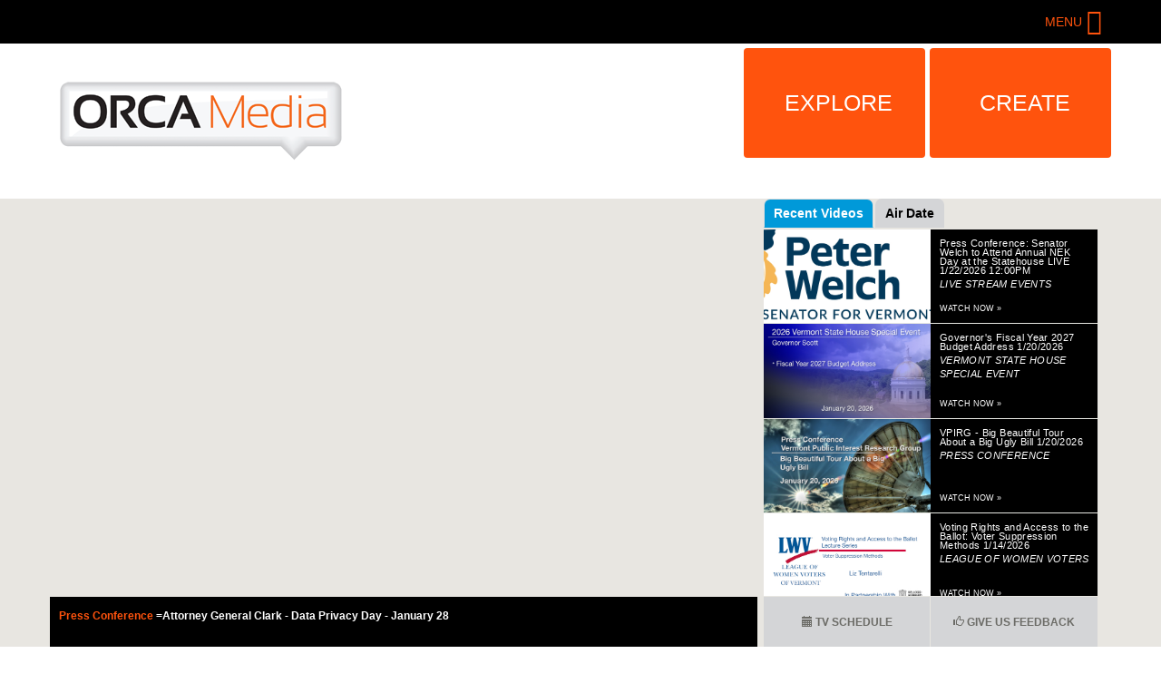

--- FILE ---
content_type: text/html; charset=utf-8
request_url: https://www.orcamedia.net/show/attorney-general-clark-data-privacy-day-january-28
body_size: 38296
content:
<!DOCTYPE html PUBLIC "-//W3C//DTD XHTML+RDFa 1.0//EN"
  "http://www.w3.org/MarkUp/DTD/xhtml-rdfa-1.dtd">
<html lang="en" dir="ltr"
  xmlns:fb="http://ogp.me/ns/fb#"
  xmlns:og="http://ogp.me/ns#"
  xmlns:article="http://ogp.me/ns/article#"
  xmlns:book="http://ogp.me/ns/book#"
  xmlns:profile="http://ogp.me/ns/profile#"
  xmlns:video="http://ogp.me/ns/video#"
  xmlns:product="http://ogp.me/ns/product#">
<head profile="http://www.w3.org/1999/xhtml/vocab">
  <meta charset="utf-8"><script type="text/javascript">(window.NREUM||(NREUM={})).init={ajax:{deny_list:["bam.nr-data.net"]},feature_flags:["soft_nav"]};(window.NREUM||(NREUM={})).loader_config={licenseKey:"NRJS-6c52dfa4519b73deb5e",applicationID:"1560882490",browserID:"1560885349"};;/*! For license information please see nr-loader-rum-1.308.0.min.js.LICENSE.txt */
(()=>{var e,t,r={163:(e,t,r)=>{"use strict";r.d(t,{j:()=>E});var n=r(384),i=r(1741);var a=r(2555);r(860).K7.genericEvents;const s="experimental.resources",o="register",c=e=>{if(!e||"string"!=typeof e)return!1;try{document.createDocumentFragment().querySelector(e)}catch{return!1}return!0};var d=r(2614),u=r(944),l=r(8122);const f="[data-nr-mask]",g=e=>(0,l.a)(e,(()=>{const e={feature_flags:[],experimental:{allow_registered_children:!1,resources:!1},mask_selector:"*",block_selector:"[data-nr-block]",mask_input_options:{color:!1,date:!1,"datetime-local":!1,email:!1,month:!1,number:!1,range:!1,search:!1,tel:!1,text:!1,time:!1,url:!1,week:!1,textarea:!1,select:!1,password:!0}};return{ajax:{deny_list:void 0,block_internal:!0,enabled:!0,autoStart:!0},api:{get allow_registered_children(){return e.feature_flags.includes(o)||e.experimental.allow_registered_children},set allow_registered_children(t){e.experimental.allow_registered_children=t},duplicate_registered_data:!1},browser_consent_mode:{enabled:!1},distributed_tracing:{enabled:void 0,exclude_newrelic_header:void 0,cors_use_newrelic_header:void 0,cors_use_tracecontext_headers:void 0,allowed_origins:void 0},get feature_flags(){return e.feature_flags},set feature_flags(t){e.feature_flags=t},generic_events:{enabled:!0,autoStart:!0},harvest:{interval:30},jserrors:{enabled:!0,autoStart:!0},logging:{enabled:!0,autoStart:!0},metrics:{enabled:!0,autoStart:!0},obfuscate:void 0,page_action:{enabled:!0},page_view_event:{enabled:!0,autoStart:!0},page_view_timing:{enabled:!0,autoStart:!0},performance:{capture_marks:!1,capture_measures:!1,capture_detail:!0,resources:{get enabled(){return e.feature_flags.includes(s)||e.experimental.resources},set enabled(t){e.experimental.resources=t},asset_types:[],first_party_domains:[],ignore_newrelic:!0}},privacy:{cookies_enabled:!0},proxy:{assets:void 0,beacon:void 0},session:{expiresMs:d.wk,inactiveMs:d.BB},session_replay:{autoStart:!0,enabled:!1,preload:!1,sampling_rate:10,error_sampling_rate:100,collect_fonts:!1,inline_images:!1,fix_stylesheets:!0,mask_all_inputs:!0,get mask_text_selector(){return e.mask_selector},set mask_text_selector(t){c(t)?e.mask_selector="".concat(t,",").concat(f):""===t||null===t?e.mask_selector=f:(0,u.R)(5,t)},get block_class(){return"nr-block"},get ignore_class(){return"nr-ignore"},get mask_text_class(){return"nr-mask"},get block_selector(){return e.block_selector},set block_selector(t){c(t)?e.block_selector+=",".concat(t):""!==t&&(0,u.R)(6,t)},get mask_input_options(){return e.mask_input_options},set mask_input_options(t){t&&"object"==typeof t?e.mask_input_options={...t,password:!0}:(0,u.R)(7,t)}},session_trace:{enabled:!0,autoStart:!0},soft_navigations:{enabled:!0,autoStart:!0},spa:{enabled:!0,autoStart:!0},ssl:void 0,user_actions:{enabled:!0,elementAttributes:["id","className","tagName","type"]}}})());var p=r(6154),m=r(9324);let h=0;const v={buildEnv:m.F3,distMethod:m.Xs,version:m.xv,originTime:p.WN},b={consented:!1},y={appMetadata:{},get consented(){return this.session?.state?.consent||b.consented},set consented(e){b.consented=e},customTransaction:void 0,denyList:void 0,disabled:!1,harvester:void 0,isolatedBacklog:!1,isRecording:!1,loaderType:void 0,maxBytes:3e4,obfuscator:void 0,onerror:void 0,ptid:void 0,releaseIds:{},session:void 0,timeKeeper:void 0,registeredEntities:[],jsAttributesMetadata:{bytes:0},get harvestCount(){return++h}},_=e=>{const t=(0,l.a)(e,y),r=Object.keys(v).reduce((e,t)=>(e[t]={value:v[t],writable:!1,configurable:!0,enumerable:!0},e),{});return Object.defineProperties(t,r)};var w=r(5701);const x=e=>{const t=e.startsWith("http");e+="/",r.p=t?e:"https://"+e};var R=r(7836),k=r(3241);const A={accountID:void 0,trustKey:void 0,agentID:void 0,licenseKey:void 0,applicationID:void 0,xpid:void 0},S=e=>(0,l.a)(e,A),T=new Set;function E(e,t={},r,s){let{init:o,info:c,loader_config:d,runtime:u={},exposed:l=!0}=t;if(!c){const e=(0,n.pV)();o=e.init,c=e.info,d=e.loader_config}e.init=g(o||{}),e.loader_config=S(d||{}),c.jsAttributes??={},p.bv&&(c.jsAttributes.isWorker=!0),e.info=(0,a.D)(c);const f=e.init,m=[c.beacon,c.errorBeacon];T.has(e.agentIdentifier)||(f.proxy.assets&&(x(f.proxy.assets),m.push(f.proxy.assets)),f.proxy.beacon&&m.push(f.proxy.beacon),e.beacons=[...m],function(e){const t=(0,n.pV)();Object.getOwnPropertyNames(i.W.prototype).forEach(r=>{const n=i.W.prototype[r];if("function"!=typeof n||"constructor"===n)return;let a=t[r];e[r]&&!1!==e.exposed&&"micro-agent"!==e.runtime?.loaderType&&(t[r]=(...t)=>{const n=e[r](...t);return a?a(...t):n})})}(e),(0,n.US)("activatedFeatures",w.B)),u.denyList=[...f.ajax.deny_list||[],...f.ajax.block_internal?m:[]],u.ptid=e.agentIdentifier,u.loaderType=r,e.runtime=_(u),T.has(e.agentIdentifier)||(e.ee=R.ee.get(e.agentIdentifier),e.exposed=l,(0,k.W)({agentIdentifier:e.agentIdentifier,drained:!!w.B?.[e.agentIdentifier],type:"lifecycle",name:"initialize",feature:void 0,data:e.config})),T.add(e.agentIdentifier)}},384:(e,t,r)=>{"use strict";r.d(t,{NT:()=>s,US:()=>u,Zm:()=>o,bQ:()=>d,dV:()=>c,pV:()=>l});var n=r(6154),i=r(1863),a=r(1910);const s={beacon:"bam.nr-data.net",errorBeacon:"bam.nr-data.net"};function o(){return n.gm.NREUM||(n.gm.NREUM={}),void 0===n.gm.newrelic&&(n.gm.newrelic=n.gm.NREUM),n.gm.NREUM}function c(){let e=o();return e.o||(e.o={ST:n.gm.setTimeout,SI:n.gm.setImmediate||n.gm.setInterval,CT:n.gm.clearTimeout,XHR:n.gm.XMLHttpRequest,REQ:n.gm.Request,EV:n.gm.Event,PR:n.gm.Promise,MO:n.gm.MutationObserver,FETCH:n.gm.fetch,WS:n.gm.WebSocket},(0,a.i)(...Object.values(e.o))),e}function d(e,t){let r=o();r.initializedAgents??={},t.initializedAt={ms:(0,i.t)(),date:new Date},r.initializedAgents[e]=t}function u(e,t){o()[e]=t}function l(){return function(){let e=o();const t=e.info||{};e.info={beacon:s.beacon,errorBeacon:s.errorBeacon,...t}}(),function(){let e=o();const t=e.init||{};e.init={...t}}(),c(),function(){let e=o();const t=e.loader_config||{};e.loader_config={...t}}(),o()}},782:(e,t,r)=>{"use strict";r.d(t,{T:()=>n});const n=r(860).K7.pageViewTiming},860:(e,t,r)=>{"use strict";r.d(t,{$J:()=>u,K7:()=>c,P3:()=>d,XX:()=>i,Yy:()=>o,df:()=>a,qY:()=>n,v4:()=>s});const n="events",i="jserrors",a="browser/blobs",s="rum",o="browser/logs",c={ajax:"ajax",genericEvents:"generic_events",jserrors:i,logging:"logging",metrics:"metrics",pageAction:"page_action",pageViewEvent:"page_view_event",pageViewTiming:"page_view_timing",sessionReplay:"session_replay",sessionTrace:"session_trace",softNav:"soft_navigations",spa:"spa"},d={[c.pageViewEvent]:1,[c.pageViewTiming]:2,[c.metrics]:3,[c.jserrors]:4,[c.spa]:5,[c.ajax]:6,[c.sessionTrace]:7,[c.softNav]:8,[c.sessionReplay]:9,[c.logging]:10,[c.genericEvents]:11},u={[c.pageViewEvent]:s,[c.pageViewTiming]:n,[c.ajax]:n,[c.spa]:n,[c.softNav]:n,[c.metrics]:i,[c.jserrors]:i,[c.sessionTrace]:a,[c.sessionReplay]:a,[c.logging]:o,[c.genericEvents]:"ins"}},944:(e,t,r)=>{"use strict";r.d(t,{R:()=>i});var n=r(3241);function i(e,t){"function"==typeof console.debug&&(console.debug("New Relic Warning: https://github.com/newrelic/newrelic-browser-agent/blob/main/docs/warning-codes.md#".concat(e),t),(0,n.W)({agentIdentifier:null,drained:null,type:"data",name:"warn",feature:"warn",data:{code:e,secondary:t}}))}},1687:(e,t,r)=>{"use strict";r.d(t,{Ak:()=>d,Ze:()=>f,x3:()=>u});var n=r(3241),i=r(7836),a=r(3606),s=r(860),o=r(2646);const c={};function d(e,t){const r={staged:!1,priority:s.P3[t]||0};l(e),c[e].get(t)||c[e].set(t,r)}function u(e,t){e&&c[e]&&(c[e].get(t)&&c[e].delete(t),p(e,t,!1),c[e].size&&g(e))}function l(e){if(!e)throw new Error("agentIdentifier required");c[e]||(c[e]=new Map)}function f(e="",t="feature",r=!1){if(l(e),!e||!c[e].get(t)||r)return p(e,t);c[e].get(t).staged=!0,g(e)}function g(e){const t=Array.from(c[e]);t.every(([e,t])=>t.staged)&&(t.sort((e,t)=>e[1].priority-t[1].priority),t.forEach(([t])=>{c[e].delete(t),p(e,t)}))}function p(e,t,r=!0){const s=e?i.ee.get(e):i.ee,c=a.i.handlers;if(!s.aborted&&s.backlog&&c){if((0,n.W)({agentIdentifier:e,type:"lifecycle",name:"drain",feature:t}),r){const e=s.backlog[t],r=c[t];if(r){for(let t=0;e&&t<e.length;++t)m(e[t],r);Object.entries(r).forEach(([e,t])=>{Object.values(t||{}).forEach(t=>{t[0]?.on&&t[0]?.context()instanceof o.y&&t[0].on(e,t[1])})})}}s.isolatedBacklog||delete c[t],s.backlog[t]=null,s.emit("drain-"+t,[])}}function m(e,t){var r=e[1];Object.values(t[r]||{}).forEach(t=>{var r=e[0];if(t[0]===r){var n=t[1],i=e[3],a=e[2];n.apply(i,a)}})}},1738:(e,t,r)=>{"use strict";r.d(t,{U:()=>g,Y:()=>f});var n=r(3241),i=r(9908),a=r(1863),s=r(944),o=r(5701),c=r(3969),d=r(8362),u=r(860),l=r(4261);function f(e,t,r,a){const f=a||r;!f||f[e]&&f[e]!==d.d.prototype[e]||(f[e]=function(){(0,i.p)(c.xV,["API/"+e+"/called"],void 0,u.K7.metrics,r.ee),(0,n.W)({agentIdentifier:r.agentIdentifier,drained:!!o.B?.[r.agentIdentifier],type:"data",name:"api",feature:l.Pl+e,data:{}});try{return t.apply(this,arguments)}catch(e){(0,s.R)(23,e)}})}function g(e,t,r,n,s){const o=e.info;null===r?delete o.jsAttributes[t]:o.jsAttributes[t]=r,(s||null===r)&&(0,i.p)(l.Pl+n,[(0,a.t)(),t,r],void 0,"session",e.ee)}},1741:(e,t,r)=>{"use strict";r.d(t,{W:()=>a});var n=r(944),i=r(4261);class a{#e(e,...t){if(this[e]!==a.prototype[e])return this[e](...t);(0,n.R)(35,e)}addPageAction(e,t){return this.#e(i.hG,e,t)}register(e){return this.#e(i.eY,e)}recordCustomEvent(e,t){return this.#e(i.fF,e,t)}setPageViewName(e,t){return this.#e(i.Fw,e,t)}setCustomAttribute(e,t,r){return this.#e(i.cD,e,t,r)}noticeError(e,t){return this.#e(i.o5,e,t)}setUserId(e,t=!1){return this.#e(i.Dl,e,t)}setApplicationVersion(e){return this.#e(i.nb,e)}setErrorHandler(e){return this.#e(i.bt,e)}addRelease(e,t){return this.#e(i.k6,e,t)}log(e,t){return this.#e(i.$9,e,t)}start(){return this.#e(i.d3)}finished(e){return this.#e(i.BL,e)}recordReplay(){return this.#e(i.CH)}pauseReplay(){return this.#e(i.Tb)}addToTrace(e){return this.#e(i.U2,e)}setCurrentRouteName(e){return this.#e(i.PA,e)}interaction(e){return this.#e(i.dT,e)}wrapLogger(e,t,r){return this.#e(i.Wb,e,t,r)}measure(e,t){return this.#e(i.V1,e,t)}consent(e){return this.#e(i.Pv,e)}}},1863:(e,t,r)=>{"use strict";function n(){return Math.floor(performance.now())}r.d(t,{t:()=>n})},1910:(e,t,r)=>{"use strict";r.d(t,{i:()=>a});var n=r(944);const i=new Map;function a(...e){return e.every(e=>{if(i.has(e))return i.get(e);const t="function"==typeof e?e.toString():"",r=t.includes("[native code]"),a=t.includes("nrWrapper");return r||a||(0,n.R)(64,e?.name||t),i.set(e,r),r})}},2555:(e,t,r)=>{"use strict";r.d(t,{D:()=>o,f:()=>s});var n=r(384),i=r(8122);const a={beacon:n.NT.beacon,errorBeacon:n.NT.errorBeacon,licenseKey:void 0,applicationID:void 0,sa:void 0,queueTime:void 0,applicationTime:void 0,ttGuid:void 0,user:void 0,account:void 0,product:void 0,extra:void 0,jsAttributes:{},userAttributes:void 0,atts:void 0,transactionName:void 0,tNamePlain:void 0};function s(e){try{return!!e.licenseKey&&!!e.errorBeacon&&!!e.applicationID}catch(e){return!1}}const o=e=>(0,i.a)(e,a)},2614:(e,t,r)=>{"use strict";r.d(t,{BB:()=>s,H3:()=>n,g:()=>d,iL:()=>c,tS:()=>o,uh:()=>i,wk:()=>a});const n="NRBA",i="SESSION",a=144e5,s=18e5,o={STARTED:"session-started",PAUSE:"session-pause",RESET:"session-reset",RESUME:"session-resume",UPDATE:"session-update"},c={SAME_TAB:"same-tab",CROSS_TAB:"cross-tab"},d={OFF:0,FULL:1,ERROR:2}},2646:(e,t,r)=>{"use strict";r.d(t,{y:()=>n});class n{constructor(e){this.contextId=e}}},2843:(e,t,r)=>{"use strict";r.d(t,{G:()=>a,u:()=>i});var n=r(3878);function i(e,t=!1,r,i){(0,n.DD)("visibilitychange",function(){if(t)return void("hidden"===document.visibilityState&&e());e(document.visibilityState)},r,i)}function a(e,t,r){(0,n.sp)("pagehide",e,t,r)}},3241:(e,t,r)=>{"use strict";r.d(t,{W:()=>a});var n=r(6154);const i="newrelic";function a(e={}){try{n.gm.dispatchEvent(new CustomEvent(i,{detail:e}))}catch(e){}}},3606:(e,t,r)=>{"use strict";r.d(t,{i:()=>a});var n=r(9908);a.on=s;var i=a.handlers={};function a(e,t,r,a){s(a||n.d,i,e,t,r)}function s(e,t,r,i,a){a||(a="feature"),e||(e=n.d);var s=t[a]=t[a]||{};(s[r]=s[r]||[]).push([e,i])}},3878:(e,t,r)=>{"use strict";function n(e,t){return{capture:e,passive:!1,signal:t}}function i(e,t,r=!1,i){window.addEventListener(e,t,n(r,i))}function a(e,t,r=!1,i){document.addEventListener(e,t,n(r,i))}r.d(t,{DD:()=>a,jT:()=>n,sp:()=>i})},3969:(e,t,r)=>{"use strict";r.d(t,{TZ:()=>n,XG:()=>o,rs:()=>i,xV:()=>s,z_:()=>a});const n=r(860).K7.metrics,i="sm",a="cm",s="storeSupportabilityMetrics",o="storeEventMetrics"},4234:(e,t,r)=>{"use strict";r.d(t,{W:()=>a});var n=r(7836),i=r(1687);class a{constructor(e,t){this.agentIdentifier=e,this.ee=n.ee.get(e),this.featureName=t,this.blocked=!1}deregisterDrain(){(0,i.x3)(this.agentIdentifier,this.featureName)}}},4261:(e,t,r)=>{"use strict";r.d(t,{$9:()=>d,BL:()=>o,CH:()=>g,Dl:()=>_,Fw:()=>y,PA:()=>h,Pl:()=>n,Pv:()=>k,Tb:()=>l,U2:()=>a,V1:()=>R,Wb:()=>x,bt:()=>b,cD:()=>v,d3:()=>w,dT:()=>c,eY:()=>p,fF:()=>f,hG:()=>i,k6:()=>s,nb:()=>m,o5:()=>u});const n="api-",i="addPageAction",a="addToTrace",s="addRelease",o="finished",c="interaction",d="log",u="noticeError",l="pauseReplay",f="recordCustomEvent",g="recordReplay",p="register",m="setApplicationVersion",h="setCurrentRouteName",v="setCustomAttribute",b="setErrorHandler",y="setPageViewName",_="setUserId",w="start",x="wrapLogger",R="measure",k="consent"},5289:(e,t,r)=>{"use strict";r.d(t,{GG:()=>s,Qr:()=>c,sB:()=>o});var n=r(3878),i=r(6389);function a(){return"undefined"==typeof document||"complete"===document.readyState}function s(e,t){if(a())return e();const r=(0,i.J)(e),s=setInterval(()=>{a()&&(clearInterval(s),r())},500);(0,n.sp)("load",r,t)}function o(e){if(a())return e();(0,n.DD)("DOMContentLoaded",e)}function c(e){if(a())return e();(0,n.sp)("popstate",e)}},5607:(e,t,r)=>{"use strict";r.d(t,{W:()=>n});const n=(0,r(9566).bz)()},5701:(e,t,r)=>{"use strict";r.d(t,{B:()=>a,t:()=>s});var n=r(3241);const i=new Set,a={};function s(e,t){const r=t.agentIdentifier;a[r]??={},e&&"object"==typeof e&&(i.has(r)||(t.ee.emit("rumresp",[e]),a[r]=e,i.add(r),(0,n.W)({agentIdentifier:r,loaded:!0,drained:!0,type:"lifecycle",name:"load",feature:void 0,data:e})))}},6154:(e,t,r)=>{"use strict";r.d(t,{OF:()=>c,RI:()=>i,WN:()=>u,bv:()=>a,eN:()=>l,gm:()=>s,mw:()=>o,sb:()=>d});var n=r(1863);const i="undefined"!=typeof window&&!!window.document,a="undefined"!=typeof WorkerGlobalScope&&("undefined"!=typeof self&&self instanceof WorkerGlobalScope&&self.navigator instanceof WorkerNavigator||"undefined"!=typeof globalThis&&globalThis instanceof WorkerGlobalScope&&globalThis.navigator instanceof WorkerNavigator),s=i?window:"undefined"!=typeof WorkerGlobalScope&&("undefined"!=typeof self&&self instanceof WorkerGlobalScope&&self||"undefined"!=typeof globalThis&&globalThis instanceof WorkerGlobalScope&&globalThis),o=Boolean("hidden"===s?.document?.visibilityState),c=/iPad|iPhone|iPod/.test(s.navigator?.userAgent),d=c&&"undefined"==typeof SharedWorker,u=((()=>{const e=s.navigator?.userAgent?.match(/Firefox[/\s](\d+\.\d+)/);Array.isArray(e)&&e.length>=2&&e[1]})(),Date.now()-(0,n.t)()),l=()=>"undefined"!=typeof PerformanceNavigationTiming&&s?.performance?.getEntriesByType("navigation")?.[0]?.responseStart},6389:(e,t,r)=>{"use strict";function n(e,t=500,r={}){const n=r?.leading||!1;let i;return(...r)=>{n&&void 0===i&&(e.apply(this,r),i=setTimeout(()=>{i=clearTimeout(i)},t)),n||(clearTimeout(i),i=setTimeout(()=>{e.apply(this,r)},t))}}function i(e){let t=!1;return(...r)=>{t||(t=!0,e.apply(this,r))}}r.d(t,{J:()=>i,s:()=>n})},6630:(e,t,r)=>{"use strict";r.d(t,{T:()=>n});const n=r(860).K7.pageViewEvent},7699:(e,t,r)=>{"use strict";r.d(t,{It:()=>a,KC:()=>o,No:()=>i,qh:()=>s});var n=r(860);const i=16e3,a=1e6,s="SESSION_ERROR",o={[n.K7.logging]:!0,[n.K7.genericEvents]:!1,[n.K7.jserrors]:!1,[n.K7.ajax]:!1}},7836:(e,t,r)=>{"use strict";r.d(t,{P:()=>o,ee:()=>c});var n=r(384),i=r(8990),a=r(2646),s=r(5607);const o="nr@context:".concat(s.W),c=function e(t,r){var n={},s={},u={},l=!1;try{l=16===r.length&&d.initializedAgents?.[r]?.runtime.isolatedBacklog}catch(e){}var f={on:p,addEventListener:p,removeEventListener:function(e,t){var r=n[e];if(!r)return;for(var i=0;i<r.length;i++)r[i]===t&&r.splice(i,1)},emit:function(e,r,n,i,a){!1!==a&&(a=!0);if(c.aborted&&!i)return;t&&a&&t.emit(e,r,n);var o=g(n);m(e).forEach(e=>{e.apply(o,r)});var d=v()[s[e]];d&&d.push([f,e,r,o]);return o},get:h,listeners:m,context:g,buffer:function(e,t){const r=v();if(t=t||"feature",f.aborted)return;Object.entries(e||{}).forEach(([e,n])=>{s[n]=t,t in r||(r[t]=[])})},abort:function(){f._aborted=!0,Object.keys(f.backlog).forEach(e=>{delete f.backlog[e]})},isBuffering:function(e){return!!v()[s[e]]},debugId:r,backlog:l?{}:t&&"object"==typeof t.backlog?t.backlog:{},isolatedBacklog:l};return Object.defineProperty(f,"aborted",{get:()=>{let e=f._aborted||!1;return e||(t&&(e=t.aborted),e)}}),f;function g(e){return e&&e instanceof a.y?e:e?(0,i.I)(e,o,()=>new a.y(o)):new a.y(o)}function p(e,t){n[e]=m(e).concat(t)}function m(e){return n[e]||[]}function h(t){return u[t]=u[t]||e(f,t)}function v(){return f.backlog}}(void 0,"globalEE"),d=(0,n.Zm)();d.ee||(d.ee=c)},8122:(e,t,r)=>{"use strict";r.d(t,{a:()=>i});var n=r(944);function i(e,t){try{if(!e||"object"!=typeof e)return(0,n.R)(3);if(!t||"object"!=typeof t)return(0,n.R)(4);const r=Object.create(Object.getPrototypeOf(t),Object.getOwnPropertyDescriptors(t)),a=0===Object.keys(r).length?e:r;for(let s in a)if(void 0!==e[s])try{if(null===e[s]){r[s]=null;continue}Array.isArray(e[s])&&Array.isArray(t[s])?r[s]=Array.from(new Set([...e[s],...t[s]])):"object"==typeof e[s]&&"object"==typeof t[s]?r[s]=i(e[s],t[s]):r[s]=e[s]}catch(e){r[s]||(0,n.R)(1,e)}return r}catch(e){(0,n.R)(2,e)}}},8362:(e,t,r)=>{"use strict";r.d(t,{d:()=>a});var n=r(9566),i=r(1741);class a extends i.W{agentIdentifier=(0,n.LA)(16)}},8374:(e,t,r)=>{r.nc=(()=>{try{return document?.currentScript?.nonce}catch(e){}return""})()},8990:(e,t,r)=>{"use strict";r.d(t,{I:()=>i});var n=Object.prototype.hasOwnProperty;function i(e,t,r){if(n.call(e,t))return e[t];var i=r();if(Object.defineProperty&&Object.keys)try{return Object.defineProperty(e,t,{value:i,writable:!0,enumerable:!1}),i}catch(e){}return e[t]=i,i}},9324:(e,t,r)=>{"use strict";r.d(t,{F3:()=>i,Xs:()=>a,xv:()=>n});const n="1.308.0",i="PROD",a="CDN"},9566:(e,t,r)=>{"use strict";r.d(t,{LA:()=>o,bz:()=>s});var n=r(6154);const i="xxxxxxxx-xxxx-4xxx-yxxx-xxxxxxxxxxxx";function a(e,t){return e?15&e[t]:16*Math.random()|0}function s(){const e=n.gm?.crypto||n.gm?.msCrypto;let t,r=0;return e&&e.getRandomValues&&(t=e.getRandomValues(new Uint8Array(30))),i.split("").map(e=>"x"===e?a(t,r++).toString(16):"y"===e?(3&a()|8).toString(16):e).join("")}function o(e){const t=n.gm?.crypto||n.gm?.msCrypto;let r,i=0;t&&t.getRandomValues&&(r=t.getRandomValues(new Uint8Array(e)));const s=[];for(var o=0;o<e;o++)s.push(a(r,i++).toString(16));return s.join("")}},9908:(e,t,r)=>{"use strict";r.d(t,{d:()=>n,p:()=>i});var n=r(7836).ee.get("handle");function i(e,t,r,i,a){a?(a.buffer([e],i),a.emit(e,t,r)):(n.buffer([e],i),n.emit(e,t,r))}}},n={};function i(e){var t=n[e];if(void 0!==t)return t.exports;var a=n[e]={exports:{}};return r[e](a,a.exports,i),a.exports}i.m=r,i.d=(e,t)=>{for(var r in t)i.o(t,r)&&!i.o(e,r)&&Object.defineProperty(e,r,{enumerable:!0,get:t[r]})},i.f={},i.e=e=>Promise.all(Object.keys(i.f).reduce((t,r)=>(i.f[r](e,t),t),[])),i.u=e=>"nr-rum-1.308.0.min.js",i.o=(e,t)=>Object.prototype.hasOwnProperty.call(e,t),e={},t="NRBA-1.308.0.PROD:",i.l=(r,n,a,s)=>{if(e[r])e[r].push(n);else{var o,c;if(void 0!==a)for(var d=document.getElementsByTagName("script"),u=0;u<d.length;u++){var l=d[u];if(l.getAttribute("src")==r||l.getAttribute("data-webpack")==t+a){o=l;break}}if(!o){c=!0;var f={296:"sha512-+MIMDsOcckGXa1EdWHqFNv7P+JUkd5kQwCBr3KE6uCvnsBNUrdSt4a/3/L4j4TxtnaMNjHpza2/erNQbpacJQA=="};(o=document.createElement("script")).charset="utf-8",i.nc&&o.setAttribute("nonce",i.nc),o.setAttribute("data-webpack",t+a),o.src=r,0!==o.src.indexOf(window.location.origin+"/")&&(o.crossOrigin="anonymous"),f[s]&&(o.integrity=f[s])}e[r]=[n];var g=(t,n)=>{o.onerror=o.onload=null,clearTimeout(p);var i=e[r];if(delete e[r],o.parentNode&&o.parentNode.removeChild(o),i&&i.forEach(e=>e(n)),t)return t(n)},p=setTimeout(g.bind(null,void 0,{type:"timeout",target:o}),12e4);o.onerror=g.bind(null,o.onerror),o.onload=g.bind(null,o.onload),c&&document.head.appendChild(o)}},i.r=e=>{"undefined"!=typeof Symbol&&Symbol.toStringTag&&Object.defineProperty(e,Symbol.toStringTag,{value:"Module"}),Object.defineProperty(e,"__esModule",{value:!0})},i.p="https://js-agent.newrelic.com/",(()=>{var e={374:0,840:0};i.f.j=(t,r)=>{var n=i.o(e,t)?e[t]:void 0;if(0!==n)if(n)r.push(n[2]);else{var a=new Promise((r,i)=>n=e[t]=[r,i]);r.push(n[2]=a);var s=i.p+i.u(t),o=new Error;i.l(s,r=>{if(i.o(e,t)&&(0!==(n=e[t])&&(e[t]=void 0),n)){var a=r&&("load"===r.type?"missing":r.type),s=r&&r.target&&r.target.src;o.message="Loading chunk "+t+" failed: ("+a+": "+s+")",o.name="ChunkLoadError",o.type=a,o.request=s,n[1](o)}},"chunk-"+t,t)}};var t=(t,r)=>{var n,a,[s,o,c]=r,d=0;if(s.some(t=>0!==e[t])){for(n in o)i.o(o,n)&&(i.m[n]=o[n]);if(c)c(i)}for(t&&t(r);d<s.length;d++)a=s[d],i.o(e,a)&&e[a]&&e[a][0](),e[a]=0},r=self["webpackChunk:NRBA-1.308.0.PROD"]=self["webpackChunk:NRBA-1.308.0.PROD"]||[];r.forEach(t.bind(null,0)),r.push=t.bind(null,r.push.bind(r))})(),(()=>{"use strict";i(8374);var e=i(8362),t=i(860);const r=Object.values(t.K7);var n=i(163);var a=i(9908),s=i(1863),o=i(4261),c=i(1738);var d=i(1687),u=i(4234),l=i(5289),f=i(6154),g=i(944),p=i(384);const m=e=>f.RI&&!0===e?.privacy.cookies_enabled;function h(e){return!!(0,p.dV)().o.MO&&m(e)&&!0===e?.session_trace.enabled}var v=i(6389),b=i(7699);class y extends u.W{constructor(e,t){super(e.agentIdentifier,t),this.agentRef=e,this.abortHandler=void 0,this.featAggregate=void 0,this.loadedSuccessfully=void 0,this.onAggregateImported=new Promise(e=>{this.loadedSuccessfully=e}),this.deferred=Promise.resolve(),!1===e.init[this.featureName].autoStart?this.deferred=new Promise((t,r)=>{this.ee.on("manual-start-all",(0,v.J)(()=>{(0,d.Ak)(e.agentIdentifier,this.featureName),t()}))}):(0,d.Ak)(e.agentIdentifier,t)}importAggregator(e,t,r={}){if(this.featAggregate)return;const n=async()=>{let n;await this.deferred;try{if(m(e.init)){const{setupAgentSession:t}=await i.e(296).then(i.bind(i,3305));n=t(e)}}catch(e){(0,g.R)(20,e),this.ee.emit("internal-error",[e]),(0,a.p)(b.qh,[e],void 0,this.featureName,this.ee)}try{if(!this.#t(this.featureName,n,e.init))return(0,d.Ze)(this.agentIdentifier,this.featureName),void this.loadedSuccessfully(!1);const{Aggregate:i}=await t();this.featAggregate=new i(e,r),e.runtime.harvester.initializedAggregates.push(this.featAggregate),this.loadedSuccessfully(!0)}catch(e){(0,g.R)(34,e),this.abortHandler?.(),(0,d.Ze)(this.agentIdentifier,this.featureName,!0),this.loadedSuccessfully(!1),this.ee&&this.ee.abort()}};f.RI?(0,l.GG)(()=>n(),!0):n()}#t(e,r,n){if(this.blocked)return!1;switch(e){case t.K7.sessionReplay:return h(n)&&!!r;case t.K7.sessionTrace:return!!r;default:return!0}}}var _=i(6630),w=i(2614),x=i(3241);class R extends y{static featureName=_.T;constructor(e){var t;super(e,_.T),this.setupInspectionEvents(e.agentIdentifier),t=e,(0,c.Y)(o.Fw,function(e,r){"string"==typeof e&&("/"!==e.charAt(0)&&(e="/"+e),t.runtime.customTransaction=(r||"http://custom.transaction")+e,(0,a.p)(o.Pl+o.Fw,[(0,s.t)()],void 0,void 0,t.ee))},t),this.importAggregator(e,()=>i.e(296).then(i.bind(i,3943)))}setupInspectionEvents(e){const t=(t,r)=>{t&&(0,x.W)({agentIdentifier:e,timeStamp:t.timeStamp,loaded:"complete"===t.target.readyState,type:"window",name:r,data:t.target.location+""})};(0,l.sB)(e=>{t(e,"DOMContentLoaded")}),(0,l.GG)(e=>{t(e,"load")}),(0,l.Qr)(e=>{t(e,"navigate")}),this.ee.on(w.tS.UPDATE,(t,r)=>{(0,x.W)({agentIdentifier:e,type:"lifecycle",name:"session",data:r})})}}class k extends e.d{constructor(e){var t;(super(),f.gm)?(this.features={},(0,p.bQ)(this.agentIdentifier,this),this.desiredFeatures=new Set(e.features||[]),this.desiredFeatures.add(R),(0,n.j)(this,e,e.loaderType||"agent"),t=this,(0,c.Y)(o.cD,function(e,r,n=!1){if("string"==typeof e){if(["string","number","boolean"].includes(typeof r)||null===r)return(0,c.U)(t,e,r,o.cD,n);(0,g.R)(40,typeof r)}else(0,g.R)(39,typeof e)},t),function(e){(0,c.Y)(o.Dl,function(t,r=!1){if("string"!=typeof t&&null!==t)return void(0,g.R)(41,typeof t);const n=e.info.jsAttributes["enduser.id"];r&&null!=n&&n!==t?(0,a.p)(o.Pl+"setUserIdAndResetSession",[t],void 0,"session",e.ee):(0,c.U)(e,"enduser.id",t,o.Dl,!0)},e)}(this),function(e){(0,c.Y)(o.nb,function(t){if("string"==typeof t||null===t)return(0,c.U)(e,"application.version",t,o.nb,!1);(0,g.R)(42,typeof t)},e)}(this),function(e){(0,c.Y)(o.d3,function(){e.ee.emit("manual-start-all")},e)}(this),function(e){(0,c.Y)(o.Pv,function(t=!0){if("boolean"==typeof t){if((0,a.p)(o.Pl+o.Pv,[t],void 0,"session",e.ee),e.runtime.consented=t,t){const t=e.features.page_view_event;t.onAggregateImported.then(e=>{const r=t.featAggregate;e&&!r.sentRum&&r.sendRum()})}}else(0,g.R)(65,typeof t)},e)}(this),this.run()):(0,g.R)(21)}get config(){return{info:this.info,init:this.init,loader_config:this.loader_config,runtime:this.runtime}}get api(){return this}run(){try{const e=function(e){const t={};return r.forEach(r=>{t[r]=!!e[r]?.enabled}),t}(this.init),n=[...this.desiredFeatures];n.sort((e,r)=>t.P3[e.featureName]-t.P3[r.featureName]),n.forEach(r=>{if(!e[r.featureName]&&r.featureName!==t.K7.pageViewEvent)return;if(r.featureName===t.K7.spa)return void(0,g.R)(67);const n=function(e){switch(e){case t.K7.ajax:return[t.K7.jserrors];case t.K7.sessionTrace:return[t.K7.ajax,t.K7.pageViewEvent];case t.K7.sessionReplay:return[t.K7.sessionTrace];case t.K7.pageViewTiming:return[t.K7.pageViewEvent];default:return[]}}(r.featureName).filter(e=>!(e in this.features));n.length>0&&(0,g.R)(36,{targetFeature:r.featureName,missingDependencies:n}),this.features[r.featureName]=new r(this)})}catch(e){(0,g.R)(22,e);for(const e in this.features)this.features[e].abortHandler?.();const t=(0,p.Zm)();delete t.initializedAgents[this.agentIdentifier]?.features,delete this.sharedAggregator;return t.ee.get(this.agentIdentifier).abort(),!1}}}var A=i(2843),S=i(782);class T extends y{static featureName=S.T;constructor(e){super(e,S.T),f.RI&&((0,A.u)(()=>(0,a.p)("docHidden",[(0,s.t)()],void 0,S.T,this.ee),!0),(0,A.G)(()=>(0,a.p)("winPagehide",[(0,s.t)()],void 0,S.T,this.ee)),this.importAggregator(e,()=>i.e(296).then(i.bind(i,2117))))}}var E=i(3969);class I extends y{static featureName=E.TZ;constructor(e){super(e,E.TZ),f.RI&&document.addEventListener("securitypolicyviolation",e=>{(0,a.p)(E.xV,["Generic/CSPViolation/Detected"],void 0,this.featureName,this.ee)}),this.importAggregator(e,()=>i.e(296).then(i.bind(i,9623)))}}new k({features:[R,T,I],loaderType:"lite"})})()})();</script>
  <meta name="viewport" content="width=device-width, initial-scale=1.0">
  <meta charset="utf-8" />
<link rel="shortcut icon" href="https://www.orcamedia.net/sites/default/files/ORCA%20Bug_0.png" type="image/png" />
<meta name="generator" content="Drupal 7 (http://drupal.org)" />
<link rel="canonical" href="https://www.orcamedia.net/show/attorney-general-clark-data-privacy-day-january-28" />
<link rel="shortlink" href="https://www.orcamedia.net/node/20144" />
<meta property="og:site_name" content="Onion River Community Access Media" />
<meta property="og:type" content="article" />
<meta property="og:url" content="https://www.orcamedia.net/show/attorney-general-clark-data-privacy-day-january-28" />
<meta property="og:title" content="=Attorney General Clark - Data Privacy Day - January 28" />
<meta property="og:updated_time" content="2024-01-26T14:18:04-05:00" />
<meta property="og:image" content="https://www.orcamedia.net/sites/default/files/G_pressC_20240126_AttorneyGeneralClark.00_00_10_05.Still003.jpg" />
<meta property="article:published_time" content="2024-01-26T14:18:04-05:00" />
<meta property="article:modified_time" content="2024-01-26T14:18:04-05:00" />
  <title>=Attorney General Clark - Data Privacy Day - January 28 | Onion River Community Access Media</title>
  <link rel="stylesheet" href="https://www.orcamedia.net/sites/default/files/css/css_lQaZfjVpwP_oGNqdtWCSpJT1EMqXdMiU84ekLLxQnc4.css" media="all" />
<link rel="stylesheet" href="https://www.orcamedia.net/sites/default/files/css/css_2OqFUkd01A6Uz9E8Rjg4aHqAU_Syvj5F72lHyJVNwSE.css" media="all" />
<link rel="stylesheet" href="https://www.orcamedia.net/sites/default/files/css/css_IM-szRj3nB8URpHWO98diSHycDgrIo6ZsTSLSnAq0OY.css" media="all" />
<link rel="stylesheet" href="//cdn.jsdelivr.net/bootstrap/3.0.2/css/bootstrap.min.css" media="all" />
<link rel="stylesheet" href="https://www.orcamedia.net/sites/default/files/css/css_uQ2Lx3BGHqa_QnDRVQDWD830Lt5XpIzoGmJwJhBA7Jk.css" media="all" />

  <style>
    a {
  color:#ff530d;
}
#admin-menu a {
  color:#FFF;
}
a:hover {
  color:#ff530d;
}
#admin-menu a:hover {
  color:#FFF;
}
h1.page-header {
  color:!important;
}
h2 {
  color:;
}
h3 {
  color:;
}
h4 {
  color:;
}
.region-sidebar-second h2.block-title {
  color:#ff530d!important;
}
.region-sidebar-second .block {
  background-color:#f7f1f1!important;
}
.region-sidebar-second .block {
  color:#ff530d;
}
.region-sidebar-second a {
  color:!important;
}

.navigation {
  background-color:#000000;
}
#block-cm-bootstrap-custom-blocks-cmb-cb-sitename a {
  color:#ff530d;
}
.region-navigation ul.menu li a:not(.menu-panel-trigger) {
  color:#ff530d;
}
#block-custom-block-cb-social-media-menu-2 ul.social li a {
  color:;
}

<!--  ul.front-pg-slider-items li span.title {
    background-color: #ff530d;
  }

ul.front-pg-slider-items li span.title {
  background-color: #ff530d;
}
-->
#block-cm-bootstrap-jumbotron-cmb-jumbotron .flex-direction-nav a,
.cc-cmb-jumbotron .flex-direction-nav a {
  color: #020202;
}
#block-cm-bootstrap-jumbotron-cmb-jumbotron .flex-direction-nav a,
.cc-cmb-jumbotron .flex-direction-nav a {
  background-color: #ff530d;
}
#block-cm-bootstrap-jumbotron-cmb-jumbotron .flex-direction-nav a:hover,
.cc-cmb-jumbotron .flex-direction-nav a:hover {
  background-color: #f9f9fe;
}

.menu-panel-trigger,
.menu-panel-trigger.active,
.menu-panel-trigger:hover,
.menu-panel-trigger:after {
  color:#ff530d;
}

.jpanel-trigger span {
  color:#ff530d;
}

#menu-panel {
  background-color:#000000;
}

#menu-panel #block-menu-block-3 ul > li > a,
#menu-panel .block-menu-block ul > li > a {
  color:#ffffff;
}

#menu-panel #block-menu-block-3 ul li ul li a,
#menu-panel .block-menu-block ul li ul li a {
  color:#ff530d;
}

@media screen {
  #menu-panel .close-menu:hover {
    color:#ff530d;
  }
}

.block-cm-bootstrap-custom-blocks h2.block-title.cb-vl-item-1,
.block-cm-bootstrap-custom-blocks h2.block-title.cb-vl-item-5,
.block-cm-bootstrap-custom-blocks h2.block-title.cb-vl-item-9,
.block-cm-bootstrap-custom-blocks h2.block-title.cb-vl-item-13,
.block-cm-bootstrap-custom-blocks h2.block-title.cb-vl-item-17 {
  background-color:#000000 !important;
}
.block-cm-bootstrap-custom-blocks h2.block-title.cb-vl-item-2,
.block-cm-bootstrap-custom-blocks h2.block-title.cb-vl-item-6,
.block-cm-bootstrap-custom-blocks h2.block-title.cb-vl-item-10,
.block-cm-bootstrap-custom-blocks h2.block-title.cb-vl-item-14,
.block-cm-bootstrap-custom-blocks h2.block-title.cb-vl-item-18 {
  background-color:#000000 !important;
}
.block-cm-bootstrap-custom-blocks h2.block-title.cb-vl-item-3,
.block-cm-bootstrap-custom-blocks h2.block-title.cb-vl-item-7,
.block-cm-bootstrap-custom-blocks h2.block-title.cb-vl-item-11,
.block-cm-bootstrap-custom-blocks h2.block-title.cb-vl-item-15,
.block-cm-bootstrap-custom-blocks h2.block-title.cb-vl-item-19 {
  background-color:#000000 !important;
}
.block-cm-bootstrap-custom-blocks h2.block-title.cb-vl-item-4,
.block-cm-bootstrap-custom-blocks h2.block-title.cb-vl-item-8,
.block-cm-bootstrap-custom-blocks h2.block-title.cb-vl-item-12,
.block-cm-bootstrap-custom-blocks h2.block-title.cb-vl-item-16,
.block-cm-bootstrap-custom-blocks h2.block-title.cb-vl-item-20 {
  background-color:#000000 !important;
}
#block-custom-block-front-pg-fv-carousel h2,
#block-custom-block-front-pg-ls-carousel h2,
#block-custom-block-cb-custom-video-lists-front h2,
#block-custom-block-cb-custom-video-lists h2,
.block-custom-block h2.block-title,
.block-custom-block h2.block-title a,
.block-custom-video-lists h2.block-title,
.block-cm-bootstrap-custom-blocks h2.block-title {
  color:#ffffff !important;
}

.c-flexslider-video-carousel ul li:nth-child(4n+1) span.overlay,
.cc--custom-video-list ul li:nth-child(4n+1) span.overlay,
.cc--custom-video-list-context ul li:nth-child(4n+1) span.overlay,
.video-grid-column ul.video-grid-shows li:nth-child(1) a span.overlay,
.taxonomy-term-pg ul.video-grid-shows li a span.overlay,
ul.video-grid-shows li span.overlay {
  background-color:#ff530d !important;
}

.c-flexslider-video-carousel ul li:nth-child(4n+2) span.overlay,
.cc--custom-video-list ul li:nth-child(4n+2) span.overlay,
.cc--custom-video-list-context ul li:nth-child(4n+2) span.overlay,
.video-grid-column ul.video-grid-shows li:nth-child(2) a span.overlay {
  background-color:#ff530d !important;
}

.c-flexslider-video-carousel ul li:nth-child(4n+3) span.overlay,
.cc--custom-video-list ul li:nth-child(4n+3) span.overlay,
.cc--custom-video-list-context ul li:nth-child(4n+3) span.overlay,
.video-grid-column ul.video-grid-shows li:nth-child(3) a span.overlay {
  background-color:#ff530d !important;
}

.c-flexslider-video-carousel ul li:nth-child(4n+4) span.overlay,
.cc--custom-video-list ul li:nth-child(4n+4) span.overlay,
.cc--custom-video-list-context ul li:nth-child(4n+4) span.overlay,
.video-grid-column ul.video-grid-shows li:nth-child(4) a span.overlay {
  background-color:#ff530d !important;
}

.c-flexslider-video-carousel .flexslider .flex-direction-nav a,
.cc--custom-video-list .flexslider .flex-direction-nav a,
.cc--custom-video-list-context .flexslider .flex-direction-nav a,
.cc-cmb-producers-carousel .flexslider .flex-direction-nav a {
  background-color:#000000;
}
.c-flexslider-video-carousel .flex-direction-nav a:before,
.cc--custom-video-list .flexslider .flex-direction-nav a:before,
.cc--custom-video-list-context .flexslider .flex-direction-nav a:before,
.cc-cmb-producers-carousel .flexslider .flex-direction-nav a:before {
  color:#ffffff;
}
.c-flexslider-video-carousel .flex-direction-nav a:hover,
.cc--custom-video-list .flexslider .flex-direction-nav a:hover,
.cc--custom-video-list-context .flexslider .flex-direction-nav a:hover,
.cc-cmb-producers-carousel .flexslider .flex-direction-nav a:hover {
  background-color:#ffffff;
}

footer.footer {
  background-color:;
}
footer.footer {
  border-top-color:;
}
footer .block-menu-block {
  border-right-color: ;
}
footer .block-menu-block ul li a {
  color:;
}
footer.footer-bottom {
  background-color:;
}

.two-col-list li.item-0 .right-column,
.two-col-list li.item-0 .right {
  background-color:;
}
.two-col-list li.item-1 .right-column,
.two-col-list li.item-1 .right {
  background-color:;
}
.two-col-list li.item-2 .right-column,
.two-col-list li.item-2 .right {
  background-color:;
}
.two-col-list li.item-3 .right-column,
.two-col-list li.item-3 .right {
  background-color:;
}

.two-col-list h2 {
  color: !important;
}

.two-col-list .description-container {
  color: !important;
}

.two-col-list li a.learn-more,
.two-col-list li .read-more,
.two-col-list li .datetime {
  color: !important;
}

.two-col-list li a.learn-more:hover {
  color: !important;
}


#block-cm-bootstrap-custom-blocks-cb-video-grid {
  background-color:#ffffff;
}
#block-cm-bootstrap-custom-blocks-cb-video-grid .video-grid-title {
  color:#060000;
}
.video-grid-column .top-details .description {
  color:#060000;
}

.node-type-cm-show .col-sm-4 .field a {
  color:#ff530d !important;
}
.node-type-cm-show .col-sm-4 .field a:hover {
  color:#ff530d !important;
}
.node-type-cm-show .col-sm-4 .field-label,
.node-type-cm-show span.genres-label {
  color: !important;
}
ul.cb-show-recent-videos li a .right,
ul.cb-recent-news li a .right {
  background-color: !important;
}
ul.cb-show-recent-videos li a:hover .right,
ul.cb-recent-news li a:hover .right {
  background-color:#ff530d !important;
}
ul.cb-show-recent-videos li a .right,
ul.cb-recent-news li a .right {
  color: !important;
}

ul.user-feed li .overlay,
ul.user-shows-likes li .overlay {
  background: !important;
}
ul.user-feed li a:hover .overlay,
ul.user-shows-likes li a:hover .overlay {
  background: !important;
}
.profile .btn-default,
ul.user-statistics {
  background-color: !important;
}
.user-statistics:before {
  border-right-color: !important;
}
.profile .btn-default:hover {
  background-color: !important;
}
.profile .btn-default a {
  color: !important;
}
.profile .btn-default a:hover {
  color: !important;
}
.menu-block-cmb-user-profile-menu-block ul.nav {
  background-color: !important;
}
.menu-block-cmb-user-profile-menu-block ul.nav li a,
.user-statistics li a {
  background-color: !important;
}
.menu-block-cmb-user-profile-menu-block ul.nav li a,
.user-statistics li a {
  color: !important;
}
.menu-block-cmb-user-profile-menu-block ul.nav li.active-upmi a,
.menu-block-cmb-user-profile-menu-block ul.nav li a:hover,
.user-statistics li.active a,
.user-statistics li a:hover {
  background-color: !important;
}

#user-register-form #edit-submit {
  background-color: !important;
  border-color: !important;
}
#user-register-form #edit-submit:hover {
  background-color: !important;
  border-color: !important;
}
#user-register-form #edit-submit {
  color: !important;
}
.page-user-register p.help-block {
  background: !important;
}

.node-type-cm-show .main-container {
  background-color: !important;
}
.node-type-cm-project .main-container {
  background-color: !important;
}

.not-front.page-node-12445 .main-container {
  background-color: !important;
}

.node-type-partner .main-container {
  background-color: !important;
}









  </style>
  <!-- HTML5 element support for IE6-8 -->
  <!--[if lt IE 9]>
    <script src="//html5shiv.googlecode.com/svn/trunk/html5.js"></script>
  <![endif]-->
  <script src="https://www.orcamedia.net/sites/all/libraries/popcornjs/popcorn.min.js?s6i0vz"></script>
<script src="//ajax.googleapis.com/ajax/libs/jquery/1.9.1/jquery.min.js"></script>
<script>window.jQuery || document.write("<script src='/sites/all/modules/contrib/jquery_update/replace/jquery/1.9/jquery.min.js'>\x3C/script>")</script>
<script src="https://www.orcamedia.net/sites/default/files/js/js_38VWQ3jjQx0wRFj7gkntZr077GgJoGn5nv3v05IeLLo.js"></script>
<script src="//cdn.jsdelivr.net/bootstrap/3.0.2/js/bootstrap.min.js"></script>
<script src="https://www.orcamedia.net/sites/default/files/js/js_wXT3vfHzlO9lHsH7zol-JY2fVXVSYHnffkNHaN-z8q0.js"></script>
<script>(function(i,s,o,g,r,a,m){i["GoogleAnalyticsObject"]=r;i[r]=i[r]||function(){(i[r].q=i[r].q||[]).push(arguments)},i[r].l=1*new Date();a=s.createElement(o),m=s.getElementsByTagName(o)[0];a.async=1;a.src=g;m.parentNode.insertBefore(a,m)})(window,document,"script","https://www.google-analytics.com/analytics.js","ga");ga("create", "UA-38174819-1", {"cookieDomain":"auto"});ga("set", "anonymizeIp", true);ga("send", "pageview");</script>
<script src="https://www.orcamedia.net/sites/default/files/js/js_TP46YJZbx5orvwUAIT1VYSPcvm-AgpkaquImBmcSVVs.js"></script>
<script src="https://www.orcamedia.net/sites/default/files/js/js_zBP8_TuD7612HE08-9VluinqjDoidx9XsHumfg1VjhU.js"></script>
<script>jQuery.extend(Drupal.settings, {"basePath":"\/","pathPrefix":"","ajaxPageState":{"theme":"cmb_theme","theme_token":"bascewF9KPgFDBAboRwfnAUf3QFJ0ZgR06K3QtOCSQU","js":{"sites\/all\/themes\/contrib\/bootstrap\/js\/bootstrap.js":1,"sites\/all\/libraries\/popcornjs\/popcorn.min.js":1,"\/\/ajax.googleapis.com\/ajax\/libs\/jquery\/1.9.1\/jquery.min.js":1,"0":1,"misc\/jquery-extend-3.4.0.js":1,"misc\/jquery-html-prefilter-3.5.0-backport.js":1,"misc\/jquery.once.js":1,"misc\/drupal.js":1,"\/\/cdn.jsdelivr.net\/bootstrap\/3.0.2\/js\/bootstrap.min.js":1,"sites\/all\/modules\/custom\/orca_helper\/js\/orca_helper.js":1,"sites\/all\/libraries\/flexloader\/jquery.flexloader.js":1,"sites\/all\/modules\/contrib\/google_analytics\/googleanalytics.js":1,"1":1,"profiles\/cm_bootstrap\/modules\/cm_bootstrap_dropdown_menu\/js\/cm_bootstrap_dropdown_menu.js":1,"sites\/all\/modules\/contrib\/field_group\/field_group.js":1,"sites\/all\/modules\/contrib\/media_youtube_popcornjs\/media_youtube_popcornjs.js":1,"profiles\/cm_bootstrap\/modules\/cm_bootstrap_custom_blocks\/js\/cm_bootstrap_custom_blocks.js":1,"sites\/all\/modules\/contrib\/webform\/js\/webform.js":1,"profiles\/cm_bootstrap\/themes\/cmb_theme\/js\/libraries\/flexslider\/jquery.flexslider-min.js":1,"profiles\/cm_bootstrap\/themes\/cmb_theme\/js\/libraries\/jpanelmenu\/jquery.jpanelmenu.js":1,"profiles\/cm_bootstrap\/themes\/cmb_theme\/js\/libraries\/jquery-match-height\/jquery.matchHeight.js":1,"profiles\/cm_bootstrap\/themes\/cmb_theme\/js\/cm_bootstrap.js":1,"profiles\/cm_bootstrap\/themes\/cmb_theme\/js\/cm_show_add.js":1},"css":{"modules\/system\/system.base.css":1,"profiles\/cm_bootstrap\/modules\/cm_bootstrap_menus\/css\/social_media_menu.css":1,"sites\/all\/modules\/contrib\/date\/date_api\/date.css":1,"sites\/all\/modules\/contrib\/date\/date_popup\/themes\/datepicker.1.7.css":1,"modules\/field\/theme\/field.css":1,"modules\/node\/node.css":1,"sites\/all\/modules\/contrib\/views\/css\/views.css":1,"sites\/all\/modules\/contrib\/ckeditor\/css\/ckeditor.css":1,"profiles\/cm_bootstrap\/modules\/content_components\/css\/content_components.css":1,"sites\/all\/modules\/contrib\/ctools\/css\/ctools.css":1,"sites\/all\/modules\/custom\/orca_helper\/css\/orca_helper.css":1,"profiles\/cm_bootstrap\/modules\/cm_bootstrap_dropdown_menu\/css\/cm_bootstrap_dropdown_menu.css":1,"sites\/default\/files\/honeypot\/honeypot.css":1,"sites\/all\/modules\/contrib\/webform\/css\/webform.css":1,"\/\/cdn.jsdelivr.net\/bootstrap\/3.0.2\/css\/bootstrap.min.css":1,"sites\/all\/themes\/contrib\/bootstrap\/css\/3.0.2\/overrides.min.css":1,"profiles\/cm_bootstrap\/themes\/cmb_theme\/css\/admin.css":1,"profiles\/cm_bootstrap\/themes\/cmb_theme\/css\/style.css":1,"profiles\/cm_bootstrap\/themes\/cmb_theme\/css\/navigation.css":1,"profiles\/cm_bootstrap\/themes\/cmb_theme\/css\/below_navigation.css":1,"profiles\/cm_bootstrap\/themes\/cmb_theme\/css\/footer.css":1,"profiles\/cm_bootstrap\/themes\/cmb_theme\/css\/custom_video_list.css":1,"profiles\/cm_bootstrap\/themes\/cmb_theme\/css\/custom_block.css":1,"profiles\/cm_bootstrap\/themes\/cmb_theme\/css\/menu-panel.css":1,"profiles\/cm_bootstrap\/themes\/cmb_theme\/css\/cb_video_grid.css":1,"profiles\/cm_bootstrap\/themes\/cmb_theme\/css\/node_show.css":1,"profiles\/cm_bootstrap\/themes\/cmb_theme\/css\/community_features.css":1,"profiles\/cm_bootstrap\/themes\/cmb_theme\/css\/taxonomy_terms.css":1,"profiles\/cm_bootstrap\/themes\/cmb_theme\/css\/search-results.css":1,"profiles\/cm_bootstrap\/themes\/cmb_theme\/css\/node--page.css":1,"profiles\/cm_bootstrap\/themes\/cmb_theme\/css\/solr-search.css":1,"profiles\/cm_bootstrap\/themes\/cmb_theme\/css\/paragraphs.css":1,"profiles\/cm_bootstrap\/themes\/cmb_theme\/css\/cm-bootstrap.css":1,"profiles\/cm_bootstrap\/themes\/cmb_theme\/fontello\/css\/fontello.css":1,"profiles\/cm_bootstrap\/themes\/cmb_theme\/fontello\/css\/animation.css":1,"profiles\/cm_bootstrap\/themes\/cmb_theme\/js\/libraries\/flexslider\/flexslider.css":1}},"googleanalytics":{"trackOutbound":1,"trackMailto":1,"trackDownload":1,"trackDownloadExtensions":"7z|aac|arc|arj|asf|asx|avi|bin|csv|doc(x|m)?|dot(x|m)?|exe|flv|gif|gz|gzip|hqx|jar|jpe?g|js|mp(2|3|4|e?g)|mov(ie)?|msi|msp|pdf|phps|png|ppt(x|m)?|pot(x|m)?|pps(x|m)?|ppam|sld(x|m)?|thmx|qtm?|ra(m|r)?|sea|sit|tar|tgz|torrent|txt|wav|wma|wmv|wpd|xls(x|m|b)?|xlt(x|m)|xlam|xml|z|zip"},"urlIsAjaxTrusted":{"\/show\/attorney-general-clark-data-privacy-day-january-28":true},"field_group":{"hidden":"full"},"mediaYoutubePopcornjs":[{"id":"30924","url":"\/\/www.youtube.com\/embed\/-K9O6ebUMRg?controls=1\u0026wmode=opaque\u0026autoplay=0\u0026enablejsapi=0\u0026loop=0\u0026modestbranding=0\u0026rel=1\u0026showinfo=1"}],"ogContext":{"groupType":"node","gid":"7496"},"bootstrap":{"anchorsFix":"0","anchorsSmoothScrolling":"0","formHasError":1,"popoverEnabled":1,"popoverOptions":{"animation":1,"html":0,"placement":"right","selector":"","trigger":"click","triggerAutoclose":1,"title":"","content":"","delay":0,"container":"body"},"tooltipEnabled":1,"tooltipOptions":{"animation":1,"html":0,"placement":"auto left","selector":"","trigger":"hover focus","delay":0,"container":"body"}}});</script>
</head>
<body class="html not-front not-logged-in one-sidebar sidebar-second page-node page-node- page-node-20144 node-type-cm-show og-context og-context-node og-context-node-7496 role-anonymous-user" >
  <div id="skip-link">
    <a href="#main-content" class="element-invisible element-focusable">Skip to main content</a>
  </div>

    <style>
  .main-container {
    background-color: #E8E6E1;
  }
  .main-container-inner {
    max-width: 1170px;
    margin: 0 auto;
  }
</style>

<!-- ** START: Search Overlay ** -->
<!-- ** END: Search Overlay ** -->

<div id="main">
  <div class="container-fluid navigation">
    <div class="row">

      <!-- ** START: Search Trigger ** -->
            <!-- ** END: Search Trigger ** -->

                <div class="region region-navigation">
    <div id="block-cm-bootstrap-custom-blocks-cmb-cb-sitename" class="col-md-6  block block-cm-bootstrap-custom-blocks">
  
    
  <a href="/" class="name navbar-brand">Onion River Community Access Media</a></div><div id="block-menu-block-cmb-navigation-menu-block" class="col-md-6  block block-menu-block">
  
    
  <div class="menu-block-wrapper menu-block-cmb-navigation-menu-block menu-name-navigation-menu parent-mlid-0 menu-level-1">
  <ul class="menu nav"><li class="first last leaf menu-mlid-906"><a href="/" class="menu-panel-trigger">Menu</a></li>
</ul></div>
</div>  </div>
      
    </div>
  </div>

  <div id="menu-panel">
              <div class="menu-panel-close-wrapper">
    <a href="#" class="close-menu icon-close-circle"><span>Close</span></a>
  </div>
  <div class="region region-jpanel-region">
    <section id="block-menu-block-11" class="block block-menu-block clearfix">

      
  <div class="menu-block-wrapper menu-block-11 menu-name-menu-pull-out-menu parent-mlid-0 menu-level-1">
  <ul class="menu nav"><li class="first expanded menu-mlid-892"><a href="/watch/video-library">Explore</a><ul class="menu nav"><li class="first leaf menu-mlid-960"><a href="/watch/video-library">Search Videos</a></li>
<li class="leaf menu-mlid-2181"><a href="/series/live-stream-events">LIVE Stream Events</a></li>
<li class="leaf menu-mlid-961"><a href="/state-government-coverage">State Government</a></li>
<li class="leaf menu-mlid-962"><a href="/local-government">Local Government</a></li>
<li class="leaf menu-mlid-963"><a href="/school-boards">School Boards</a></li>
<li class="leaf menu-mlid-964"><a href="/orca-series">Series</a></li>
<li class="leaf menu-mlid-974"><a href="/community-events">Community Events</a></li>
<li class="last leaf menu-mlid-965"><a href="/schedules">TV Schedules</a></li>
</ul></li>
<li class="expanded menu-mlid-966"><a href="/create">Create</a><ul class="menu nav"><li class="first leaf menu-mlid-967"><a href="/production-resources">Production Resources</a></li>
<li class="leaf menu-mlid-968"><a href="/production-resources">Training</a></li>
<li class="last leaf menu-mlid-969"><a href="/event-coverage-request">Event Coverage Request</a></li>
</ul></li>
<li class="last expanded menu-mlid-582"><a href="/about">About</a><ul class="menu nav"><li class="first leaf menu-mlid-583"><a href="/servicearea">Service Area</a></li>
<li class="leaf menu-mlid-584"><a href="/directions-orca-media">Directions</a></li>
<li class="leaf menu-mlid-830"><a href="/contact">Contact</a></li>
<li class="leaf menu-mlid-2312"><a href="/subscribe-our-newsletter">Subscribe to our Newsletter!</a></li>
<li class="last leaf menu-mlid-2339"><a href="/donate-orca-media">Donate</a></li>
</ul></li>
</ul></div>

</section>
<div id="block-search-form" class="col-md-2  block block-search">
  
    
  <form class="form-search content-search" action="/show/attorney-general-clark-data-privacy-day-january-28" method="post" id="search-block-form" accept-charset="UTF-8"><div><div>
      <h2 class="element-invisible">Search form</h2>
    <div class="input-group"><input title="Enter the terms you wish to search for." placeholder="Search" class="form-control form-text form-search" type="search" id="edit-search-block-form--2" name="search_block_form" value="" size="15" maxlength="128" /><span class="input-group-btn"><button type="submit" class="btn btn-primary"><span class="icon glyphicon glyphicon-search" aria-hidden="true"></span></button></span></div><div class="form-actions form-wrapper form-group" id="edit-actions"><button class="element-invisible btn btn-primary form-submit" type="submit" id="edit-submit" name="op" value="Search">Search</button>
</div><input type="hidden" name="form_build_id" value="form-g3lt04tsK3vSM4rtMyNsNk16AdRPrAjwYD8AGTcqBN0" />
<input type="hidden" name="form_id" value="search_block_form" />
</div>
</div></form></div>  </div>
      </div>

  <div class="container below-navigation">
    <div class="row">
      
      <div id="block-cm-bootstrap-custom-blocks-cmb-cb-logo" class="col-md-6 col-sm-5 block block-cm-bootstrap-custom-blocks">
  
    
  <a href="/"><img src="https://www.orcamedia.net/sites/default/files/ORCA%20Logo%20for%20Web%20Small_0.png" /></a></div>


<div id="block-cm-bootstrap-dropdown-menu-cmb-dropdown-menu" class="col-md-6 col-sm-7 block block-cm-bootstrap-dropdown-menu">
  
    
  <nav id ="site-wrapper-main-menu">
  <ul class="first-level">
                        

      <li class="item-1">
        <a id="parent-trigger-1" data-mlid="579" href="/watch/video-library">Explore</a>
        <ul class="second-level" data-mlid="579">
                                  <li>
               <a href="/series/live-stream-events">LIVE Stream Events</a>  
              
              
           
            </li>
                                  <li>
               <a href="/state-government-coverage">State Government</a>  
                          <ul class="third-level">
                                <li>
                    
                  <a href="/series/state-house-live">State House LIVE</a>
                  
                  
                </li>
                                <li>
                    
                  <a href="/series/vermont-state-house">State House Coverage</a>
                  
                  
                </li>
                                <li>
                    
                  <a href="/series/vermont-state-house-special-event">State House Special Events</a>
                  
                  
                </li>
                                <li>
                    
                  <a href="/series/press-conference">Press Conferences</a>
                  
                  
                </li>
                                <li>
                    
                  <a href="/series/special-event-vermont-state-house">Special Event at the Vermont State House</a>
                  
                  
                </li>
                                <li>
                    
                  <a href="/series/green-mountain-care-board">Green Mountain Care Board</a>
                  
                  
                </li>
                                <li>
                    
                  <a href="/series/central-vermont-fiber">Central Vermont Fiber</a>
                  
                  
                </li>
                                <li>
                    
                  <a href="/series/vermont-press-bureaus-capital-beat">VT Press Bureau's Capital Beat</a>
                  
                  
                </li>
                                <li>
                    
                  <a href="/series/legislator-town-hall">Legislator Town Hall</a>
                  
                  
                </li>
                                <li>
                    
                  <a href="/series/vermont-human-rights-commission">Vermont Human Rights Commission</a>
                  
                  
                </li>
                              </ul>
              
              
           
            </li>
                                  <li>
               <a href="/local-government">Local Government</a>  
                          <ul class="third-level">
                                <li>
                    
                  <a href="/series/berlin-development-review-board">Berlin Development Review Board</a>
                  
                  
                </li>
                                <li>
                    
                  <a href="/series/berlin-selectboard">Berlin Selectboard</a>
                  
                  
                </li>
                                <li>
                    
                  <a href="http://www.orcamedia.net/series/bethel-selectboard">Bethel Selectboard</a>
                  
                  
                </li>
                                <li>
                    
                  <a href="/series/calais-selectboard">Calais Selectboard</a>
                  
                  
                </li>
                                <li>
                    
                  <a href="/series/east-montpelier-selectboard">East Montpelier Selectboard</a>
                  
                  
                </li>
                                <li>
                    
                  <a href="/series/middlesex-selectboard">Middlesex Selectboard</a>
                  
                  
                </li>
                                <li>
                    
                  <a href="/series/montpelier-city-council">Montpelier City Council</a>
                  
                  
                </li>
                                <li>
                    
                  <a href="/series/montpelier-design-review-committee">Montpelier Design Review Committee</a>
                  
                  
                </li>
                                <li>
                    
                  <a href="/series/montpelier-development-review-board">Montpelier Development Review Board</a>
                  
                  
                </li>
                                <li>
                    
                  <a href="/series/montpelier-planning-commission">Montpelier Planning Commission</a>
                  
                  
                </li>
                                <li>
                    
                  <a href="/series/montpelier-board-civil-authority">Montpelier Board of Civil Authority</a>
                  
                  
                </li>
                                <li>
                    
                  <a href="/series/moretown-selectboard">Moretown Selectboard</a>
                  
                  
                </li>
                                <li>
                    
                  <a href="/series/randolph-selectboard">Randolph Selectboard</a>
                  
                  
                </li>
                                <li>
                    
                  <a href="/series/rochester-municipal-meetings">Rochester Selectboard</a>
                  
                  
                </li>
                                <li>
                    
                  <a href="/series/waterbury-municipal-meeting">Waterbury Municipal Meetings</a>
                  
                  
                </li>
                                <li>
                    
                  <a href="/series/braintree-selectboard">Braintree Selectboard</a>
                  
                  
                </li>
                                <li>
                    
                  <a href="/series/brookfield-emergency-management-shelter-group">Brookfield Emergency Management Shelter Group</a>
                  
                  
                </li>
                                <li>
                    
                  <a href="/series/randolph-police-services-committee">Randolph Police Services Committee</a>
                  
                  
                </li>
                                <li>
                    
                  <a href="/series/worcester">Worcester</a>
                  
                  
                </li>
                              </ul>
              
              
           
            </li>
                                  <li>
               <a href="/school-boards">School Boards</a>  
                          <ul class="third-level">
                                <li>
                    
                  <a href="/series/central-vermont-career-center">Central Vermont Career Center</a>
                  
                  
                </li>
                                <li>
                    
                  <a href="/series/montpelier-roxbury-school-board">Montpelier-Roxbury</a>
                  
                  
                </li>
                                <li>
                    
                  <a href="/series/montpelier-youth-sports">Montpelier Youth Sports</a>
                  
                  
                </li>
                                <li>
                    
                  <a href="/series/orange-southwest-school-district">Orange Southwest School Board</a>
                  
                  
                </li>
                                <li>
                    
                  <a href="/series/randolph-technical-career-center-school-board">Randolph Technical Career Center</a>
                  
                  
                </li>
                                <li>
                    
                  <a href="https://www.orcamedia.net/series/rochester-stockbridge-unified-district">Rochester-Stockbridge Unified District</a>
                  
                  
                </li>
                                <li>
                    
                  <a href="/series/washington-central-unified-union-school-district">Washington Central Unified Union School District</a>
                  
                  
                </li>
                                <li>
                    
                  <a href="/series/white-river-unified-district-board">White River Unified District Board</a>
                  
                  
                </li>
                                <li>
                    
                  <a href="/series/white-river-valley-supervisory-union">White River Valley Supervisory Union</a>
                  
                  
                </li>
                                <li>
                    
                  <a href="/series/stage-32-theater-u-32">Stage 32 Theater at U-32</a>
                  
                  
                </li>
                              </ul>
              
              
           
            </li>
                                  <li>
               <a href="/orca-series">Series</a>  
                          <ul class="third-level">
                                <li>
                    
                  <a href="/series/abled-and-air">Abled and On Air</a>
                  
                  
                </li>
                                <li>
                    
                  <a href="/series/abled-cook">Abled to Cook</a>
                  
                  
                </li>
                                <li>
                    
                  <a href="/series/ad-hoc-productions">Ad Hoc Productions</a>
                  
                  
                </li>
                                <li>
                    
                  <a href="/series/all-brains-belong-vt">All Brains Belong VT</a>
                  
                  
                </li>
                                <li>
                    
                  <a href="/series/all-things-lgbtq">All Things LGBTQ</a>
                  
                  
                </li>
                                <li>
                    
                  <a href="/series/bear-pond-books-events">Bear Pond Books Events</a>
                  
                  
                </li>
                                <li>
                    
                  <a href="/series/bread-and-puppet-theater-presents">Bread and Puppet Theater Presents</a>
                  
                  
                </li>
                                <li>
                    
                  <a href="/series/capital-city-rock-camp">Capital City Rock Camp</a>
                  
                  
                </li>
                                <li>
                    
                  <a href="https://www.orcamedia.net/series/celluloid-mirror">Celluloid Mirror</a>
                  
                  
                </li>
                                <li>
                    
                  <a href="/series/first-wednesdays">First Wednesdays</a>
                  
                  
                </li>
                                <li>
                    
                  <a href="/series/facing-climate-crisis-series">Facing the Climate Crisis Series</a>
                  
                  
                </li>
                                <li>
                    
                  <a href="/series/hunger-mountain-coop-workshop">Hunger Mountain Coop Workshops</a>
                  
                  
                </li>
                                <li>
                    
                  <a href="/series/kellogg-hubbard-library">Kellogg Hubbard Library</a>
                  
                  
                </li>
                                <li>
                    
                  <a href="/series/kimball-library">Kimball Library</a>
                  
                  
                </li>
                                <li>
                    
                  <a href="/series/league-women-voters">League of Women Voters</a>
                  
                  
                </li>
                                <li>
                    
                  <a href="/series/moccasin-tracks">Moccasin Tracks</a>
                  
                  
                </li>
                                <li>
                    
                  <a href="/series/montpelier-historical-society">Montpelier Historical Society</a>
                  
                  
                </li>
                                <li>
                    
                  <a href="/series/monteverdi-music-school">Monteverdi Music School</a>
                  
                  
                </li>
                                <li>
                    
                  <a href="/series/music-zone-pitz-quattrone">The Music Zone with Pitz Quattrone</a>
                  
                  
                </li>
                                <li>
                    
                  <a href="/series/octagon-st-laveau">Octagon St. Laveau</a>
                  
                  
                </li>
                                <li>
                    
                  <a href="/series/osher-lifelong-learning-institute">Osher Lifelong Learning Institute</a>
                  
                  
                </li>
                                <li>
                    
                  <a href="/series/poem-city">Poem City</a>
                  
                  
                </li>
                                <li>
                    
                  <a href="/series/rochester-public-library">Rochester Public Library</a>
                  
                  
                </li>
                                <li>
                    
                  <a href="/series/senior-moments">Senior Moments</a>
                  
                  
                </li>
                                <li>
                    
                  <a href="/series/st-laveaus-world-cinema">St. Laveau's World Cinema</a>
                  
                  
                </li>
                                <li>
                    
                  <a href="/series/summit-school-traditional-music-and-culture">Summit School of Traditional Music and Culture</a>
                  
                  
                </li>
                                <li>
                    
                  <a href="/series/understanding-vermonts-opioid-crisis">Understanding Vermont's Opioid Crisis</a>
                  
                  
                </li>
                                <li>
                    
                  <a href="/series/vermonters-justice-palestine">Vermonters for Justice in Palestine</a>
                  
                  
                </li>
                                <li>
                    
                  <a href="/series/vote-vermont">Vote for Vermont</a>
                  
                  
                </li>
                                <li>
                    
                  <a href="/series/waterbury-public-library">Waterbury Public Library</a>
                  
                  
                </li>
                                <li>
                    
                  <a href="/series/vermont-college-fine-arts">Vermont College of Fine Arts</a>
                  
                  
                </li>
                                <li>
                    
                  <a href="/series/vermont-racial-justice-alliance">Vermont Racial Justice Alliance</a>
                  
                  
                </li>
                                <li>
                    
                  <a href="/series/vermonter-havana">A Vermonter from Havana</a>
                  
                  
                </li>
                                <li>
                    
                  <a href="/series/vermont-council-rural-development">Vermont Council on Rural Development</a>
                  
                  
                </li>
                                <li>
                    
                  <a href="/series/vermont-state-colleges-board-trustees">Vermont State Colleges Board of Trustees</a>
                  
                  
                </li>
                                <li>
                    
                  <a href="/series/norwich-university-military-writers-symposium">Norwich University Military Writer's Symposium</a>
                  
                  
                </li>
                                <li>
                    
                  <a href="/series/vermont-kindness-project">The Vermont Kindness Project</a>
                  
                  
                </li>
                                <li>
                    
                  <a href="/series/old-meeting-house-presents">The Old Meeting House Presents</a>
                  
                  
                </li>
                                <li>
                    
                  <a href="/series/woodbury-community-library">Woodbury Community Library</a>
                  
                  
                </li>
                                <li>
                    
                  <a href="/series/old-labor-hall">Old Labor Hall</a>
                  
                  
                </li>
                                <li>
                    
                  <a href="/series/middlesex-bandstand">Middlesex Bandstand</a>
                  
                  
                </li>
                                <li>
                    
                  <a href="/series/capital-city-band">Capital City Band</a>
                  
                  
                </li>
                                <li>
                    
                  <a href="/series/carolan-festival">Carolan Festival</a>
                  
                  
                </li>
                                <li>
                    
                  <a href="/series/norwich-university-peace-and-war-center">Norwich University Peace and War Center</a>
                  
                  
                </li>
                                <li>
                    
                  <a href="/series/montpelier-parks">Montpelier Parks and Trees</a>
                  
                  
                </li>
                                <li>
                    
                  <a href="/series/gifford-health-care">Gifford Health Care</a>
                  
                  
                </li>
                                <li>
                    
                  <a href="/series/east-montpeliercalais-historical-societies">East Montpelier/Calais Historical Societies</a>
                  
                  
                </li>
                                <li>
                    
                  <a href="/series/shidaa-projects">Shidaa Projects</a>
                  
                  
                </li>
                                <li>
                    
                  <a href="/series/montpelier-alive">Montpelier Alive</a>
                  
                  
                </li>
                                <li>
                    
                  <a href="/series/out-lunch">Out With Lunch</a>
                  
                  
                </li>
                                <li>
                    
                  <a href="/series/living-mosaic">Living Mosaic</a>
                  
                  
                </li>
                                <li>
                    
                  <a href="/series/vermont-fish-and-wildlife">Vermont Fish and Wildlife</a>
                  
                  
                </li>
                                <li>
                    
                  <a href="/series/vermont-organics-recycling-summit">Vermont Organics Recycling Summit</a>
                  
                  
                </li>
                                <li>
                    
                  <a href="/series/montpelier-parks-events">Montpelier Parks Events</a>
                  
                  
                </li>
                                <li>
                    
                  <a href="/series/berlin-historical-society">Berlin Historical Society</a>
                  
                  
                </li>
                                <li>
                    
                  <a href="/series/grid-iron-sports-talk">Grid Iron Sports Talk</a>
                  
                  
                </li>
                                <li>
                    
                  <a href="/series/bethel-public-library">Bethel Public Library</a>
                  
                  
                </li>
                                <li>
                    
                  <a href="/series/rochester-summer-park-concert-series">Rochester Summer Park Concert Series</a>
                  
                  
                </li>
                                <li>
                    
                  <a href="/series/montpelier-performing-arts-hub">Montpelier Performing Arts Hub</a>
                  
                  
                </li>
                                <li>
                    
                  <a href="/series/spotlight-montpelier">Spotlight Montpelier</a>
                  
                  
                </li>
                                <li>
                    
                  <a href="/series/living-spark">Living Spark</a>
                  
                  
                </li>
                                <li>
                    
                  <a href="/series/abundance-agenda">Abundance Agenda</a>
                  
                  
                </li>
                                <li>
                    
                  <a href="/series/we-love-anatomy">We Love Anatomy</a>
                  
                  
                </li>
                                <li>
                    
                  <a href="/series/angels-darkness">Angels in the Darkness</a>
                  
                  
                </li>
                              </ul>
              
              
           
            </li>
                                  <li>
               <a href="/past-series">Past Series</a>  
                          <ul class="third-level">
                                <li>
                    
                  <a href="/series/all-eyes-georgia">All Eyes on Georgia</a>
                  
                  
                </li>
                                <li>
                    
                  <a href="/series/bill-doyle-vermont-issues">Bill Doyle on Vermont Issues</a>
                  
                  
                </li>
                                <li>
                    
                  <a href="/series/braintree-and-randolph-conservation-commissions-presents">Braintree and Randolph Conservation Commissions Presents</a>
                  
                  
                </li>
                                <li>
                    
                  <a href="/series/citizens-awareness-network">Citizens Awareness Network</a>
                  
                  
                </li>
                                <li>
                    
                  <a href="/series/christ-church-concert-series">Christ Church Concert Series</a>
                  
                  
                </li>
                                <li>
                    
                  <a href="/series/constitutional-crisis-series">Constitutional Crisis Series</a>
                  
                  
                </li>
                                <li>
                    
                  <a href="/series/extempo">Extempo</a>
                  
                  
                </li>
                                <li>
                    
                  <a href="/series/garage-cultural-center">Garage Cultural Center</a>
                  
                  
                </li>
                                <li>
                    
                  <a href="/series/hardy-plant-club-northern-vermont">Hardy Plant Club of Northern Vermont</a>
                  
                  
                </li>
                                <li>
                    
                  <a href="/series/lt-governor-events">Lt. Governor Events</a>
                  
                  
                </li>
                                <li>
                    
                  <a href="/series/montpelier-brown-bag-concerts">Montpelier Brown Bag Concert Series</a>
                  
                  
                </li>
                                <li>
                    
                  <a href="/series/morgan-orchards">Morgan Orchards</a>
                  
                  
                </li>
                                <li>
                    
                  <a href="/series/beaten-path">Off The Beaten Path</a>
                  
                  
                </li>
                                <li>
                    
                  <a href="/series/spotlight-vermont-issues">Spotlight on Vermont Issues</a>
                  
                  
                </li>
                                <li>
                    
                  <a href="/series/spruce-peak-arts">Spruce Peak Arts</a>
                  
                  
                </li>
                                <li>
                    
                  <a href="/series/talking-about-movies">Talking About Movies</a>
                  
                  
                </li>
                                <li>
                    
                  <a href="/series/vermont-department-libraries">Vermont Department of Libraries</a>
                  
                  
                </li>
                                <li>
                    
                  <a href="/series/vermont-arts-council">Vermont Arts Council</a>
                  
                  
                </li>
                                <li>
                    
                  <a href="/series/vermont-alliance-retired-americans">Vermont Alliance for Retired Americans</a>
                  
                  
                </li>
                                <li>
                    
                  <a href="/series/vt-digger-presents-digger-dish">VT Digger Presents</a>
                  
                  
                </li>
                                <li>
                    
                  <a href="/series/yestermorrow-speaker-series">Yestermorrow Speaker Series</a>
                  
                  
                </li>
                                <li>
                    
                  <a href="/series/you-and-your-health-0">You and Your Health</a>
                  
                  
                </li>
                              </ul>
              
              
           
            </li>
                                  <li>
               <a href="/community-events">Events</a>  
                          <ul class="third-level">
                                <li>
                    
                  <a href="/series/arts-and-entertainment">Arts and Entertainment</a>
                  
                  
                </li>
                                <li>
                    
                  <a href="/series/brookfield-old-town-hall">Brookfield Old Town Hall</a>
                  
                  
                </li>
                                <li>
                    
                  <a href="/series/community-events">Community Events</a>
                  
                  
                </li>
                                <li>
                    
                  <a href="/series/vt-community-leadership-summit">VT Community Leadership Summit</a>
                  
                  
                </li>
                                <li>
                    
                  <a href="/series/center-arts-and-learning-0">Center for Arts and Learning</a>
                  
                  
                </li>
                                <li>
                    
                  <a href="/series/sun-dog-poetry-center">Sun Dog Poetry Center</a>
                  
                  
                </li>
                                <li>
                    
                  <a href="/show/our-opiate-crisis">Into the Issues: Our Opiate Crisis</a>
                  
                  
                </li>
                                <li>
                    
                  <a href="/show/june-25-2017">David Budbill Memorial Celebration</a>
                  
                  
                </li>
                                <li>
                    
                  <a href="/show/happy-days">"Happy Days" at Unadilla Theatre</a>
                  
                  
                </li>
                                <li>
                    
                  <a href="/show/end-ender-panel-may-5-2017">Green Mt Club End-to-Enders Panel</a>
                  
                  
                </li>
                                <li>
                    
                  <a href="/series/downtown-and-historic-preservation-conference">Downtown and Historic Preservation Conference</a>
                  
                  
                </li>
                                <li>
                    
                  <a href="/show/spruce-peak-performing-arts-center-january-16-2016">The Chad Hollister Band at Spruce Peak Performing Art</a>
                  
                  
                </li>
                                <li>
                    
                  <a href="/show/kat-wright-and-indomitable-soul-band">Kat Wright and the Indomitable Soul Band at the Haybarn Theater</a>
                  
                  
                </li>
                                <li>
                    
                  <a href="/series/randolph-community-events">Randolph Community Events</a>
                  
                  
                </li>
                                <li>
                    
                  <a href="/series/worcester-historical-society">Worcester Historical Society</a>
                  
                  
                </li>
                                <li>
                    
                  <a href="/series/vermont-woodlands-association">Vermont Woodlands Association</a>
                  
                  
                </li>
                                <li>
                    
                  <a href="/series/orca-media-youth-programs">ORCA Media Summer Camp</a>
                  
                  
                </li>
                                <li>
                    
                  <a href="/series/montpelier-bridge">The Montpelier Bridge</a>
                  
                  
                </li>
                                <li>
                    
                  <a href="/series/vermont-tree-board">Vermont Tree Board</a>
                  
                  
                </li>
                                <li>
                    
                  <a href="/series/vermont-suffrage-centennial-alliance">Vermont Suffrage Centennial Alliance</a>
                  
                  
                </li>
                              </ul>
              
              
           
            </li>
                                  <li>
               <a href="/schedules">TV Schedules</a>  
              
              
           
            </li>
                                  <li>
               <a href="/series/norwich-university-live-stream-events">Norwich University LIVE Stream Events</a>  
              
              
           
            </li>
                  </ul>
      </li>
      
      
                

      <li class="item-2">
        <a id="parent-trigger-2" data-mlid="581" href="/create">Create</a>
        <ul class="second-level" data-mlid="581">
                                  <li>
               <a href="/event-coverage-request">Event Coverage Request</a>  
              
              
           
            </li>
                                  <li>
               <a href="/production-resources">Production Resources</a>  
              
              
           
            </li>
                                  <li>
               <a href="/video-production-training">Video Production Training</a>  
              
              
           
            </li>
                  </ul>
      </li>
      
      
      </ul>
</nav></div>





    </div>
  </div>

  <!-- START -->
  <div class="main-container container-fluid">
    <div class="main-container-inner">
                          
      
      <div class="row">
        
        
        <section class="col-sm-8">
                              <a id="main-content"></a>
                                <div class="region region-content">
    <section id="block-system-main" class="block block-system clearfix">

      
  <div class="field field-name-field-show-vod field-type-file field-label-hidden">
  <div class="cmb--responsive-video-wrapper">
    <div id="file-30924" class="file file-video file-video-youtube">
  <div class="media-youtube-video media-youtube-1">
  <iframe class="media-youtube-player" width="640" height="390" title="Press Conference - Attorney General Clark - Data Privacy Day - January 28" src="//www.youtube.com/embed/-K9O6ebUMRg?controls=1&wmode=opaque&autoplay=0&enablejsapi=0&loop=0&modestbranding=0&rel=1&showinfo=1" frameborder="0" allowfullscreen>Video of Press Conference - Attorney General Clark - Data Privacy Day - January 28</iframe>
</div>
</div>
  </div>
</div>



<div class="show-meta">
  <div class="row">
    <div class="col-md-10 col-xs-10 no-padding">
      <a class="meta-series-title" href="/series/press-conference">
        Press Conference      </a>
      <a class="meta-node-title" style="color:#FFF;" href="/show/attorney-general-clark-data-privacy-day-january-28">
        =Attorney General Clark - Data Privacy Day - January 28      </a>
          </div>
    <div class="col-md-2 col-xs-2 no-padding">
      <div class="flag-container pull-right">
                                                    </div>
    </div>
  </div>
</div>

</section>
  </div>
        </section>

                  <aside class="col-sm-4" role="complementary">
              <div class="region region-sidebar-second">
    
<div role="tabpanel">
  <ul class="nav nav-tabs" role="tablist">
          <li role="presentation" class="recent-videos active">
        <a href="#recent-video" aria-controls="recent-video" role="tab" data-toggle="tab">
          Recent Videos        </a>
      </li>
                  <li role="presentation" class="airdate">
        <a href="#airdate" aria-controls="airdate" role="tab" data-toggle="tab">Air Date</a>
      </li>
      </ul>
  <div class="tab-content">
                <div role="tabpanel" class="tab-pane active" id="recent-video">
        
<style>
.node-type-cm-show .region-sidebar-second .tab-content {
  padding:0;
}
ul.cb-show-recent-videos {
  padding:0;
  margin:0;
  list-style-type:none;
  font-size:.75em;
}
ul.cb-show-recent-videos li {
  display:block;
  clear: both;
  margin-bottom:1px;
  position:relative;
}
ul.cb-show-recent-videos li a .left {
}
ul.cb-show-recent-videos li a .right {
  padding: 10px !important;
  background: #000;
  color: #FFF;
  /* min-height: 103px !important; */
  position: absolute;
  height: 100%;
}
ul.cb-show-recent-videos li a:hover .right {
  background:red;
  -webkit-transition: 250ms ease-out;
  -moz-transition: 250ms ease-out;
  -o-transition: 250ms ease-out;
  transition: 250ms ease-out;
}
ul.cb-show-recent-videos li a img {
  width: 100%;
  display: block;
}
ul.cb-show-recent-videos li .series-title {
  position:inherit;
  display:block;
}
ul.cb-show-recent-videos li .watch-now-link {
  display: block;
  text-transform: uppercase;
  position: absolute;
  bottom: 10px;
}
</style>


<ul class="cb-show-recent-videos">
      <li class="row">
      <a href="/show/press-conference-senator-welch-live">
        <span class="left col-md-6 no-padding">
          <img src="https://www.orcamedia.net/sites/default/files/styles/500x281/public/WELCH_Primary-Logo.jpg?itok=4poDgn-t" />
        </span>
        <span class="right col-md-6 no-padding">
          <p class="title">
            Press Conference: Senator Welch to Attend Annual NEK Day at the Statehouse LIVE 1/22/2026 12:00PM          </p>
          <!--<p class="series">
            Series:           </p>-->
          <!--<span class="play-button">
            <i class="icon glyphicon glyphicon-play-circle" aria-hidden="true"></i>
          </span>-->
          <span class="series-title" style="font-style:italic;">LIVE Stream Events</span>
          <span class="watch-now-link">Watch Now &raquo;</span>
        </span>
      </a>
    </li>
      <li class="row">
      <a href="/show/governors-fiscal-year-2027-budget-address-1202026">
        <span class="left col-md-6 no-padding">
          <img src="https://www.orcamedia.net/sites/default/files/styles/500x281/public/G_vermontSHSE_20260120_BudgetAddress_P.00_00_05_09.Still009.jpg?itok=nq123TnU" />
        </span>
        <span class="right col-md-6 no-padding">
          <p class="title">
            Governor's Fiscal Year 2027 Budget Address 1/20/2026          </p>
          <!--<p class="series">
            Series:           </p>-->
          <!--<span class="play-button">
            <i class="icon glyphicon glyphicon-play-circle" aria-hidden="true"></i>
          </span>-->
          <span class="series-title" style="font-style:italic;">Vermont State House Special Event</span>
          <span class="watch-now-link">Watch Now &raquo;</span>
        </span>
      </a>
    </li>
      <li class="row">
      <a href="/show/vpirg-big-beautiful-tour-about-big-ugly-bill-1202026">
        <span class="left col-md-6 no-padding">
          <img src="https://www.orcamedia.net/sites/default/files/styles/500x281/public/G_pressC_20260120_VPIRG.00_00_10_05.Still002.jpg?itok=jQCoDGd0" />
        </span>
        <span class="right col-md-6 no-padding">
          <p class="title">
            VPIRG - Big Beautiful Tour About a Big Ugly Bill 1/20/2026          </p>
          <!--<p class="series">
            Series:           </p>-->
          <!--<span class="play-button">
            <i class="icon glyphicon glyphicon-play-circle" aria-hidden="true"></i>
          </span>-->
          <span class="series-title" style="font-style:italic;">Press Conference</span>
          <span class="watch-now-link">Watch Now &raquo;</span>
        </span>
      </a>
    </li>
      <li class="row">
      <a href="/show/voting-rights-and-access-ballot-voter-suppression-methods-1142026">
        <span class="left col-md-6 no-padding">
          <img src="https://www.orcamedia.net/sites/default/files/styles/500x281/public/P_leagueOWV_20260114.00_00_14_11.Still006_0.jpg?itok=g-5UtndJ" />
        </span>
        <span class="right col-md-6 no-padding">
          <p class="title">
            Voting Rights and Access to the Ballot: Voter Suppression Methods 1/14/2026          </p>
          <!--<p class="series">
            Series:           </p>-->
          <!--<span class="play-button">
            <i class="icon glyphicon glyphicon-play-circle" aria-hidden="true"></i>
          </span>-->
          <span class="series-title" style="font-style:italic;">League of Women Voters</span>
          <span class="watch-now-link">Watch Now &raquo;</span>
        </span>
      </a>
    </li>
      <li class="row">
      <a href="/show/community-housing-infrastructure-program-192026">
        <span class="left col-md-6 no-padding">
          <img src="https://www.orcamedia.net/sites/default/files/styles/500x281/public/G_vermontSH_20260109_HCCED_HCWM_HCTr.00_00_05_09.Still006.jpg?itok=ZHrazuUV" />
        </span>
        <span class="right col-md-6 no-padding">
          <p class="title">
            Community Housing Infrastructure Program 1/9/2026          </p>
          <!--<p class="series">
            Series:           </p>-->
          <!--<span class="play-button">
            <i class="icon glyphicon glyphicon-play-circle" aria-hidden="true"></i>
          </span>-->
          <span class="series-title" style="font-style:italic;">Vermont State House</span>
          <span class="watch-now-link">Watch Now &raquo;</span>
        </span>
      </a>
    </li>
      <li class="row">
      <a href="/show/transportation-fund-192026">
        <span class="left col-md-6 no-padding">
          <img src="https://www.orcamedia.net/sites/default/files/styles/500x281/public/G_vermontSH_20260109_HCWM_HCT.00_00_05_09.Still006.jpg?itok=gjLgMCCm" />
        </span>
        <span class="right col-md-6 no-padding">
          <p class="title">
            Transportation Fund 1/9/2026          </p>
          <!--<p class="series">
            Series:           </p>-->
          <!--<span class="play-button">
            <i class="icon glyphicon glyphicon-play-circle" aria-hidden="true"></i>
          </span>-->
          <span class="series-title" style="font-style:italic;">Vermont State House</span>
          <span class="watch-now-link">Watch Now &raquo;</span>
        </span>
      </a>
    </li>
      <li class="row">
      <a href="/show/january-14-2026-ossd">
        <span class="left col-md-6 no-padding">
          <img src="https://www.orcamedia.net/sites/default/files/styles/500x281/public/E_orangeSSU_20260114.00_00_09_10.Still001.jpg?itok=Oe7yrXAI" />
        </span>
        <span class="right col-md-6 no-padding">
          <p class="title">
            January 14, 2026 [OSSD]          </p>
          <!--<p class="series">
            Series:           </p>-->
          <!--<span class="play-button">
            <i class="icon glyphicon glyphicon-play-circle" aria-hidden="true"></i>
          </span>-->
          <span class="series-title" style="font-style:italic;">Orange Southwest School District</span>
          <span class="watch-now-link">Watch Now &raquo;</span>
        </span>
      </a>
    </li>
      <li class="row">
      <a href="/show/january-14-2026-gmcb">
        <span class="left col-md-6 no-padding">
          <img src="https://www.orcamedia.net/sites/default/files/styles/500x281/public/G_greenMCB_202601114.00_00_09_15.Still002.jpg?itok=fC5k3SF5" />
        </span>
        <span class="right col-md-6 no-padding">
          <p class="title">
            January 14, 2026 [GMCB]          </p>
          <!--<p class="series">
            Series:           </p>-->
          <!--<span class="play-button">
            <i class="icon glyphicon glyphicon-play-circle" aria-hidden="true"></i>
          </span>-->
          <span class="series-title" style="font-style:italic;">Green Mountain Care Board</span>
          <span class="watch-now-link">Watch Now &raquo;</span>
        </span>
      </a>
    </li>
      <li class="row">
      <a href="/show/january-15-2026-rs">
        <span class="left col-md-6 no-padding">
          <img src="https://www.orcamedia.net/sites/default/files/styles/500x281/public/G_randolphSB_20260115.00_00_11_04.Still002.jpg?itok=XleYBqOy" />
        </span>
        <span class="right col-md-6 no-padding">
          <p class="title">
            January 15, 2026 [RS]          </p>
          <!--<p class="series">
            Series:           </p>-->
          <!--<span class="play-button">
            <i class="icon glyphicon glyphicon-play-circle" aria-hidden="true"></i>
          </span>-->
          <span class="series-title" style="font-style:italic;">Randolph Selectboard</span>
          <span class="watch-now-link">Watch Now &raquo;</span>
        </span>
      </a>
    </li>
      <li class="row">
      <a href="/show/8th-grade-girls-basketball-vs-cbmshu-live-1232026">
        <span class="left col-md-6 no-padding">
          <img src="https://www.orcamedia.net/sites/default/files/styles/500x281/public/Thumbnail_Livestream_MHS_YouthSport.jpg?itok=TPSXmePK" />
        </span>
        <span class="right col-md-6 no-padding">
          <p class="title">
            8th Grade Girls Basketball vs. CBMS/HU LIVE 1/23/2026 at 5:30PM          </p>
          <!--<p class="series">
            Series:           </p>-->
          <!--<span class="play-button">
            <i class="icon glyphicon glyphicon-play-circle" aria-hidden="true"></i>
          </span>-->
          <span class="series-title" style="font-style:italic;">Montpelier Youth Sports</span>
          <span class="watch-now-link">Watch Now &raquo;</span>
        </span>
      </a>
    </li>
      <li class="row">
      <a href="/show/7th-grade-girls-basketball-vs-cbmshu-live-1232026">
        <span class="left col-md-6 no-padding">
          <img src="https://www.orcamedia.net/sites/default/files/styles/500x281/public/Thumbnail_Livestream_MHS_YouthSport.jpg?itok=TPSXmePK" />
        </span>
        <span class="right col-md-6 no-padding">
          <p class="title">
            7th Grade Girls Basketball vs. CBMS/HU LIVE 1/23/2026 at 4:30PM          </p>
          <!--<p class="series">
            Series:           </p>-->
          <!--<span class="play-button">
            <i class="icon glyphicon glyphicon-play-circle" aria-hidden="true"></i>
          </span>-->
          <span class="series-title" style="font-style:italic;">Montpelier Youth Sports</span>
          <span class="watch-now-link">Watch Now &raquo;</span>
        </span>
      </a>
    </li>
      <li class="row">
      <a href="/show/8th-grade-girls-basketball-vs-peoples-academy-live">
        <span class="left col-md-6 no-padding">
          <img src="https://www.orcamedia.net/sites/default/files/styles/500x281/public/Thumbnail_Livestream_MHS_YouthSport.jpg?itok=TPSXmePK" />
        </span>
        <span class="right col-md-6 no-padding">
          <p class="title">
            8th Grade Girls Basketball vs. Peoples Academy LIVE 1/21/2026 at 5:30PM          </p>
          <!--<p class="series">
            Series:           </p>-->
          <!--<span class="play-button">
            <i class="icon glyphicon glyphicon-play-circle" aria-hidden="true"></i>
          </span>-->
          <span class="series-title" style="font-style:italic;">Montpelier Youth Sports</span>
          <span class="watch-now-link">Watch Now &raquo;</span>
        </span>
      </a>
    </li>
      <li class="row">
      <a href="/show/7th-grade-girls-basketball-vs-peoples-academy-live">
        <span class="left col-md-6 no-padding">
          <img src="https://www.orcamedia.net/sites/default/files/styles/500x281/public/Thumbnail_Livestream_MHS_YouthSport.jpg?itok=TPSXmePK" />
        </span>
        <span class="right col-md-6 no-padding">
          <p class="title">
            7th Grade Girls Basketball vs. Peoples Academy LIVE 1/21/2026 at 4:30PM          </p>
          <!--<p class="series">
            Series:           </p>-->
          <!--<span class="play-button">
            <i class="icon glyphicon glyphicon-play-circle" aria-hidden="true"></i>
          </span>-->
          <span class="series-title" style="font-style:italic;">Montpelier Youth Sports</span>
          <span class="watch-now-link">Watch Now &raquo;</span>
        </span>
      </a>
    </li>
      <li class="row">
      <a href="/show/update-vermonts-child-protection-registry-reforms">
        <span class="left col-md-6 no-padding">
          <img src="https://www.orcamedia.net/sites/default/files/styles/500x281/public/P_voteFV_20260108_ChildProtection.00_00_16_17.Still005.jpg?itok=HqEZ85gP" />
        </span>
        <span class="right col-md-6 no-padding">
          <p class="title">
            Update on Vermont's Child Protection Registry Reforms          </p>
          <!--<p class="series">
            Series:           </p>-->
          <!--<span class="play-button">
            <i class="icon glyphicon glyphicon-play-circle" aria-hidden="true"></i>
          </span>-->
          <span class="series-title" style="font-style:italic;">Vote for Vermont</span>
          <span class="watch-now-link">Watch Now &raquo;</span>
        </span>
      </a>
    </li>
      <li class="row">
      <a href="/show/no-secret-police-press-conference-aclu-vermont-migrant-justice-vaap-vpirg-live">
        <span class="left col-md-6 no-padding">
          <img src="https://www.orcamedia.net/sites/default/files/styles/500x281/public/348418909_270053072265784_5824931086642687241_n.png?itok=Yr97_VW6" />
        </span>
        <span class="right col-md-6 no-padding">
          <p class="title">
            No Secret Police Press Conference with ACLU of Vermont, Migrant Justice, VAAP & VPIRG LIVE 1/21/2026 AT 12:30PM          </p>
          <!--<p class="series">
            Series:           </p>-->
          <!--<span class="play-button">
            <i class="icon glyphicon glyphicon-play-circle" aria-hidden="true"></i>
          </span>-->
          <span class="series-title" style="font-style:italic;"></span>
          <span class="watch-now-link">Watch Now &raquo;</span>
        </span>
      </a>
    </li>
      <li class="row">
      <a href="/show/vermont-governors-budget-message-2026-live">
        <span class="left col-md-6 no-padding">
          <img src="https://www.orcamedia.net/sites/default/files/styles/500x281/public/GovThumbnail.jpeg?itok=3cBP70qm" />
        </span>
        <span class="right col-md-6 no-padding">
          <p class="title">
            Vermont Governor's Budget Message LIVE 1/20/2026 at 1:00PM          </p>
          <!--<p class="series">
            Series:           </p>-->
          <!--<span class="play-button">
            <i class="icon glyphicon glyphicon-play-circle" aria-hidden="true"></i>
          </span>-->
          <span class="series-title" style="font-style:italic;">LIVE Stream Events</span>
          <span class="watch-now-link">Watch Now &raquo;</span>
        </span>
      </a>
    </li>
      <li class="row">
      <a href="/show/press-conference-big-beautiful-tour-about-big-ugly-bill-live-1202026-1030am">
        <span class="left col-md-6 no-padding">
          <img src="https://www.orcamedia.net/sites/default/files/styles/500x281/public/276162529_336063231886013_5948976250495975277_n.jpg?itok=i-oWxu7L" />
        </span>
        <span class="right col-md-6 no-padding">
          <p class="title">
            Press Conference: Big Beautiful Tour About a Big Ugly Bill LIVE 1/20/2026 at 10:30am          </p>
          <!--<p class="series">
            Series:           </p>-->
          <!--<span class="play-button">
            <i class="icon glyphicon glyphicon-play-circle" aria-hidden="true"></i>
          </span>-->
          <span class="series-title" style="font-style:italic;">LIVE Stream Events</span>
          <span class="watch-now-link">Watch Now &raquo;</span>
        </span>
      </a>
    </li>
      <li class="row">
      <a href="/show/news-1122026">
        <span class="left col-md-6 no-padding">
          <img src="https://www.orcamedia.net/sites/default/files/styles/500x281/public/P_LGBTQ_20260112.00_01_01_04.Still002.jpg?itok=IP_ur1T-" />
        </span>
        <span class="right col-md-6 no-padding">
          <p class="title">
            News 1/12/2026          </p>
          <!--<p class="series">
            Series:           </p>-->
          <!--<span class="play-button">
            <i class="icon glyphicon glyphicon-play-circle" aria-hidden="true"></i>
          </span>-->
          <span class="series-title" style="font-style:italic;">All Things LGBTQ</span>
          <span class="watch-now-link">Watch Now &raquo;</span>
        </span>
      </a>
    </li>
      <li class="row">
      <a href="/show/naturalist-journeys-2026-follow-water-origins-our-rivers-their-downstream-impacts-live">
        <span class="left col-md-6 no-padding">
          <img src="https://www.orcamedia.net/sites/default/files/styles/500x281/public/Braun-Naturalist-Journeys-2026-Banner-scaled_0.jpg?itok=N0a-Z2zr" />
        </span>
        <span class="right col-md-6 no-padding">
          <p class="title">
            Naturalist Journeys 2026: Follow the Water: From the Origins of our Rivers to their Downstream Impacts LIVE 1/20/2026 at 6:30PM          </p>
          <!--<p class="series">
            Series:           </p>-->
          <!--<span class="play-button">
            <i class="icon glyphicon glyphicon-play-circle" aria-hidden="true"></i>
          </span>-->
          <span class="series-title" style="font-style:italic;">North Branch Nature Center</span>
          <span class="watch-now-link">Watch Now &raquo;</span>
        </span>
      </a>
    </li>
      <li class="row">
      <a href="/show/montpelier-music-department-composition-concert-live-1202026-630pm">
        <span class="left col-md-6 no-padding">
          <img src="https://www.orcamedia.net/sites/default/files/styles/500x281/public/E_MontpelierHS_20260120_Composition_Concert_Program.jpg?itok=-2kg9BWm" />
        </span>
        <span class="right col-md-6 no-padding">
          <p class="title">
            Montpelier Music Department Composition Concert LIVE 1/20/2026 at 6:30PM          </p>
          <!--<p class="series">
            Series:           </p>-->
          <!--<span class="play-button">
            <i class="icon glyphicon glyphicon-play-circle" aria-hidden="true"></i>
          </span>-->
          <span class="series-title" style="font-style:italic;">LIVE Stream Events</span>
          <span class="watch-now-link">Watch Now &raquo;</span>
        </span>
      </a>
    </li>
      <li class="row">
      <a href="/show/7th-grade-girls-basketball-vs-u-32-182026">
        <span class="left col-md-6 no-padding">
          <img src="https://www.orcamedia.net/sites/default/files/styles/500x281/public/E_montpelierYS_20260108_7GBB.00_00_11_14.Still003.jpg?itok=a7diFJie" />
        </span>
        <span class="right col-md-6 no-padding">
          <p class="title">
            7th Grade Girls Basketball vs U-32 1/8/2026          </p>
          <!--<p class="series">
            Series:           </p>-->
          <!--<span class="play-button">
            <i class="icon glyphicon glyphicon-play-circle" aria-hidden="true"></i>
          </span>-->
          <span class="series-title" style="font-style:italic;">Montpelier Youth Sports</span>
          <span class="watch-now-link">Watch Now &raquo;</span>
        </span>
      </a>
    </li>
      <li class="row">
      <a href="/show/8th-grade-girls-basketball-vs-u-32-182026">
        <span class="left col-md-6 no-padding">
          <img src="https://www.orcamedia.net/sites/default/files/styles/500x281/public/E_montpelierYS_20260108_8GBB.00_00_11_13.Still003.jpg?itok=hTbb-Hp9" />
        </span>
        <span class="right col-md-6 no-padding">
          <p class="title">
            8th Grade Girls Basketball vs U-32 1/8/2026          </p>
          <!--<p class="series">
            Series:           </p>-->
          <!--<span class="play-button">
            <i class="icon glyphicon glyphicon-play-circle" aria-hidden="true"></i>
          </span>-->
          <span class="series-title" style="font-style:italic;">Montpelier Youth Sports</span>
          <span class="watch-now-link">Watch Now &raquo;</span>
        </span>
      </a>
    </li>
      <li class="row">
      <a href="/show/january-12-2026-cs">
        <span class="left col-md-6 no-padding">
          <img src="https://www.orcamedia.net/sites/default/files/styles/500x281/public/G_calaisSB_20260112.00_00_14_05.Still001.jpg?itok=M-qFCxaL" />
        </span>
        <span class="right col-md-6 no-padding">
          <p class="title">
            January 12, 2026 [CS]          </p>
          <!--<p class="series">
            Series:           </p>-->
          <!--<span class="play-button">
            <i class="icon glyphicon glyphicon-play-circle" aria-hidden="true"></i>
          </span>-->
          <span class="series-title" style="font-style:italic;">Calais Selectboard</span>
          <span class="watch-now-link">Watch Now &raquo;</span>
        </span>
      </a>
    </li>
      <li class="row">
      <a href="/show/january-13-2026-rdap">
        <span class="left col-md-6 no-padding">
          <img src="https://www.orcamedia.net/sites/default/files/styles/500x281/public/G_racialDCJJSAP_20260113.00_00_09_16.Still001.jpg?itok=7Jw4ee3O" />
        </span>
        <span class="right col-md-6 no-padding">
          <p class="title">
            January 13, 2026 [RDAP]          </p>
          <!--<p class="series">
            Series:           </p>-->
          <!--<span class="play-button">
            <i class="icon glyphicon glyphicon-play-circle" aria-hidden="true"></i>
          </span>-->
          <span class="series-title" style="font-style:italic;">Racial Disparities Advisory Panel</span>
          <span class="watch-now-link">Watch Now &raquo;</span>
        </span>
      </a>
    </li>
      <li class="row">
      <a href="/show/brain-club-understanding-your-nervous-system-1132026">
        <span class="left col-md-6 no-padding">
          <img src="https://www.orcamedia.net/sites/default/files/styles/500x281/public/E_allBB_20260113.00_00_07_19.Still001.jpg?itok=ZPMsRkru" />
        </span>
        <span class="right col-md-6 no-padding">
          <p class="title">
            Brain Club: Understanding Your Nervous System 1/13/2026          </p>
          <!--<p class="series">
            Series:           </p>-->
          <!--<span class="play-button">
            <i class="icon glyphicon glyphicon-play-circle" aria-hidden="true"></i>
          </span>-->
          <span class="series-title" style="font-style:italic;">All Brains Belong VT</span>
          <span class="watch-now-link">Watch Now &raquo;</span>
        </span>
      </a>
    </li>
  </ul>
      </div>
              <div role="tabpanel" class="tab-pane" id="airdate">
                  <p style="padding:10px;">Currently, there are no air dates scheduled for this show.</p>
              </div>
  </div>
</div>

        <ul class="bottom-buttons">
          <li>
                <a href="/schedules">
          <span class="glyphicon glyphicon glyphicon-calendar" aria-hidden="true"></span>
          TV Schedule        </a>
      </li>
          <li>
                <a href="/contact">
          <span class="glyphicon glyphicon glyphicon-thumbs-up" aria-hidden="true"></span>
          Give us Feedback        </a>
      </li>
        </ul>
    </div>
          </aside>  <!-- /#sidebar-second -->
              </div>
    </div>
  </div>
  <!-- END -->

  <div class="main-container-below-content container">
    <div class="row">
      <section class="col-md-12 no-padding top-section">
        <h1 class="page-header">
          =Attorney General Clark - Data Privacy Day - January 28        </h1>
      </section>
    </div>

    <div class="row">
      <section class="col-sm-12">
              </section>
    </div>

    <div class="row">
      <section class="col-sm-8">
        <div class="field field-name-og-group-ref field-type-entityreference field-label-inline clearfix"><div class="field-label">Series:&nbsp;</div><div class="field-items"><div class="field-item even"><a href="https://www.orcamedia.net/series/press-conference">Press Conference</a></div></div></div>      </section>

      <aside class="col-sm-4" role="complementary">
              </aside>
    </div>

      </div>

      <div class="main-container-below-content container-fluid">
      <div class="row">
          <div class="region region-below-content">
    <section id="block-cm-bootstrap-custom-blocks-cmb-cb-shows-in-series" class="block block-cm-bootstrap-custom-blocks clearfix">

      
  <div class="block-custom-block">
<h2 class="block-title">Shows In This Series</h3>

<section class="c-flexslider-video-carousel">
  <div class="flexslider carousel">
        <ul class="slides">
              <li data-slide-item="0">
          <a href="/show/vpirg-big-beautiful-tour-about-big-ugly-bill-1202026">
            <img src="[data-uri]" data-original="https://www.orcamedia.net/sites/default/files/styles/500x281/public/G_pressC_20260120_VPIRG.00_00_10_05.Still002.jpg?itok=jQCoDGd0"/>
            <span class="overlay" style="background-color:;" data-accent-color="">
              <span class="play-button">
                <i class="icon glyphicon glyphicon-play-circle" aria-hidden="true"></i>
              </span>
              <p class="title">
                VPIRG - Big Beautiful Tour About a Big Ugly Bill 1/20/2026              </p>
                            <p class="description">
                              </p>
                            <span class="watch-now-mobile">Watch Now &raquo;</span>
            </span>
          </a>
        </li>
              <li data-slide-item="1">
          <a href="/show/treasurer-pieciak-update-medical-debt-relief-proposal-182026">
            <img src="[data-uri]" data-original="https://www.orcamedia.net/sites/default/files/styles/500x281/public/G_pressC_20260108_TreasurerPieciak.00_00_10_05.Still002.jpg?itok=ZbyXj6jg"/>
            <span class="overlay" style="background-color:;" data-accent-color="">
              <span class="play-button">
                <i class="icon glyphicon glyphicon-play-circle" aria-hidden="true"></i>
              </span>
              <p class="title">
                Treasurer Pieciak - Update on Medical Debt Relief Proposal 1/8/2026              </p>
                            <p class="description">
                              </p>
                            <span class="watch-now-mobile">Watch Now &raquo;</span>
            </span>
          </a>
        </li>
              <li data-slide-item="2">
          <a href="/show/vt-coalition-palestinian-liberation-demand-resignation-5-vt-legislators-162026">
            <img src="[data-uri]" data-original="https://www.orcamedia.net/sites/default/files/styles/500x281/public/G_pressC_20260106_CoalitionPalestinianLiberation_P.00_00_10_05.Still003.jpg?itok=U3-K6wbq"/>
            <span class="overlay" style="background-color:;" data-accent-color="">
              <span class="play-button">
                <i class="icon glyphicon glyphicon-play-circle" aria-hidden="true"></i>
              </span>
              <p class="title">
                VT Coalition for Palestinian Liberation - Demand Resignation of 5 VT Legislators 1/6/2026              </p>
                            <p class="description">
                              </p>
                            <span class="watch-now-mobile">Watch Now &raquo;</span>
            </span>
          </a>
        </li>
              <li data-slide-item="3">
          <a href="/show/vermont-coalition-palestinian-liberation-demanding-resignation-5-legislators-traveled-israel">
            <img src="[data-uri]" data-original="https://www.orcamedia.net/sites/default/files/styles/500x281/public/Artboard%2B1circular2.jpg?itok=2DeR5EmJ"/>
            <span class="overlay" style="background-color:;" data-accent-color="">
              <span class="play-button">
                <i class="icon glyphicon glyphicon-play-circle" aria-hidden="true"></i>
              </span>
              <p class="title">
                Vermont Coalition for Palestinian Liberation Demanding Resignation of 5 Legislators that Traveled to Israel LIVE 1/6/26 11:00AM              </p>
                            <p class="description">
                              </p>
                            <span class="watch-now-mobile">Watch Now &raquo;</span>
            </span>
          </a>
        </li>
              <li data-slide-item="4">
          <a href="/show/governor-scott-and-administration-officials-weekly-update-12172025">
            <img src="[data-uri]" data-original="https://www.orcamedia.net/sites/default/files/styles/500x281/public/G_pressC_20251217_GovScottWeeklyUpdate.00_00_10_08.Still024.jpg?itok=vMaazl1i"/>
            <span class="overlay" style="background-color:;" data-accent-color="">
              <span class="play-button">
                <i class="icon glyphicon glyphicon-play-circle" aria-hidden="true"></i>
              </span>
              <p class="title">
                Governor Scott and Administration Officials Weekly Update 12/17/2025              </p>
                            <p class="description">
                Community Development Block Grant Disaster Recovery Awards
              </p>
                            <span class="watch-now-mobile">Watch Now &raquo;</span>
            </span>
          </a>
        </li>
              <li data-slide-item="5">
          <a href="/show/live-stream-event-governor-scott-and-administration-weekly-update-12172025">
            <img src="[data-uri]" data-original="https://www.orcamedia.net/sites/default/files/styles/500x281/public/mqdefault_0.jpg?itok=fSo8i9w0"/>
            <span class="overlay" style="background-color:;" data-accent-color="">
              <span class="play-button">
                <i class="icon glyphicon glyphicon-play-circle" aria-hidden="true"></i>
              </span>
              <p class="title">
                LIVE Stream Event: Governor Scott and Administration Weekly Update 12/17/2025              </p>
                            <p class="description">
                              </p>
                            <span class="watch-now-mobile">Watch Now &raquo;</span>
            </span>
          </a>
        </li>
              <li data-slide-item="6">
          <a href="/show/governor-scott-and-administration-officials-weekly-update-12102025">
            <img src="[data-uri]" data-original="https://www.orcamedia.net/sites/default/files/styles/500x281/public/G_pressC_20251210_GovScottWeeklyUpdate.00_00_10_08.Still024.jpg?itok=6p-J255w"/>
            <span class="overlay" style="background-color:;" data-accent-color="">
              <span class="play-button">
                <i class="icon glyphicon glyphicon-play-circle" aria-hidden="true"></i>
              </span>
              <p class="title">
                Governor Scott and Administration Officials Weekly Update 12/10/2025              </p>
                            <p class="description">
                Community Development Block Grant Disaster Recovery Awards
              </p>
                            <span class="watch-now-mobile">Watch Now &raquo;</span>
            </span>
          </a>
        </li>
              <li data-slide-item="7">
          <a href="/show/live-stream-event-governor-scott-and-administration-weekly-update-12102025">
            <img src="[data-uri]" data-original="https://www.orcamedia.net/sites/default/files/styles/500x281/public/mqdefault_0.jpg?itok=fSo8i9w0"/>
            <span class="overlay" style="background-color:;" data-accent-color="">
              <span class="play-button">
                <i class="icon glyphicon glyphicon-play-circle" aria-hidden="true"></i>
              </span>
              <p class="title">
                LIVE Stream Event: Governor Scott and Administration Weekly Update 12/10/2025              </p>
                            <p class="description">
                              </p>
                            <span class="watch-now-mobile">Watch Now &raquo;</span>
            </span>
          </a>
        </li>
              <li data-slide-item="8">
          <a href="/show/governor-scott-and-administration-officials-weekly-update-1232025">
            <img src="[data-uri]" data-original="https://www.orcamedia.net/sites/default/files/styles/500x281/public/G_pressC_20251203_GovScottWeeklyUpdate.00_00_10_08.Still024.jpg?itok=tI5Epdf_"/>
            <span class="overlay" style="background-color:;" data-accent-color="">
              <span class="play-button">
                <i class="icon glyphicon glyphicon-play-circle" aria-hidden="true"></i>
              </span>
              <p class="title">
                Governor Scott and Administration Officials Weekly Update 12/3/2025              </p>
                            <p class="description">
                              </p>
                            <span class="watch-now-mobile">Watch Now &raquo;</span>
            </span>
          </a>
        </li>
              <li data-slide-item="9">
          <a href="/show/live-stream-event-governor-scott-and-administration-weekly-update-1232025">
            <img src="[data-uri]" data-original="https://www.orcamedia.net/sites/default/files/styles/500x281/public/mqdefault_0.jpg?itok=fSo8i9w0"/>
            <span class="overlay" style="background-color:;" data-accent-color="">
              <span class="play-button">
                <i class="icon glyphicon glyphicon-play-circle" aria-hidden="true"></i>
              </span>
              <p class="title">
                LIVE Stream Event: Governor Scott and Administration Weekly Update 12/3/2025              </p>
                            <p class="description">
                              </p>
                            <span class="watch-now-mobile">Watch Now &raquo;</span>
            </span>
          </a>
        </li>
              <li data-slide-item="10">
          <a href="/show/governor-scott-and-administration-officials-weekly-update-1172025">
            <img src="[data-uri]" data-original="https://www.orcamedia.net/sites/default/files/styles/500x281/public/G_pressC_20251107_GovScottWeeklyUpdate.00_00_10_08.Still024.jpg?itok=gQo3EqoJ"/>
            <span class="overlay" style="background-color:;" data-accent-color="">
              <span class="play-button">
                <i class="icon glyphicon glyphicon-play-circle" aria-hidden="true"></i>
              </span>
              <p class="title">
                Governor Scott and Administration Officials Weekly Update 11/7/2025              </p>
                            <p class="description">
                              </p>
                            <span class="watch-now-mobile">Watch Now &raquo;</span>
            </span>
          </a>
        </li>
              <li data-slide-item="11">
          <a href="/show/live-stream-event-governor-scott-and-administration-weekly-update-1172025">
            <img src="[data-uri]" data-original="https://www.orcamedia.net/sites/default/files/styles/500x281/public/mqdefault_0.jpg?itok=fSo8i9w0"/>
            <span class="overlay" style="background-color:;" data-accent-color="">
              <span class="play-button">
                <i class="icon glyphicon glyphicon-play-circle" aria-hidden="true"></i>
              </span>
              <p class="title">
                LIVE Stream Event: Governor Scott and Administration Weekly Update 11/7/2025              </p>
                            <p class="description">
                              </p>
                            <span class="watch-now-mobile">Watch Now &raquo;</span>
            </span>
          </a>
        </li>
              <li data-slide-item="12">
          <a href="/show/secretary-state-copeland-hanzas-new-voting-accessibility-task-force-1132025">
            <img src="[data-uri]" data-original="https://www.orcamedia.net/sites/default/files/styles/500x281/public/G_pressC_20251103_CopelandHanzas.00_00_10_05.Still002.jpg?itok=kdUos6Bx"/>
            <span class="overlay" style="background-color:;" data-accent-color="">
              <span class="play-button">
                <i class="icon glyphicon glyphicon-play-circle" aria-hidden="true"></i>
              </span>
              <p class="title">
                Secretary of State Copeland Hanzas - New Voting Accessibility Task Force 11/3/2025              </p>
                            <p class="description">
                              </p>
                            <span class="watch-now-mobile">Watch Now &raquo;</span>
            </span>
          </a>
        </li>
              <li data-slide-item="13">
          <a href="/show/central-vermont-habitat-humanity-northfield-groundbreaking-ceremony-10292025">
            <img src="[data-uri]" data-original="https://www.orcamedia.net/sites/default/files/styles/500x281/public/G_pressC_20251029_HabitataHumanity.00_00_10_05.Still002.jpg?itok=H6Se4HCY"/>
            <span class="overlay" style="background-color:;" data-accent-color="">
              <span class="play-button">
                <i class="icon glyphicon glyphicon-play-circle" aria-hidden="true"></i>
              </span>
              <p class="title">
                Central Vermont Habitat for Humanity - Northfield Groundbreaking Ceremony 10/29/2025              </p>
                            <p class="description">
                              </p>
                            <span class="watch-now-mobile">Watch Now &raquo;</span>
            </span>
          </a>
        </li>
              <li data-slide-item="14">
          <a href="/show/governor-scott-and-administration-officials-weekly-update-1092025">
            <img src="[data-uri]" data-original="https://www.orcamedia.net/sites/default/files/styles/500x281/public/G_pressC_20251009_GovScottWeeklyUpdate.00_00_10_08.Still024.jpg?itok=8Tndf9-y"/>
            <span class="overlay" style="background-color:;" data-accent-color="">
              <span class="play-button">
                <i class="icon glyphicon glyphicon-play-circle" aria-hidden="true"></i>
              </span>
              <p class="title">
                Governor Scott and Administration Officials Weekly Update 10/9/2025              </p>
                            <p class="description">
                Debris Removal From Waterways
              </p>
                            <span class="watch-now-mobile">Watch Now &raquo;</span>
            </span>
          </a>
        </li>
              <li data-slide-item="15">
          <a href="/show/live-stream-event-governor-scott-and-administration-weekly-update-1092025">
            <img src="[data-uri]" data-original="https://www.orcamedia.net/sites/default/files/styles/500x281/public/mqdefault_0.jpg?itok=fSo8i9w0"/>
            <span class="overlay" style="background-color:;" data-accent-color="">
              <span class="play-button">
                <i class="icon glyphicon glyphicon-play-circle" aria-hidden="true"></i>
              </span>
              <p class="title">
                LIVE Stream Event: Governor Scott and Administration Weekly Update 10/9/2025              </p>
                            <p class="description">
                              </p>
                            <span class="watch-now-mobile">Watch Now &raquo;</span>
            </span>
          </a>
        </li>
              <li data-slide-item="16">
          <a href="/show/treasurer-pieciak-guidance-snap-changes-and-local-food-security-1012025">
            <img src="[data-uri]" data-original="https://www.orcamedia.net/sites/default/files/styles/500x281/public/G_pressC_20251001_TreasurerPieciak.00_00_10_05.Still002.jpg?itok=jY3teCz3"/>
            <span class="overlay" style="background-color:;" data-accent-color="">
              <span class="play-button">
                <i class="icon glyphicon glyphicon-play-circle" aria-hidden="true"></i>
              </span>
              <p class="title">
                Treasurer Pieciak - Guidance on SNAP Changes and Local Food Security 10/1/2025              </p>
                            <p class="description">
                              </p>
                            <span class="watch-now-mobile">Watch Now &raquo;</span>
            </span>
          </a>
        </li>
              <li data-slide-item="17">
          <a href="/show/vermont-public-interest-research-group-portable-solar-vermont-9172025">
            <img src="[data-uri]" data-original="https://www.orcamedia.net/sites/default/files/styles/500x281/public/G_pressC_20250917_Solar.00_00_10_05.Still002.jpg?itok=Cw43HYx2"/>
            <span class="overlay" style="background-color:;" data-accent-color="">
              <span class="play-button">
                <i class="icon glyphicon glyphicon-play-circle" aria-hidden="true"></i>
              </span>
              <p class="title">
                Vermont Public Interest Research Group - Portable Solar in Vermont 9/17/2025              </p>
                            <p class="description">
                              </p>
                            <span class="watch-now-mobile">Watch Now &raquo;</span>
            </span>
          </a>
        </li>
              <li data-slide-item="18">
          <a href="/show/governor-scott-and-administration-officials-weekly-update-9172025">
            <img src="[data-uri]" data-original="https://www.orcamedia.net/sites/default/files/styles/500x281/public/G_pressC_20250917_GovScottWeeklyUpdate.00_00_10_08.Still026.jpg?itok=y4B_H0Of"/>
            <span class="overlay" style="background-color:;" data-accent-color="">
              <span class="play-button">
                <i class="icon glyphicon glyphicon-play-circle" aria-hidden="true"></i>
              </span>
              <p class="title">
                Governor Scott and Administration Officials Weekly Update 9/17/2025              </p>
                            <p class="description">
                Executive Order 06-25 to Promote Housing in Vermont
              </p>
                            <span class="watch-now-mobile">Watch Now &raquo;</span>
            </span>
          </a>
        </li>
              <li data-slide-item="19">
          <a href="/show/live-stream-event-governor-scott-and-administration-weekly-update-9172025">
            <img src="[data-uri]" data-original="https://www.orcamedia.net/sites/default/files/styles/500x281/public/mqdefault_0.jpg?itok=fSo8i9w0"/>
            <span class="overlay" style="background-color:;" data-accent-color="">
              <span class="play-button">
                <i class="icon glyphicon glyphicon-play-circle" aria-hidden="true"></i>
              </span>
              <p class="title">
                LIVE Stream Event: Governor Scott and Administration Weekly Update 9/17/2025              </p>
                            <p class="description">
                              </p>
                            <span class="watch-now-mobile">Watch Now &raquo;</span>
            </span>
          </a>
        </li>
              <li data-slide-item="20">
          <a href="/show/governor-scott-and-administration-officials-weekly-update-9102025">
            <img src="[data-uri]" data-original="https://www.orcamedia.net/sites/default/files/styles/500x281/public/G_pressC_20250910_GovScottWeeklyUpdate.00_00_10_08.Still024.jpg?itok=ShVtrgkk"/>
            <span class="overlay" style="background-color:;" data-accent-color="">
              <span class="play-button">
                <i class="icon glyphicon glyphicon-play-circle" aria-hidden="true"></i>
              </span>
              <p class="title">
                Governor Scott and Administration Officials Weekly Update 9/10/2025              </p>
                            <p class="description">
                Debris Removal From Waterways
              </p>
                            <span class="watch-now-mobile">Watch Now &raquo;</span>
            </span>
          </a>
        </li>
              <li data-slide-item="21">
          <a href="/show/live-stream-event-governor-scott-and-administration-weekly-update-9102025">
            <img src="[data-uri]" data-original="https://www.orcamedia.net/sites/default/files/styles/500x281/public/mqdefault_0.jpg?itok=fSo8i9w0"/>
            <span class="overlay" style="background-color:;" data-accent-color="">
              <span class="play-button">
                <i class="icon glyphicon glyphicon-play-circle" aria-hidden="true"></i>
              </span>
              <p class="title">
                LIVE Stream Event: Governor Scott and Administration Weekly Update 9/10/2025              </p>
                            <p class="description">
                              </p>
                            <span class="watch-now-mobile">Watch Now &raquo;</span>
            </span>
          </a>
        </li>
              <li data-slide-item="22">
          <a href="/show/governor-scott-and-administration-officials-weekly-update-942025">
            <img src="[data-uri]" data-original="https://www.orcamedia.net/sites/default/files/styles/500x281/public/G_pressC_20250904_GovScottWeeklyUpdate.00_00_10_08.Still024.jpg?itok=oZLefCyD"/>
            <span class="overlay" style="background-color:;" data-accent-color="">
              <span class="play-button">
                <i class="icon glyphicon glyphicon-play-circle" aria-hidden="true"></i>
              </span>
              <p class="title">
                Governor Scott and Administration Officials Weekly Update 9/4/2025              </p>
                            <p class="description">
                Debris Removal From Waterways
              </p>
                            <span class="watch-now-mobile">Watch Now &raquo;</span>
            </span>
          </a>
        </li>
              <li data-slide-item="23">
          <a href="/show/live-stream-event-governor-scott-and-administration-weekly-update-942025">
            <img src="[data-uri]" data-original="https://www.orcamedia.net/sites/default/files/styles/500x281/public/mqdefault_0.jpg?itok=fSo8i9w0"/>
            <span class="overlay" style="background-color:;" data-accent-color="">
              <span class="play-button">
                <i class="icon glyphicon glyphicon-play-circle" aria-hidden="true"></i>
              </span>
              <p class="title">
                LIVE Stream Event: Governor Scott and Administration Weekly Update 9/4/2025              </p>
                            <p class="description">
                              </p>
                            <span class="watch-now-mobile">Watch Now &raquo;</span>
            </span>
          </a>
        </li>
              <li data-slide-item="24">
          <a href="/show/governor-scott-and-administration-officials-weekly-update-8272025">
            <img src="[data-uri]" data-original="https://www.orcamedia.net/sites/default/files/styles/500x281/public/G_pressC_20250827_GovScottWeeklyUpdate.00_00_10_08.Still024.jpg?itok=c7mW3ofO"/>
            <span class="overlay" style="background-color:;" data-accent-color="">
              <span class="play-button">
                <i class="icon glyphicon glyphicon-play-circle" aria-hidden="true"></i>
              </span>
              <p class="title">
                Governor Scott and Administration Officials Weekly Update 8/27/2025              </p>
                            <p class="description">
                Voluntary Family and Medical Leave Program Update
              </p>
                            <span class="watch-now-mobile">Watch Now &raquo;</span>
            </span>
          </a>
        </li>
              <li data-slide-item="25">
          <a href="/show/live-stream-event-governor-scott-and-administration-weekly-update-8272025">
            <img src="[data-uri]" data-original="https://www.orcamedia.net/sites/default/files/styles/500x281/public/mqdefault_0.jpg?itok=fSo8i9w0"/>
            <span class="overlay" style="background-color:;" data-accent-color="">
              <span class="play-button">
                <i class="icon glyphicon glyphicon-play-circle" aria-hidden="true"></i>
              </span>
              <p class="title">
                LIVE Stream Event: Governor Scott and Administration Weekly Update 8/27/2025              </p>
                            <p class="description">
                              </p>
                            <span class="watch-now-mobile">Watch Now &raquo;</span>
            </span>
          </a>
        </li>
              <li data-slide-item="26">
          <a href="/show/governor-scott-and-administration-officials-weekly-update-8202025">
            <img src="[data-uri]" data-original="https://www.orcamedia.net/sites/default/files/styles/500x281/public/G_pressC_20250820_GovScottWeeklyUpdate.00_00_10_08.Still024.jpg?itok=gzuuOI0f"/>
            <span class="overlay" style="background-color:;" data-accent-color="">
              <span class="play-button">
                <i class="icon glyphicon glyphicon-play-circle" aria-hidden="true"></i>
              </span>
              <p class="title">
                Governor Scott and Administration Officials Weekly Update 8/20/2025              </p>
                            <p class="description">
                Capital for a Day - Windham County
              </p>
                            <span class="watch-now-mobile">Watch Now &raquo;</span>
            </span>
          </a>
        </li>
              <li data-slide-item="27">
          <a href="/show/live-stream-event-governor-scott-and-administration-weekly-update-8202025">
            <img src="[data-uri]" data-original="https://www.orcamedia.net/sites/default/files/styles/500x281/public/mqdefault_0.jpg?itok=fSo8i9w0"/>
            <span class="overlay" style="background-color:;" data-accent-color="">
              <span class="play-button">
                <i class="icon glyphicon glyphicon-play-circle" aria-hidden="true"></i>
              </span>
              <p class="title">
                LIVE Stream Event: Governor Scott and Administration Weekly Update 8/20/2025              </p>
                            <p class="description">
                              </p>
                            <span class="watch-now-mobile">Watch Now &raquo;</span>
            </span>
          </a>
        </li>
              <li data-slide-item="28">
          <a href="/show/governor-scott-and-administration-officials-weekly-update-872025">
            <img src="[data-uri]" data-original="https://www.orcamedia.net/sites/default/files/styles/500x281/public/G_pressC_20250807_GovScottWeeklyUpdate.00_00_10_08.Still024.jpg?itok=JlXT66AV"/>
            <span class="overlay" style="background-color:;" data-accent-color="">
              <span class="play-button">
                <i class="icon glyphicon glyphicon-play-circle" aria-hidden="true"></i>
              </span>
              <p class="title">
                Governor Scott and Administration Officials Weekly Update 8/7/2025              </p>
                            <p class="description">
                              </p>
                            <span class="watch-now-mobile">Watch Now &raquo;</span>
            </span>
          </a>
        </li>
              <li data-slide-item="29">
          <a href="/show/live-stream-event-governor-scott-and-administration-weekly-update-872025">
            <img src="[data-uri]" data-original="https://www.orcamedia.net/sites/default/files/styles/500x281/public/mqdefault_0.jpg?itok=fSo8i9w0"/>
            <span class="overlay" style="background-color:;" data-accent-color="">
              <span class="play-button">
                <i class="icon glyphicon glyphicon-play-circle" aria-hidden="true"></i>
              </span>
              <p class="title">
                LIVE Stream Event: Governor Scott and Administration Weekly Update 8/7/2025              </p>
                            <p class="description">
                              </p>
                            <span class="watch-now-mobile">Watch Now &raquo;</span>
            </span>
          </a>
        </li>
              <li data-slide-item="30">
          <a href="/show/governor-scott-and-administration-officials-weekly-update-712025">
            <img src="[data-uri]" data-original="https://www.orcamedia.net/sites/default/files/styles/500x281/public/G_pressC_20250701_GovScottWeeklyUpdate.00_00_10_08.Still024.jpg?itok=G1Pqdr71"/>
            <span class="overlay" style="background-color:;" data-accent-color="">
              <span class="play-button">
                <i class="icon glyphicon glyphicon-play-circle" aria-hidden="true"></i>
              </span>
              <p class="title">
                Governor Scott and Administration Officials Weekly Update 7/1/2025              </p>
                            <p class="description">
                              </p>
                            <span class="watch-now-mobile">Watch Now &raquo;</span>
            </span>
          </a>
        </li>
              <li data-slide-item="31">
          <a href="/show/live-stream-event-governor-scott-and-administration-weekly-update-712025">
            <img src="[data-uri]" data-original="https://www.orcamedia.net/sites/default/files/styles/500x281/public/mqdefault_0.jpg?itok=fSo8i9w0"/>
            <span class="overlay" style="background-color:;" data-accent-color="">
              <span class="play-button">
                <i class="icon glyphicon glyphicon-play-circle" aria-hidden="true"></i>
              </span>
              <p class="title">
                LIVE Stream Event: Governor Scott and Administration Weekly Update 7/1/2025              </p>
                            <p class="description">
                              </p>
                            <span class="watch-now-mobile">Watch Now &raquo;</span>
            </span>
          </a>
        </li>
              <li data-slide-item="32">
          <a href="/show/governor-scott-and-administration-officials-weekly-update-6252025">
            <img src="[data-uri]" data-original="https://www.orcamedia.net/sites/default/files/styles/500x281/public/G_pressC_20250625_GovScottWeeklyUpdate.00_00_10_08.Still024.jpg?itok=S8SZUgSs"/>
            <span class="overlay" style="background-color:;" data-accent-color="">
              <span class="play-button">
                <i class="icon glyphicon glyphicon-play-circle" aria-hidden="true"></i>
              </span>
              <p class="title">
                Governor Scott and Administration Officials Weekly Update 6/25/2025              </p>
                            <p class="description">
                              </p>
                            <span class="watch-now-mobile">Watch Now &raquo;</span>
            </span>
          </a>
        </li>
              <li data-slide-item="33">
          <a href="/show/live-stream-event-governor-scott-and-administration-weekly-update-6252025">
            <img src="[data-uri]" data-original="https://www.orcamedia.net/sites/default/files/styles/500x281/public/mqdefault_0.jpg?itok=fSo8i9w0"/>
            <span class="overlay" style="background-color:;" data-accent-color="">
              <span class="play-button">
                <i class="icon glyphicon glyphicon-play-circle" aria-hidden="true"></i>
              </span>
              <p class="title">
                LIVE Stream Event: Governor Scott and Administration Weekly Update 6/25/2025              </p>
                            <p class="description">
                              </p>
                            <span class="watch-now-mobile">Watch Now &raquo;</span>
            </span>
          </a>
        </li>
              <li data-slide-item="34">
          <a href="/show/governor-scott-and-administration-officials-weekly-update-6132025">
            <img src="[data-uri]" data-original="https://www.orcamedia.net/sites/default/files/styles/500x281/public/G_pressC_20250613_GovScottWeeklyUpdate.00_00_10_08.Still025.jpg?itok=on3y1OGi"/>
            <span class="overlay" style="background-color:;" data-accent-color="">
              <span class="play-button">
                <i class="icon glyphicon glyphicon-play-circle" aria-hidden="true"></i>
              </span>
              <p class="title">
                Governor Scott and Administration Officials Weekly Update 6/13/2025              </p>
                            <p class="description">
                              </p>
                            <span class="watch-now-mobile">Watch Now &raquo;</span>
            </span>
          </a>
        </li>
              <li data-slide-item="35">
          <a href="/show/live-stream-event-governor-scott-and-administration-weekly-update-6132025">
            <img src="[data-uri]" data-original="https://www.orcamedia.net/sites/default/files/styles/500x281/public/mqdefault_0.jpg?itok=fSo8i9w0"/>
            <span class="overlay" style="background-color:;" data-accent-color="">
              <span class="play-button">
                <i class="icon glyphicon glyphicon-play-circle" aria-hidden="true"></i>
              </span>
              <p class="title">
                LIVE Stream Event: Governor Scott and Administration Weekly Update 6/13/2025              </p>
                            <p class="description">
                              </p>
                            <span class="watch-now-mobile">Watch Now &raquo;</span>
            </span>
          </a>
        </li>
              <li data-slide-item="36">
          <a href="/show/governor-scott-and-administration-officials-weekly-update-642025">
            <img src="[data-uri]" data-original="https://www.orcamedia.net/sites/default/files/styles/500x281/public/G_pressC_20250604_GovScottWeeklyUpdate.00_00_10_08.Still024.jpg?itok=5rUF3MLG"/>
            <span class="overlay" style="background-color:;" data-accent-color="">
              <span class="play-button">
                <i class="icon glyphicon glyphicon-play-circle" aria-hidden="true"></i>
              </span>
              <p class="title">
                Governor Scott and Administration Officials Weekly Update 6/4/2025              </p>
                            <p class="description">
                              </p>
                            <span class="watch-now-mobile">Watch Now &raquo;</span>
            </span>
          </a>
        </li>
              <li data-slide-item="37">
          <a href="/show/live-stream-event-governor-scott-and-administration-weekly-update-642025">
            <img src="[data-uri]" data-original="https://www.orcamedia.net/sites/default/files/styles/500x281/public/mqdefault_0.jpg?itok=fSo8i9w0"/>
            <span class="overlay" style="background-color:;" data-accent-color="">
              <span class="play-button">
                <i class="icon glyphicon glyphicon-play-circle" aria-hidden="true"></i>
              </span>
              <p class="title">
                LIVE Stream Event: Governor Scott and Administration Weekly Update 6/4/2025              </p>
                            <p class="description">
                              </p>
                            <span class="watch-now-mobile">Watch Now &raquo;</span>
            </span>
          </a>
        </li>
              <li data-slide-item="38">
          <a href="/show/governor-scott-and-administration-officials-weekly-update-5292025">
            <img src="[data-uri]" data-original="https://www.orcamedia.net/sites/default/files/styles/500x281/public/G_pressC_20250529_GovScottWeeklyUpdate.00_00_10_08.Still024.jpg?itok=Mr6xT72T"/>
            <span class="overlay" style="background-color:;" data-accent-color="">
              <span class="play-button">
                <i class="icon glyphicon glyphicon-play-circle" aria-hidden="true"></i>
              </span>
              <p class="title">
                Governor Scott and Administration Officials Weekly Update 5/29/2025              </p>
                            <p class="description">
                              </p>
                            <span class="watch-now-mobile">Watch Now &raquo;</span>
            </span>
          </a>
        </li>
              <li data-slide-item="39">
          <a href="/show/live-stream-event-governor-scott-and-administration-weekly-update-5292025">
            <img src="[data-uri]" data-original="https://www.orcamedia.net/sites/default/files/styles/500x281/public/mqdefault_0.jpg?itok=fSo8i9w0"/>
            <span class="overlay" style="background-color:;" data-accent-color="">
              <span class="play-button">
                <i class="icon glyphicon glyphicon-play-circle" aria-hidden="true"></i>
              </span>
              <p class="title">
                LIVE Stream Event: Governor Scott and Administration Weekly Update 5/29/2025              </p>
                            <p class="description">
                              </p>
                            <span class="watch-now-mobile">Watch Now &raquo;</span>
            </span>
          </a>
        </li>
              <li data-slide-item="40">
          <a href="/show/governor-scott-and-administration-officials-weekly-update-5212025">
            <img src="[data-uri]" data-original="https://www.orcamedia.net/sites/default/files/styles/500x281/public/G_pressC_20250521_GovScottWeeklyUpdate.00_00_10_08.Still024.jpg?itok=lubCVyaE"/>
            <span class="overlay" style="background-color:;" data-accent-color="">
              <span class="play-button">
                <i class="icon glyphicon glyphicon-play-circle" aria-hidden="true"></i>
              </span>
              <p class="title">
                Governor Scott and Administration Officials Weekly Update 5/21/2025              </p>
                            <p class="description">
                              </p>
                            <span class="watch-now-mobile">Watch Now &raquo;</span>
            </span>
          </a>
        </li>
              <li data-slide-item="41">
          <a href="/show/live-stream-event-governor-scott-and-administration-weekly-update-5202025">
            <img src="[data-uri]" data-original="https://www.orcamedia.net/sites/default/files/styles/500x281/public/mqdefault_0.jpg?itok=fSo8i9w0"/>
            <span class="overlay" style="background-color:;" data-accent-color="">
              <span class="play-button">
                <i class="icon glyphicon glyphicon-play-circle" aria-hidden="true"></i>
              </span>
              <p class="title">
                LIVE Stream Event: Governor Scott and Administration Weekly Update 5/20/2025              </p>
                            <p class="description">
                              </p>
                            <span class="watch-now-mobile">Watch Now &raquo;</span>
            </span>
          </a>
        </li>
              <li data-slide-item="42">
          <a href="/show/governor-scott-and-administration-officials-weekly-update-5142025">
            <img src="[data-uri]" data-original="https://www.orcamedia.net/sites/default/files/styles/500x281/public/G_pressC_20250514_GovScottWeeklyUpdate.00_00_10_08.Still024.jpg?itok=x2WrBNjp"/>
            <span class="overlay" style="background-color:;" data-accent-color="">
              <span class="play-button">
                <i class="icon glyphicon glyphicon-play-circle" aria-hidden="true"></i>
              </span>
              <p class="title">
                Governor Scott and Administration Officials Weekly Update 5/14/2025              </p>
                            <p class="description">
                              </p>
                            <span class="watch-now-mobile">Watch Now &raquo;</span>
            </span>
          </a>
        </li>
              <li data-slide-item="43">
          <a href="/show/live-stream-event-governor-scott-and-administration-weekly-update-5142025">
            <img src="[data-uri]" data-original="https://www.orcamedia.net/sites/default/files/styles/500x281/public/mqdefault_0.jpg?itok=fSo8i9w0"/>
            <span class="overlay" style="background-color:;" data-accent-color="">
              <span class="play-button">
                <i class="icon glyphicon glyphicon-play-circle" aria-hidden="true"></i>
              </span>
              <p class="title">
                LIVE Stream Event: Governor Scott and Administration Weekly Update 5/14/2025              </p>
                            <p class="description">
                              </p>
                            <span class="watch-now-mobile">Watch Now &raquo;</span>
            </span>
          </a>
        </li>
              <li data-slide-item="44">
          <a href="/show/governor-scott-and-administration-officials-weekly-update-4302025">
            <img src="[data-uri]" data-original="https://www.orcamedia.net/sites/default/files/styles/500x281/public/G_pressC_20250430_GovScottWeeklyUpdate.00_00_10_08.Still024.jpg?itok=ST0yRTpM"/>
            <span class="overlay" style="background-color:;" data-accent-color="">
              <span class="play-button">
                <i class="icon glyphicon glyphicon-play-circle" aria-hidden="true"></i>
              </span>
              <p class="title">
                Governor Scott and Administration Officials Weekly Update 4/30/2025              </p>
                            <p class="description">
                              </p>
                            <span class="watch-now-mobile">Watch Now &raquo;</span>
            </span>
          </a>
        </li>
              <li data-slide-item="45">
          <a href="/show/live-stream-event-governor-scott-and-administration-weekly-update-4302025">
            <img src="[data-uri]" data-original="https://www.orcamedia.net/sites/default/files/styles/500x281/public/mqdefault_0.jpg?itok=fSo8i9w0"/>
            <span class="overlay" style="background-color:;" data-accent-color="">
              <span class="play-button">
                <i class="icon glyphicon glyphicon-play-circle" aria-hidden="true"></i>
              </span>
              <p class="title">
                LIVE Stream Event: Governor Scott and Administration Weekly Update 4/30/2025              </p>
                            <p class="description">
                              </p>
                            <span class="watch-now-mobile">Watch Now &raquo;</span>
            </span>
          </a>
        </li>
              <li data-slide-item="46">
          <a href="/show/governor-scott-and-administration-officials-weekly-update-4232025">
            <img src="[data-uri]" data-original="https://www.orcamedia.net/sites/default/files/styles/500x281/public/G_pressC_20250423_GovScottWeeklyUpdate.00_00_10_08.Still025.jpg?itok=x7rzkcvZ"/>
            <span class="overlay" style="background-color:;" data-accent-color="">
              <span class="play-button">
                <i class="icon glyphicon glyphicon-play-circle" aria-hidden="true"></i>
              </span>
              <p class="title">
                Governor Scott and Administration Officials Weekly Update 4/23/2025              </p>
                            <p class="description">
                              </p>
                            <span class="watch-now-mobile">Watch Now &raquo;</span>
            </span>
          </a>
        </li>
              <li data-slide-item="47">
          <a href="/show/vnrc-earth-day-2025-efforts-protect-vermonts-environment-federal-attacks-4222025">
            <img src="[data-uri]" data-original="https://www.orcamedia.net/sites/default/files/styles/500x281/public/G_pressC_20250422_VNRC.00_00_10_05.Still002.jpg?itok=viXM-BRO"/>
            <span class="overlay" style="background-color:;" data-accent-color="">
              <span class="play-button">
                <i class="icon glyphicon glyphicon-play-circle" aria-hidden="true"></i>
              </span>
              <p class="title">
                VNRC - Earth Day 2025 - Efforts To Protect Vermont's Environment From Federal Attacks 4/22/2025              </p>
                            <p class="description">
                              </p>
                            <span class="watch-now-mobile">Watch Now &raquo;</span>
            </span>
          </a>
        </li>
              <li data-slide-item="48">
          <a href="/show/live-stream-event-governor-scott-and-administration-weekly-update-4232025">
            <img src="[data-uri]" data-original="https://www.orcamedia.net/sites/default/files/styles/500x281/public/mqdefault_0.jpg?itok=fSo8i9w0"/>
            <span class="overlay" style="background-color:;" data-accent-color="">
              <span class="play-button">
                <i class="icon glyphicon glyphicon-play-circle" aria-hidden="true"></i>
              </span>
              <p class="title">
                LIVE Stream Event: Governor Scott and Administration Weekly Update 4/23/2025              </p>
                            <p class="description">
                              </p>
                            <span class="watch-now-mobile">Watch Now &raquo;</span>
            </span>
          </a>
        </li>
              <li data-slide-item="49">
          <a href="/show/governor-scott-and-administration-officials-weekly-update-4162025">
            <img src="[data-uri]" data-original="https://www.orcamedia.net/sites/default/files/styles/500x281/public/G_pressC_20250416_GovScottWeeklyUpdate.00_00_10_08.Still024.jpg?itok=buXcQPMe"/>
            <span class="overlay" style="background-color:;" data-accent-color="">
              <span class="play-button">
                <i class="icon glyphicon glyphicon-play-circle" aria-hidden="true"></i>
              </span>
              <p class="title">
                Governor Scott and Administration Officials Weekly Update 4/16/2025              </p>
                            <p class="description">
                              </p>
                            <span class="watch-now-mobile">Watch Now &raquo;</span>
            </span>
          </a>
        </li>
              <li data-slide-item="50">
          <a href="/show/bill-signing-ceremony-h154-designating-november-vermont-month-veteran-4152025">
            <img src="[data-uri]" data-original="https://www.orcamedia.net/sites/default/files/styles/500x281/public/G_pressC_20250415P_P.00_00_10_05.Still002.jpg?itok=XInXasEc"/>
            <span class="overlay" style="background-color:;" data-accent-color="">
              <span class="play-button">
                <i class="icon glyphicon glyphicon-play-circle" aria-hidden="true"></i>
              </span>
              <p class="title">
                Bill Signing Ceremony for H.154, Designating November As the Vermont Month of the Veteran 4/15/2025              </p>
                            <p class="description">
                              </p>
                            <span class="watch-now-mobile">Watch Now &raquo;</span>
            </span>
          </a>
        </li>
              <li data-slide-item="51">
          <a href="/show/live-stream-event-governor-scott-and-administration-weekly-update-4162025">
            <img src="[data-uri]" data-original="https://www.orcamedia.net/sites/default/files/styles/500x281/public/mqdefault_0.jpg?itok=fSo8i9w0"/>
            <span class="overlay" style="background-color:;" data-accent-color="">
              <span class="play-button">
                <i class="icon glyphicon glyphicon-play-circle" aria-hidden="true"></i>
              </span>
              <p class="title">
                LIVE Stream Event: Governor Scott and Administration Weekly Update 4/16/2025              </p>
                            <p class="description">
                              </p>
                            <span class="watch-now-mobile">Watch Now &raquo;</span>
            </span>
          </a>
        </li>
              <li data-slide-item="52">
          <a href="/show/live-stream-event-ceremonial-bill-signing-h154-designating-november-vermont-month-veteran">
            <img src="[data-uri]" data-original="https://www.orcamedia.net/sites/default/files/styles/500x281/public/mqdefault_0.jpg?itok=fSo8i9w0"/>
            <span class="overlay" style="background-color:;" data-accent-color="">
              <span class="play-button">
                <i class="icon glyphicon glyphicon-play-circle" aria-hidden="true"></i>
              </span>
              <p class="title">
                LIVE Stream Event: Ceremonial Bill Signing of H.154, Designating November as the Vermont Month of the Veteran              </p>
                            <p class="description">
                              </p>
                            <span class="watch-now-mobile">Watch Now &raquo;</span>
            </span>
          </a>
        </li>
              <li data-slide-item="53">
          <a href="/show/migrant-justice-support-h169-housing-access-immigrant-families-412025">
            <img src="[data-uri]" data-original="https://www.orcamedia.net/sites/default/files/styles/500x281/public/G_pressC_20250401_MigrantJustice.00_00_10_05.Still002.jpg?itok=osOPya2D"/>
            <span class="overlay" style="background-color:;" data-accent-color="">
              <span class="play-button">
                <i class="icon glyphicon glyphicon-play-circle" aria-hidden="true"></i>
              </span>
              <p class="title">
                Migrant Justice - Support of H.169 Housing Access for Immigrant Families 4/1/2025              </p>
                            <p class="description">
                              </p>
                            <span class="watch-now-mobile">Watch Now &raquo;</span>
            </span>
          </a>
        </li>
              <li data-slide-item="54">
          <a href="/show/governor-scott-and-administration-officials-weekly-update-422025">
            <img src="[data-uri]" data-original="https://www.orcamedia.net/sites/default/files/styles/500x281/public/G_pressC_20250402_GovScottWeeklyUpdate.00_00_10_08.Still024.jpg?itok=KZX5pA15"/>
            <span class="overlay" style="background-color:;" data-accent-color="">
              <span class="play-button">
                <i class="icon glyphicon glyphicon-play-circle" aria-hidden="true"></i>
              </span>
              <p class="title">
                Governor Scott and Administration Officials Weekly Update 4/2/2025              </p>
                            <p class="description">
                              </p>
                            <span class="watch-now-mobile">Watch Now &raquo;</span>
            </span>
          </a>
        </li>
              <li data-slide-item="55">
          <a href="/show/live-stream-event-governor-scott-and-administration-weekly-update-422025">
            <img src="[data-uri]" data-original="https://www.orcamedia.net/sites/default/files/styles/500x281/public/mqdefault_0.jpg?itok=fSo8i9w0"/>
            <span class="overlay" style="background-color:;" data-accent-color="">
              <span class="play-button">
                <i class="icon glyphicon glyphicon-play-circle" aria-hidden="true"></i>
              </span>
              <p class="title">
                LIVE Stream Event: Governor Scott and Administration Weekly Update 4/2/2025              </p>
                            <p class="description">
                              </p>
                            <span class="watch-now-mobile">Watch Now &raquo;</span>
            </span>
          </a>
        </li>
              <li data-slide-item="56">
          <a href="/show/lt-gov-and-secretary-state-support-h244-state-contracting-standards-advertising-3252025">
            <img src="[data-uri]" data-original="https://www.orcamedia.net/sites/default/files/styles/500x281/public/G_pressC_20250325_LtGovSoS.00_00_10_08.Still024.jpg?itok=2rphnJw2"/>
            <span class="overlay" style="background-color:;" data-accent-color="">
              <span class="play-button">
                <i class="icon glyphicon glyphicon-play-circle" aria-hidden="true"></i>
              </span>
              <p class="title">
                Lt. Gov. and Secretary of State - Support of H.244 State Contracting Standards for Advertising 3/25/2025              </p>
                            <p class="description">
                              </p>
                            <span class="watch-now-mobile">Watch Now &raquo;</span>
            </span>
          </a>
        </li>
              <li data-slide-item="57">
          <a href="/show/treasurer-pieciak-and-legislative-leaders-key-update-medical-debt-relief-proposal-s27-3252025">
            <img src="[data-uri]" data-original="https://www.orcamedia.net/sites/default/files/styles/500x281/public/G_pressC_20250325_TreasurerPieciak.00_00_10_08.Still024.jpg?itok=EwQ2vx_V"/>
            <span class="overlay" style="background-color:;" data-accent-color="">
              <span class="play-button">
                <i class="icon glyphicon glyphicon-play-circle" aria-hidden="true"></i>
              </span>
              <p class="title">
                Treasurer Pieciak and Legislative Leaders - Key Update on Medical Debt Relief Proposal S.27 3/25/2025              </p>
                            <p class="description">
                              </p>
                            <span class="watch-now-mobile">Watch Now &raquo;</span>
            </span>
          </a>
        </li>
              <li data-slide-item="58">
          <a href="/show/live-stream-event-governor-scott-and-administration-weekly-update-3262025">
            <img src="[data-uri]" data-original="https://www.orcamedia.net/sites/default/files/styles/500x281/public/mqdefault_0.jpg?itok=fSo8i9w0"/>
            <span class="overlay" style="background-color:;" data-accent-color="">
              <span class="play-button">
                <i class="icon glyphicon glyphicon-play-circle" aria-hidden="true"></i>
              </span>
              <p class="title">
                LIVE Stream Event: Governor Scott and Administration Weekly Update 3/26/2025              </p>
                            <p class="description">
                              </p>
                            <span class="watch-now-mobile">Watch Now &raquo;</span>
            </span>
          </a>
        </li>
              <li data-slide-item="59">
          <a href="/show/freeher-vermont-voices-health-not-incarceration-public-health-and-prison-moratorium-3202025">
            <img src="[data-uri]" data-original="https://www.orcamedia.net/sites/default/files/styles/500x281/public/G_pressC_20250320_FreeHer.00_00_10_05.Still002.jpg?itok=g-MVqDhh"/>
            <span class="overlay" style="background-color:;" data-accent-color="">
              <span class="play-button">
                <i class="icon glyphicon glyphicon-play-circle" aria-hidden="true"></i>
              </span>
              <p class="title">
                FreeHer Vermont - Voices for Health, Not Incarceration: Public Health and Prison Moratorium 3/20/2025              </p>
                            <p class="description">
                              </p>
                            <span class="watch-now-mobile">Watch Now &raquo;</span>
            </span>
          </a>
        </li>
              <li data-slide-item="60">
          <a href="/show/vermont-climate-health-alliance-medical-and-health-professionals-calling-change-3122025">
            <img src="[data-uri]" data-original="https://www.orcamedia.net/sites/default/files/styles/500x281/public/G_pressC_20250312_ClimateHealth.00_00_10_05.Still002.jpg?itok=u_i8uR37"/>
            <span class="overlay" style="background-color:;" data-accent-color="">
              <span class="play-button">
                <i class="icon glyphicon glyphicon-play-circle" aria-hidden="true"></i>
              </span>
              <p class="title">
                Vermont Climate Health Alliance - Medical and Health Professionals Calling for Change 3/12/2025              </p>
                            <p class="description">
                              </p>
                            <span class="watch-now-mobile">Watch Now &raquo;</span>
            </span>
          </a>
        </li>
              <li data-slide-item="61">
          <a href="/show/governor-scott-and-administration-officials-weekly-update-3262025">
            <img src="[data-uri]" data-original="https://www.orcamedia.net/sites/default/files/styles/500x281/public/G_pressC_20250326_GovScottWeeklyUpdate.00_00_10_08.Still025.jpg?itok=sEkSgvkB"/>
            <span class="overlay" style="background-color:;" data-accent-color="">
              <span class="play-button">
                <i class="icon glyphicon glyphicon-play-circle" aria-hidden="true"></i>
              </span>
              <p class="title">
                Governor Scott and Administration Officials Weekly Update 3/26/2025              </p>
                            <p class="description">
                              </p>
                            <span class="watch-now-mobile">Watch Now &raquo;</span>
            </span>
          </a>
        </li>
              <li data-slide-item="62">
          <a href="/show/narratives-change-campaign-urgent-need-action-bullying-and-harassment-3112025">
            <img src="[data-uri]" data-original="https://www.orcamedia.net/sites/default/files/styles/500x281/public/G_pressC_20250311_Bullying.00_00_10_05.Still002.jpg?itok=zams1eQn"/>
            <span class="overlay" style="background-color:;" data-accent-color="">
              <span class="play-button">
                <i class="icon glyphicon glyphicon-play-circle" aria-hidden="true"></i>
              </span>
              <p class="title">
                Narratives for Change Campaign - Urgent Need for Action on Bullying and Harassment 3/11/2025              </p>
                            <p class="description">
                              </p>
                            <span class="watch-now-mobile">Watch Now &raquo;</span>
            </span>
          </a>
        </li>
              <li data-slide-item="63">
          <a href="/show/live-stream-event-governor-scott-and-administration-weekly-update-3122025">
            <img src="[data-uri]" data-original="https://www.orcamedia.net/sites/default/files/styles/500x281/public/mqdefault_0.jpg?itok=fSo8i9w0"/>
            <span class="overlay" style="background-color:;" data-accent-color="">
              <span class="play-button">
                <i class="icon glyphicon glyphicon-play-circle" aria-hidden="true"></i>
              </span>
              <p class="title">
                LIVE Stream Event: Governor Scott and Administration Weekly Update 3/12/2025              </p>
                            <p class="description">
                              </p>
                            <span class="watch-now-mobile">Watch Now &raquo;</span>
            </span>
          </a>
        </li>
              <li data-slide-item="64">
          <a href="/show/governor-scott-and-administration-officials-weekly-update-362025">
            <img src="[data-uri]" data-original="https://www.orcamedia.net/sites/default/files/styles/500x281/public/G_pressC_20250306_GovScottWeeklyUpdate.00_00_10_08.Still024.jpg?itok=aAzI_JZ6"/>
            <span class="overlay" style="background-color:;" data-accent-color="">
              <span class="play-button">
                <i class="icon glyphicon glyphicon-play-circle" aria-hidden="true"></i>
              </span>
              <p class="title">
                Governor Scott and Administration Officials Weekly Update 3/6/2025              </p>
                            <p class="description">
                              </p>
                            <span class="watch-now-mobile">Watch Now &raquo;</span>
            </span>
          </a>
        </li>
              <li data-slide-item="65">
          <a href="/show/live-stream-event-governor-scott-and-administration-weekly-update-362025">
            <img src="[data-uri]" data-original="https://www.orcamedia.net/sites/default/files/styles/500x281/public/mqdefault_0.jpg?itok=fSo8i9w0"/>
            <span class="overlay" style="background-color:;" data-accent-color="">
              <span class="play-button">
                <i class="icon glyphicon glyphicon-play-circle" aria-hidden="true"></i>
              </span>
              <p class="title">
                LIVE Stream Event: Governor Scott and Administration Weekly Update 3/6/2025              </p>
                            <p class="description">
                              </p>
                            <span class="watch-now-mobile">Watch Now &raquo;</span>
            </span>
          </a>
        </li>
              <li data-slide-item="66">
          <a href="/show/governor-scott-and-administration-officials-weekly-update-2192025">
            <img src="[data-uri]" data-original="https://www.orcamedia.net/sites/default/files/styles/500x281/public/G_pressC_20250219_GovScottWeeklyUpdate.00_00_10_08.Still024.jpg?itok=qJ89nXX6"/>
            <span class="overlay" style="background-color:;" data-accent-color="">
              <span class="play-button">
                <i class="icon glyphicon glyphicon-play-circle" aria-hidden="true"></i>
              </span>
              <p class="title">
                Governor Scott and Administration Officials Weekly Update 2/19/2025              </p>
                            <p class="description">
                              </p>
                            <span class="watch-now-mobile">Watch Now &raquo;</span>
            </span>
          </a>
        </li>
              <li data-slide-item="67">
          <a href="/show/third-act-vt-vpirg-climate-action-affordability-2182025">
            <img src="[data-uri]" data-original="https://www.orcamedia.net/sites/default/files/styles/500x281/public/G_pressC_20250218_ThirdActVPIRG%20.00_00_10_05.Still002.jpg?itok=dBOD8648"/>
            <span class="overlay" style="background-color:;" data-accent-color="">
              <span class="play-button">
                <i class="icon glyphicon glyphicon-play-circle" aria-hidden="true"></i>
              </span>
              <p class="title">
                Third Act VT & VPIRG - Climate Action = Affordability 2/18/2025              </p>
                            <p class="description">
                              </p>
                            <span class="watch-now-mobile">Watch Now &raquo;</span>
            </span>
          </a>
        </li>
              <li data-slide-item="68">
          <a href="/show/live-stream-event-governor-scott-and-administration-weekly-update-2192025">
            <img src="[data-uri]" data-original="https://www.orcamedia.net/sites/default/files/styles/500x281/public/mqdefault_0.jpg?itok=fSo8i9w0"/>
            <span class="overlay" style="background-color:;" data-accent-color="">
              <span class="play-button">
                <i class="icon glyphicon glyphicon-play-circle" aria-hidden="true"></i>
              </span>
              <p class="title">
                LIVE Stream Event: Governor Scott and Administration Weekly Update 2/19/2025              </p>
                            <p class="description">
                              </p>
                            <span class="watch-now-mobile">Watch Now &raquo;</span>
            </span>
          </a>
        </li>
              <li data-slide-item="69">
          <a href="/show/governor-scott-and-administration-officials-weekly-update-2122025">
            <img src="[data-uri]" data-original="https://www.orcamedia.net/sites/default/files/styles/500x281/public/G_pressC_20250212_GovScottWeeklyUpdate.00_00_10_08.Still024.jpg?itok=EBf65B0M"/>
            <span class="overlay" style="background-color:;" data-accent-color="">
              <span class="play-button">
                <i class="icon glyphicon glyphicon-play-circle" aria-hidden="true"></i>
              </span>
              <p class="title">
                Governor Scott and Administration Officials Weekly Update 2/12/2025              </p>
                            <p class="description">
                              </p>
                            <span class="watch-now-mobile">Watch Now &raquo;</span>
            </span>
          </a>
        </li>
              <li data-slide-item="70">
          <a href="/show/live-stream-event-governor-scott-and-administration-weekly-update-2122025">
            <img src="[data-uri]" data-original="https://www.orcamedia.net/sites/default/files/styles/500x281/public/mqdefault_0.jpg?itok=fSo8i9w0"/>
            <span class="overlay" style="background-color:;" data-accent-color="">
              <span class="play-button">
                <i class="icon glyphicon glyphicon-play-circle" aria-hidden="true"></i>
              </span>
              <p class="title">
                LIVE Stream Event: Governor Scott and Administration Weekly Update 2/12/2025              </p>
                            <p class="description">
                              </p>
                            <span class="watch-now-mobile">Watch Now &raquo;</span>
            </span>
          </a>
        </li>
              <li data-slide-item="71">
          <a href="/show/live-stream-event-governor-scott-and-administration-weekly-update-252025">
            <img src="[data-uri]" data-original="https://www.orcamedia.net/sites/default/files/styles/500x281/public/mqdefault_0.jpg?itok=fSo8i9w0"/>
            <span class="overlay" style="background-color:;" data-accent-color="">
              <span class="play-button">
                <i class="icon glyphicon glyphicon-play-circle" aria-hidden="true"></i>
              </span>
              <p class="title">
                LIVE Stream Event: Governor Scott and Administration Weekly Update 2/5/2025              </p>
                            <p class="description">
                              </p>
                            <span class="watch-now-mobile">Watch Now &raquo;</span>
            </span>
          </a>
        </li>
              <li data-slide-item="72">
          <a href="/show/vt-democrats-stand-together-against-trump-1302025">
            <img src="[data-uri]" data-original="https://www.orcamedia.net/sites/default/files/styles/500x281/public/G_pressC_20250130_VTDemocrats%20.00_00_10_05.Still002.jpg?itok=nlyS04qo"/>
            <span class="overlay" style="background-color:;" data-accent-color="">
              <span class="play-button">
                <i class="icon glyphicon glyphicon-play-circle" aria-hidden="true"></i>
              </span>
              <p class="title">
                VT Democrats - Stand Together Against Trump 1/30/2025              </p>
                            <p class="description">
                              </p>
                            <span class="watch-now-mobile">Watch Now &raquo;</span>
            </span>
          </a>
        </li>
              <li data-slide-item="73">
          <a href="/show/rep-becca-balint-immigration-rights-1302025">
            <img src="[data-uri]" data-original="https://www.orcamedia.net/sites/default/files/styles/500x281/public/G_pressC_20250130_BeccaBalint.00_00_10_05.Still002.jpg?itok=GTt3D21I"/>
            <span class="overlay" style="background-color:;" data-accent-color="">
              <span class="play-button">
                <i class="icon glyphicon glyphicon-play-circle" aria-hidden="true"></i>
              </span>
              <p class="title">
                Rep. Becca Balint - Immigration Rights 1/30/2025              </p>
                            <p class="description">
                              </p>
                            <span class="watch-now-mobile">Watch Now &raquo;</span>
            </span>
          </a>
        </li>
              <li data-slide-item="74">
          <a href="/show/governor-scott-and-administration-officials-weekly-update-252025">
            <img src="[data-uri]" data-original="https://www.orcamedia.net/sites/default/files/styles/500x281/public/G_pressC_20250205_GovScottWeeklyUpdate.00_00_10_08.Still024.jpg?itok=Q95z6k81"/>
            <span class="overlay" style="background-color:;" data-accent-color="">
              <span class="play-button">
                <i class="icon glyphicon glyphicon-play-circle" aria-hidden="true"></i>
              </span>
              <p class="title">
                Governor Scott and Administration Officials Weekly Update 2/5/2025              </p>
                            <p class="description">
                              </p>
                            <span class="watch-now-mobile">Watch Now &raquo;</span>
            </span>
          </a>
        </li>
              <li data-slide-item="75">
          <a href="/show/nami-vt-mental-health-advocacy-day-1292025">
            <img src="[data-uri]" data-original="https://www.orcamedia.net/sites/default/files/styles/500x281/public/G_pressC_20250129_MentalHealth.00_00_10_05.Still002.jpg?itok=DIP-ISmm"/>
            <span class="overlay" style="background-color:;" data-accent-color="">
              <span class="play-button">
                <i class="icon glyphicon glyphicon-play-circle" aria-hidden="true"></i>
              </span>
              <p class="title">
                NAMI VT - Mental Health Advocacy Day 1/29/2025              </p>
                            <p class="description">
                              </p>
                            <span class="watch-now-mobile">Watch Now &raquo;</span>
            </span>
          </a>
        </li>
              <li data-slide-item="76">
          <a href="/show/live-stream-event-governor-scott-and-administration-weekly-update-1302025">
            <img src="[data-uri]" data-original="https://www.orcamedia.net/sites/default/files/styles/500x281/public/mqdefault_0.jpg?itok=fSo8i9w0"/>
            <span class="overlay" style="background-color:;" data-accent-color="">
              <span class="play-button">
                <i class="icon glyphicon glyphicon-play-circle" aria-hidden="true"></i>
              </span>
              <p class="title">
                LIVE Stream Event: Governor Scott and Administration Weekly Update 1/30/2025              </p>
                            <p class="description">
                              </p>
                            <span class="watch-now-mobile">Watch Now &raquo;</span>
            </span>
          </a>
        </li>
              <li data-slide-item="77">
          <a href="/show/rep-monique-priestley-and-vpirg-international-data-privacy-week-1272025">
            <img src="[data-uri]" data-original="https://www.orcamedia.net/sites/default/files/styles/500x281/public/G_pressC_20250127_DataPrivacy%20.00_00_10_05.Still002.jpg?itok=KIpEPNND"/>
            <span class="overlay" style="background-color:;" data-accent-color="">
              <span class="play-button">
                <i class="icon glyphicon glyphicon-play-circle" aria-hidden="true"></i>
              </span>
              <p class="title">
                Rep. Monique Priestley and VPIRG - International Data Privacy Week 1/27/2025              </p>
                            <p class="description">
                              </p>
                            <span class="watch-now-mobile">Watch Now &raquo;</span>
            </span>
          </a>
        </li>
              <li data-slide-item="78">
          <a href="/show/vermont-senate-republicans-senate-republican-caucus-1242025">
            <img src="[data-uri]" data-original="https://www.orcamedia.net/sites/default/files/styles/500x281/public/G_pressC_20250124_SenateRepublicans.00_00_10_05.Still002.jpg?itok=_CSf2p9p"/>
            <span class="overlay" style="background-color:;" data-accent-color="">
              <span class="play-button">
                <i class="icon glyphicon glyphicon-play-circle" aria-hidden="true"></i>
              </span>
              <p class="title">
                \Vermont Senate Republicans - Senate Republican Caucus 1/24/2025              </p>
                            <p class="description">
                              </p>
                            <span class="watch-now-mobile">Watch Now &raquo;</span>
            </span>
          </a>
        </li>
              <li data-slide-item="79">
          <a href="/show/senator-tanya-vyhovsky-aft-vermont-hospital-budgets-1232025">
            <img src="[data-uri]" data-original="https://www.orcamedia.net/sites/default/files/styles/500x281/public/G_pressC_20250123_HospitalBudgets.00_00_10_05.Still002.jpg?itok=kDP5PPzP"/>
            <span class="overlay" style="background-color:;" data-accent-color="">
              <span class="play-button">
                <i class="icon glyphicon glyphicon-play-circle" aria-hidden="true"></i>
              </span>
              <p class="title">
                Senator Tanya Vyhovsky & AFT Vermont  - Hospital Budgets 1/23/2025              </p>
                            <p class="description">
                              </p>
                            <span class="watch-now-mobile">Watch Now &raquo;</span>
            </span>
          </a>
        </li>
              <li data-slide-item="80">
          <a href="/show/attorney-general-clark-domestic-violence-fatality-report-1222025">
            <img src="[data-uri]" data-original="https://www.orcamedia.net/sites/default/files/styles/500x281/public/G_pressC_20250122_AttorneyGeneralClark%20%20.00_00_10_05.Still002.jpg?itok=rCVwJeWt"/>
            <span class="overlay" style="background-color:;" data-accent-color="">
              <span class="play-button">
                <i class="icon glyphicon glyphicon-play-circle" aria-hidden="true"></i>
              </span>
              <p class="title">
                Attorney General Clark - Domestic Violence Fatality Report 1/22/2025              </p>
                            <p class="description">
                              </p>
                            <span class="watch-now-mobile">Watch Now &raquo;</span>
            </span>
          </a>
        </li>
              <li data-slide-item="81">
          <a href="/show/governor-scott-and-administration-officials-weekly-update-1212025">
            <img src="[data-uri]" data-original="https://www.orcamedia.net/sites/default/files/styles/500x281/public/G_pressC_20250121_GovScottWeeklyUpdate.00_00_10_08.Still026.jpg?itok=_X0pZHMC"/>
            <span class="overlay" style="background-color:;" data-accent-color="">
              <span class="play-button">
                <i class="icon glyphicon glyphicon-play-circle" aria-hidden="true"></i>
              </span>
              <p class="title">
                Governor Scott and Administration Officials Weekly Update 1/21/2025              </p>
                            <p class="description">
                              </p>
                            <span class="watch-now-mobile">Watch Now &raquo;</span>
            </span>
          </a>
        </li>
              <li data-slide-item="82">
          <a href="/show/live-stream-event-governor-scott-and-administration-weekly-update-1212025">
            <img src="[data-uri]" data-original="https://www.orcamedia.net/sites/default/files/styles/500x281/public/mqdefault_0.jpg?itok=fSo8i9w0"/>
            <span class="overlay" style="background-color:;" data-accent-color="">
              <span class="play-button">
                <i class="icon glyphicon glyphicon-play-circle" aria-hidden="true"></i>
              </span>
              <p class="title">
                LIVE Stream Event: Governor Scott and Administration Weekly Update 1/21/2025              </p>
                            <p class="description">
                              </p>
                            <span class="watch-now-mobile">Watch Now &raquo;</span>
            </span>
          </a>
        </li>
              <li data-slide-item="83">
          <a href="/show/governor-scott-and-administration-officials-weekly-update-1152025">
            <img src="[data-uri]" data-original="https://www.orcamedia.net/sites/default/files/styles/500x281/public/G_pressC_20250115_GovScottWeeklyUpdate.00_00_10_08.Still025.jpg?itok=GPeA8miG"/>
            <span class="overlay" style="background-color:;" data-accent-color="">
              <span class="play-button">
                <i class="icon glyphicon glyphicon-play-circle" aria-hidden="true"></i>
              </span>
              <p class="title">
                Governor Scott and Administration Officials Weekly Update 1/15/2025              </p>
                            <p class="description">
                              </p>
                            <span class="watch-now-mobile">Watch Now &raquo;</span>
            </span>
          </a>
        </li>
              <li data-slide-item="84">
          <a href="/show/live-stream-event-governor-scott-and-administration-weekly-update-1152025">
            <img src="[data-uri]" data-original="https://www.orcamedia.net/sites/default/files/styles/500x281/public/mqdefault_0.jpg?itok=fSo8i9w0"/>
            <span class="overlay" style="background-color:;" data-accent-color="">
              <span class="play-button">
                <i class="icon glyphicon glyphicon-play-circle" aria-hidden="true"></i>
              </span>
              <p class="title">
                LIVE Stream Event: Governor Scott and Administration Weekly Update 1/15/2025              </p>
                            <p class="description">
                              </p>
                            <span class="watch-now-mobile">Watch Now &raquo;</span>
            </span>
          </a>
        </li>
              <li data-slide-item="85">
          <a href="/show/migrant-justice-housing-access-immigrant-families-1102025">
            <img src="[data-uri]" data-original="https://www.orcamedia.net/sites/default/files/styles/500x281/public/G_pressC_20250110_MigrantJustice.00_00_10_05.Still002.jpg?itok=fvOPh5HM"/>
            <span class="overlay" style="background-color:;" data-accent-color="">
              <span class="play-button">
                <i class="icon glyphicon glyphicon-play-circle" aria-hidden="true"></i>
              </span>
              <p class="title">
                Migrant Justice - Housing Access for Immigrant Families 1/10/2025              </p>
                            <p class="description">
                              </p>
                            <span class="watch-now-mobile">Watch Now &raquo;</span>
            </span>
          </a>
        </li>
              <li data-slide-item="86">
          <a href="/show/secretary-state-copeland-hanzas-john-lewis-youth-leadership-award-ceremony-1102025">
            <img src="[data-uri]" data-original="https://www.orcamedia.net/sites/default/files/styles/500x281/public/G_pressC_2025010_CopelandHanzas.00_00_10_05.Still003.jpg?itok=Cy5Y_6Py"/>
            <span class="overlay" style="background-color:;" data-accent-color="">
              <span class="play-button">
                <i class="icon glyphicon glyphicon-play-circle" aria-hidden="true"></i>
              </span>
              <p class="title">
                Secretary of State Copeland Hanzas - John Lewis Youth Leadership Award Ceremony 1/10/2025              </p>
                            <p class="description">
                              </p>
                            <span class="watch-now-mobile">Watch Now &raquo;</span>
            </span>
          </a>
        </li>
              <li data-slide-item="87">
          <a href="/show/secretary-state-copeland-hanzas-launch-new-online-business-filing-system-12192024">
            <img src="[data-uri]" data-original="https://www.orcamedia.net/sites/default/files/styles/500x281/public/G_pressC_20241219_CopelandHanzas.00_00_10_05.Still002.jpg?itok=yLWurkL0"/>
            <span class="overlay" style="background-color:;" data-accent-color="">
              <span class="play-button">
                <i class="icon glyphicon glyphicon-play-circle" aria-hidden="true"></i>
              </span>
              <p class="title">
                Secretary of State Copeland Hanzas - Launch of New Online Business Filing System 12/19/2024              </p>
                            <p class="description">
                              </p>
                            <span class="watch-now-mobile">Watch Now &raquo;</span>
            </span>
          </a>
        </li>
              <li data-slide-item="88">
          <a href="/show/scott-administration-capital-day-healthcare-roundtable-discussion-12172024">
            <img src="[data-uri]" data-original="https://www.orcamedia.net/sites/default/files/styles/500x281/public/%250AG_scottA_20241217.00_00_10_08.Still024.jpg?itok=8hfeO3p6"/>
            <span class="overlay" style="background-color:;" data-accent-color="">
              <span class="play-button">
                <i class="icon glyphicon glyphicon-play-circle" aria-hidden="true"></i>
              </span>
              <p class="title">
                Scott Administration Capital for a Day - Healthcare Roundtable Discussion 12/17/2024              </p>
                            <p class="description">
                              </p>
                            <span class="watch-now-mobile">Watch Now &raquo;</span>
            </span>
          </a>
        </li>
              <li data-slide-item="89">
          <a href="/show/governor-scott-and-administration-officials-weekly-update-12112024">
            <img src="[data-uri]" data-original="https://www.orcamedia.net/sites/default/files/styles/500x281/public/G_pressC_20241211_GovScottWeeklyUpdate.00_00_10_08.Still024.jpg?itok=c9uyFNTv"/>
            <span class="overlay" style="background-color:;" data-accent-color="">
              <span class="play-button">
                <i class="icon glyphicon glyphicon-play-circle" aria-hidden="true"></i>
              </span>
              <p class="title">
                Governor Scott and Administration Officials Weekly Update 12/11/2024              </p>
                            <p class="description">
                              </p>
                            <span class="watch-now-mobile">Watch Now &raquo;</span>
            </span>
          </a>
        </li>
              <li data-slide-item="90">
          <a href="/show/live-stream-event-governor-scott-and-administration-weekly-update-12112024">
            <img src="[data-uri]" data-original="https://www.orcamedia.net/sites/default/files/styles/500x281/public/mqdefault_0.jpg?itok=fSo8i9w0"/>
            <span class="overlay" style="background-color:;" data-accent-color="">
              <span class="play-button">
                <i class="icon glyphicon glyphicon-play-circle" aria-hidden="true"></i>
              </span>
              <p class="title">
                LIVE Stream Event: Governor Scott and Administration Weekly Update 12/11/2024              </p>
                            <p class="description">
                              </p>
                            <span class="watch-now-mobile">Watch Now &raquo;</span>
            </span>
          </a>
        </li>
              <li data-slide-item="91">
          <a href="/show/governor-scott-and-administration-officials-weekly-update-1242024">
            <img src="[data-uri]" data-original="https://www.orcamedia.net/sites/default/files/styles/500x281/public/G_pressC_20241204_GovScottWeeklyUpdate.00_00_10_08.Still024.jpg?itok=kqJWnFrU"/>
            <span class="overlay" style="background-color:;" data-accent-color="">
              <span class="play-button">
                <i class="icon glyphicon glyphicon-play-circle" aria-hidden="true"></i>
              </span>
              <p class="title">
                Governor Scott and Administration Officials Weekly Update 12/4/2024              </p>
                            <p class="description">
                              </p>
                            <span class="watch-now-mobile">Watch Now &raquo;</span>
            </span>
          </a>
        </li>
              <li data-slide-item="92">
          <a href="/show/live-stream-event-governor-scott-and-administration-weekly-update-1242024">
            <img src="[data-uri]" data-original="https://www.orcamedia.net/sites/default/files/styles/500x281/public/mqdefault_0.jpg?itok=fSo8i9w0"/>
            <span class="overlay" style="background-color:;" data-accent-color="">
              <span class="play-button">
                <i class="icon glyphicon glyphicon-play-circle" aria-hidden="true"></i>
              </span>
              <p class="title">
                LIVE Stream Event: Governor Scott and Administration Weekly Update 12/4/2024              </p>
                            <p class="description">
                              </p>
                            <span class="watch-now-mobile">Watch Now &raquo;</span>
            </span>
          </a>
        </li>
              <li data-slide-item="93">
          <a href="/show/governor-scott-and-administration-officials-weekly-update-11202024">
            <img src="[data-uri]" data-original="https://www.orcamedia.net/sites/default/files/styles/500x281/public/G_pressC_20241120_GovScottWeeklyUpdate.00_00_10_08.Still024.jpg?itok=1KI-ToeM"/>
            <span class="overlay" style="background-color:;" data-accent-color="">
              <span class="play-button">
                <i class="icon glyphicon glyphicon-play-circle" aria-hidden="true"></i>
              </span>
              <p class="title">
                Governor Scott and Administration Officials Weekly Update 11/20/2024              </p>
                            <p class="description">
                              </p>
                            <span class="watch-now-mobile">Watch Now &raquo;</span>
            </span>
          </a>
        </li>
              <li data-slide-item="94">
          <a href="/show/live-stream-event-governor-scott-and-administration-weekly-update-11202024">
            <img src="[data-uri]" data-original="https://www.orcamedia.net/sites/default/files/styles/500x281/public/mqdefault_0.jpg?itok=fSo8i9w0"/>
            <span class="overlay" style="background-color:;" data-accent-color="">
              <span class="play-button">
                <i class="icon glyphicon glyphicon-play-circle" aria-hidden="true"></i>
              </span>
              <p class="title">
                LIVE Stream Event: Governor Scott and Administration Weekly Update 11/20/2024              </p>
                            <p class="description">
                              </p>
                            <span class="watch-now-mobile">Watch Now &raquo;</span>
            </span>
          </a>
        </li>
              <li data-slide-item="95">
          <a href="/show/governor-scott-and-administration-officials-weekly-update-11132024">
            <img src="[data-uri]" data-original="https://www.orcamedia.net/sites/default/files/styles/500x281/public/G_pressC_20241016_GovScottWeeklyUpdate.00_00_10_08.Still024.jpg?itok=DIF8eqc-"/>
            <span class="overlay" style="background-color:;" data-accent-color="">
              <span class="play-button">
                <i class="icon glyphicon glyphicon-play-circle" aria-hidden="true"></i>
              </span>
              <p class="title">
                Governor Scott and Administration Officials Weekly Update 11/13/2024              </p>
                            <p class="description">
                              </p>
                            <span class="watch-now-mobile">Watch Now &raquo;</span>
            </span>
          </a>
        </li>
              <li data-slide-item="96">
          <a href="/show/live-stream-event-governor-scott-and-administration-weekly-update-11132024">
            <img src="[data-uri]" data-original="https://www.orcamedia.net/sites/default/files/styles/500x281/public/mqdefault_0.jpg?itok=fSo8i9w0"/>
            <span class="overlay" style="background-color:;" data-accent-color="">
              <span class="play-button">
                <i class="icon glyphicon glyphicon-play-circle" aria-hidden="true"></i>
              </span>
              <p class="title">
                LIVE Stream Event: Governor Scott and Administration Weekly Update 11/13/2024              </p>
                            <p class="description">
                              </p>
                            <span class="watch-now-mobile">Watch Now &raquo;</span>
            </span>
          </a>
        </li>
              <li data-slide-item="97">
          <a href="/show/secretary-state-copeland-hanzas-canvass-2024-general-election-results">
            <img src="[data-uri]" data-original="https://www.orcamedia.net/sites/default/files/styles/500x281/public/G_pressC_20241112_CopelandHanzas.00_00_10_05.Still003.jpg?itok=B6SBQiOz"/>
            <span class="overlay" style="background-color:;" data-accent-color="">
              <span class="play-button">
                <i class="icon glyphicon glyphicon-play-circle" aria-hidden="true"></i>
              </span>
              <p class="title">
                Secretary of State Copeland Hanzas - Canvass of Federal and Statewide 2024 General Election Results 11/12/2024              </p>
                            <p class="description">
                              </p>
                            <span class="watch-now-mobile">Watch Now &raquo;</span>
            </span>
          </a>
        </li>
              <li data-slide-item="98">
          <a href="/show/secretary-state-copeland-hanzas-update-election-day-november-5-2024">
            <img src="[data-uri]" data-original="https://www.orcamedia.net/sites/default/files/styles/500x281/public/G_pressC_20241105_CopelandHanzas.00_00_10_05.Still002.jpg?itok=pYQSpTfR"/>
            <span class="overlay" style="background-color:;" data-accent-color="">
              <span class="play-button">
                <i class="icon glyphicon glyphicon-play-circle" aria-hidden="true"></i>
              </span>
              <p class="title">
                Secretary of State Copeland Hanzas - Update on Election Day November 5, 2024              </p>
                            <p class="description">
                              </p>
                            <span class="watch-now-mobile">Watch Now &raquo;</span>
            </span>
          </a>
        </li>
              <li data-slide-item="99">
          <a href="/show/secretary-state-copeland-hanzas-and-governor-scott-2024-general-election-pre-election-briefing">
            <img src="[data-uri]" data-original="https://www.orcamedia.net/sites/default/files/styles/500x281/public/G_pressC_20241029_SoSGovScott.00_00_10_05.Still002.jpg?itok=WFKBErG8"/>
            <span class="overlay" style="background-color:;" data-accent-color="">
              <span class="play-button">
                <i class="icon glyphicon glyphicon-play-circle" aria-hidden="true"></i>
              </span>
              <p class="title">
                Secretary of State Copeland Hanzas and Governor Scott - 2024 General Election Pre-Election Briefing 10/29/2024              </p>
                            <p class="description">
                              </p>
                            <span class="watch-now-mobile">Watch Now &raquo;</span>
            </span>
          </a>
        </li>
          </ul>
  </div>
</section>
</div>

</section>
  </div>
      </div>
    </div>
  
  <footer class="footer container-fluid">
    <div class="row">
        <div class="region region-footer">
    <div id="block-menu-block-6" class="col-md-2 block block-menu-block">
  
    
  <div class="menu-block-wrapper menu-block-6 menu-name-menu-footer1 parent-mlid-0 menu-level-1">
  <ul class="menu nav"><li class="first last expanded menu-mlid-878"><a href="/watch/video-library">Explore</a><ul class="menu nav"><li class="first leaf menu-mlid-832"><a href="/watch/video-library">Search Videos</a></li>
<li class="leaf menu-mlid-833"><a href="/featured-shows-series">Featured</a></li>
<li class="leaf menu-mlid-835"><a href="/state-government-coverage">State Government</a></li>
<li class="leaf menu-mlid-836"><a href="/local-government">Local Government</a></li>
<li class="leaf menu-mlid-837"><a href="/school-boards">School Boards</a></li>
<li class="leaf menu-mlid-838"><a href="/orca-series">Series</a></li>
<li class="leaf menu-mlid-834"><a href="/schedules">TV Schedule</a></li>
<li class="leaf menu-mlid-2327"><a href="https://www.vtcommunity.tv">Vermont Community Television</a></li>
<li class="leaf menu-mlid-2337"><a href="https://www.vermontyouthdocumentarylab.com">Vermont Youth Documentary Lab</a></li>
<li class="last leaf menu-mlid-2338"><a href="https://www.gmffestival.org">Green Mountain Film Festival</a></li>
</ul></li>
</ul></div>
</div>

<div id="block-menu-block-7" class="col-md-2 block block-menu-block">
  
    
  <div class="menu-block-wrapper menu-block-7 menu-name-menu-footer2create parent-mlid-0 menu-level-1">
  <ul class="menu nav"><li class="first last expanded menu-mlid-877"><a href="/outofservice">Create</a><ul class="menu nav"><li class="first leaf menu-mlid-850"><a href="/become-community-producer">Become a Community Producer</a></li>
<li class="leaf menu-mlid-851"><a href="/local-nonprofits">Nonprofit Organizations</a></li>
<li class="leaf menu-mlid-853"><a href="/production-resources">Production Resources</a></li>
<li class="leaf menu-mlid-852"><a href="/youth-media">Youth Media</a></li>
<li class="leaf menu-mlid-854"><a href="/video-production-training">Video Production Training</a></li>
<li class="leaf menu-mlid-855"><a href="https://www.orcamedia.net/event-coverage-request-form">Request Event Coverage</a></li>
<li class="leaf menu-mlid-856"><a href="/forms">Forms</a></li>
<li class="last leaf menu-mlid-857"><a href="/bulletin-board">Bulletin Board</a></li>
</ul></li>
</ul></div>
</div>

<div id="block-menu-block-8" class="col-md-2 block block-menu-block">
  
    
  <div class="menu-block-wrapper menu-block-8 menu-name-menu-footer3about parent-mlid-0 menu-level-1">
  <ul class="menu nav"><li class="first last expanded menu-mlid-879"><a href="/outofservice">About</a><ul class="menu nav"><li class="first leaf menu-mlid-859"><a href="/missionstatement">Mission</a></li>
<li class="leaf menu-mlid-860"><a href="/orcastaff">Staff</a></li>
<li class="leaf menu-mlid-861"><a href="/boardofdirectors">Board of Directors</a></li>
<li class="leaf menu-mlid-862"><a href="/servicearea">Service Area</a></li>
<li class="leaf menu-mlid-863"><a href="/directions-orca-media">Directions</a></li>
<li class="leaf menu-mlid-864"><a href="/orca-media-hours">Hours</a></li>
<li class="leaf menu-mlid-865"><a href="/contact">Contact</a></li>
<li class="last leaf menu-mlid-2311"><a href="/subscribe-our-newsletter">Subscribe to our Newsletter!</a></li>
</ul></li>
</ul></div>
</div>

<div id="block-menu-block-9" class="col-md-2 block block-menu-block">
  
    
  <div class="menu-block-wrapper menu-block-9 menu-name-menu-footer4news parent-mlid-0 menu-level-1">
  <ul class="menu nav"><li class="first last expanded menu-mlid-880"><a href="/outofservice">News</a><ul class="menu nav"><li class="first leaf menu-mlid-2326"><a href="https://www.instagram.com/orcamedia/">Instagram</a></li>
<li class="leaf menu-mlid-868"><a href="http://www.facebook.com/ORCAMedia">Facebook</a></li>
<li class="leaf menu-mlid-869"><a href="https://twitter.com/ORCAMedia">Twitter</a></li>
<li class="last leaf menu-mlid-2386"><a href="http://eepurl.com/2Det9">Subscribe to our Newsletter</a></li>
</ul></li>
</ul></div>
</div>

<div id="block-menu-block-10" class="col-md-2 block block-menu-block">
  
    
  <div class="menu-block-wrapper menu-block-10 menu-name-menu-footer5supportgetinvolved parent-mlid-0 menu-level-1">
  <ul class="menu nav"><li class="first last expanded menu-mlid-881"><a href="/outofservice">Support</a><ul class="menu nav"><li class="first leaf menu-mlid-873"><a href="/donate-orca-media">Donate</a></li>
<li class="leaf menu-mlid-874"><a href="/advocacy">Advocacy</a></li>
<li class="leaf menu-mlid-875"><a href="/volunteers">Volunteer</a></li>
<li class="last leaf menu-mlid-876"><a href="http://vermontaccess.net">Vermont Access Network</a></li>
</ul></li>
</ul></div>
</div>

  </div>
    </div>
  </footer>

  <footer class="footer-bottom container-fluid">
    <div class="container">
      <div class="row">
        <div class="contact-info-container col-md-12">
            <div class="region region-footer-bottom">
    <section id="block-block-1" class="block block-block clearfix">

        <h2 class="block-title">Contact Us</h2>
    
  <p>62 Ridge St<br />
Montpelier, VT 05602</p>
<p>Phone: (802) 224 9901<br />
Email: <a href="mailto:info@orcamedia.net">info@orcamedia.net</a></p>

</section>
<section id="block-webform-client-block-18938" class="block block-webform clearfix">

        <h2 class="block-title">Subscribe to our Newsletter</h2>
    
  <form class="webform-client-form webform-client-form-18938" action="/show/attorney-general-clark-data-privacy-day-january-28" method="post" id="webform-client-form-18938" accept-charset="UTF-8"><div><div class="form-item webform-component webform-component-email webform-component--newsletteremail webform-container-inline form-group form-inline form-item form-item-submitted-newsletteremail form-type-webform-email form-group"> <label class="control-label" for="edit-submitted-newsletteremail">Email <span class="form-required" title="This field is required.">*</span></label>
<input required="required" class="email form-control form-text form-email required" placeholder="Enter email" type="email" id="edit-submitted-newsletteremail" name="submitted[newsletteremail]" size="50" /></div><input type="hidden" name="details[sid]" />
<input type="hidden" name="details[page_num]" value="1" />
<input type="hidden" name="details[page_count]" value="1" />
<input type="hidden" name="details[finished]" value="0" />
<input type="hidden" name="form_build_id" value="form-YbaxR33bSRO9p9jzVYp_pCIGs87JjQeEEgNtolTySSI" />
<input type="hidden" name="form_id" value="webform_client_form_18938" />
<input type="hidden" name="honeypot_time" value="1769020191|0buui_QU3AV9FUT036PMVpiM0Rr-jTktm_Ym8QTy3x4" />
<div class="url-textfield"><div class="form-item form-item-url form-type-textfield form-group"> <label class="control-label" for="edit-url">Leave this field blank</label>
<input autocomplete="off" class="form-control form-text" type="text" id="edit-url" name="url" value="" size="20" maxlength="128" /></div></div><div class="form-actions"><button class="webform-submit button-primary btn btn-primary form-submit" type="submit" name="op" value="Submit">Submit</button>
</div></div></form>
</section>
<section id="block-cm-bootstrap-custom-blocks-cb-social-media-menu" class="block block-cm-bootstrap-custom-blocks clearfix">

      
  <ul class="social">
          <li>
      <a href="https://www.facebook.com/ORCAMedia" class="facebook" target="_blank">
        <span style="display:none;">
          Facebook        </span>
      </a>
    </li>
          <li>
      <a href="https://instagram.com/orcamedia" class="instagram" target="_blank">
        <span style="display:none;">
          Instagram        </span>
      </a>
    </li>
          <li>
      <a href="https://twitter.com/ORCAMedia" class="twitter" target="_blank">
        <span style="display:none;">
          Twitter        </span>
      </a>
    </li>
          <li>
      <a href="https://www.youtube.com/user/orcamedia" class="youtube" target="_blank">
        <span style="display:none;">
          Youtube        </span>
      </a>
    </li>
  </ul>

</section>
  </div>
        </div>
      </div>
  </footer>
</div>

  <script src="https://www.orcamedia.net/sites/default/files/js/js_OTdL_00eEtQq3wzsUAHLDYwgtcHpzbgUFYeJRcQf8f8.js"></script>
<script type="text/javascript">window.NREUM||(NREUM={});NREUM.info={"beacon":"bam.nr-data.net","licenseKey":"NRJS-6c52dfa4519b73deb5e","applicationID":"1560882490","transactionName":"YwYDZkFUC0MEVBZRWVpMNEBaGkpZC1MHQBhECxE=","queueTime":0,"applicationTime":633,"atts":"T0EAEAlOGE0=","errorBeacon":"bam.nr-data.net","agent":""}</script></body>
</html>



--- FILE ---
content_type: text/javascript
request_url: https://www.orcamedia.net/sites/all/libraries/popcornjs/popcorn.min.js?s6i0vz
body_size: 36594
content:
/*
 * popcorn.js version 01c7760
 * http://popcornjs.org
 *
 * Copyright 2011, Mozilla Foundation
 * Licensed under the MIT license
 */

(function(p,f){function j(a){C.put.call(this,a)}function d(a){this.parent=a;this.byStart=[{start:-1,end:-1}];this.byEnd=[{start:-1,end:-1}];this.animating=[];this.endIndex=this.startIndex=0;this.previousUpdateTime=-1;Object.defineProperty(this,"count",{get:function(){return this.byStart.length}})}function c(a,b){return function(){if(e.plugin.debug)return a.apply(this,arguments);try{return a.apply(this,arguments)}catch(o){e.plugin.errors.push({plugin:b,thrown:o,source:a.toString()});this.emit("pluginerror",
e.plugin.errors)}}}if(f.addEventListener){var g=Array.prototype,h=Object.prototype,i=g.forEach,k=g.slice,q=h.hasOwnProperty,l=h.toString,s=p.Popcorn,n=[],r=false,v={events:{hash:{},apis:{}}},G=function(){return p.requestAnimationFrame||p.webkitRequestAnimationFrame||p.mozRequestAnimationFrame||p.oRequestAnimationFrame||p.msRequestAnimationFrame||function(a){p.setTimeout(a,16)}}(),C={put:function(a){Object.getOwnPropertyNames(a).forEach(function(b){this[b]=a[b]},this)}},e=function(a,b){return new e.p.init(a,
b||null)};e.version="01c7760";e.isSupported=true;e.instances=[];e.p=e.prototype={init:function(a,b){var o,m=this;if(typeof a==="function")if(f.readyState==="complete")a(f,e);else{n.push(a);if(!r){r=true;var t=function(){f.removeEventListener("DOMContentLoaded",t,false);for(var F=0,B=n.length;F<B;F++)n[F].call(f,e);n=null};f.addEventListener("DOMContentLoaded",t,false)}}else{if(typeof a==="string")try{o=f.querySelector(a)}catch(u){throw Error("Popcorn.js Error: Invalid media element selector: "+a);
}this.media=o||a;o=this.media.nodeName&&this.media.nodeName.toLowerCase()||"video";this[o]=this.media;this.options=e.extend({},b)||{};this.id=this.options.id||e.guid(o);if(e.byId(this.id))throw Error("Popcorn.js Error: Cannot use duplicate ID ("+this.id+")");this.isDestroyed=false;this.data={running:{cue:[]},timeUpdate:e.nop,disabled:{},events:{},hooks:{},history:[],state:{volume:this.media.volume},trackRefs:{},trackEvents:new d(this)};e.instances.push(this);var E=function(){if(m.media.currentTime<
0)m.media.currentTime=0;m.media.removeEventListener("loadedmetadata",E,false);var F,B,w,x,z;F=m.media.duration;F=F!=F?Number.MAX_VALUE:F+1;e.addTrackEvent(m,{start:F,end:F});if(m.options.frameAnimation){m.data.timeUpdate=function(){e.timeUpdate(m,{});e.forEach(e.manifest,function(y,O){if(B=m.data.running[O]){x=B.length;for(var N=0;N<x;N++){w=B[N];(z=w._natives)&&z.frame&&z.frame.call(m,{},w,m.currentTime())}}});m.emit("timeupdate");!m.isDestroyed&&G(m.data.timeUpdate)};!m.isDestroyed&&G(m.data.timeUpdate)}else{m.data.timeUpdate=
function(y){e.timeUpdate(m,y)};m.isDestroyed||m.media.addEventListener("timeupdate",m.data.timeUpdate,false)}};Object.defineProperty(this,"error",{get:function(){return m.media.error}});m.media.readyState>=1?E():m.media.addEventListener("loadedmetadata",E,false);return this}}};e.p.init.prototype=e.p;e.byId=function(a){for(var b=e.instances,o=b.length,m=0;m<o;m++)if(b[m].id===a)return b[m];return null};e.forEach=function(a,b,o){if(!a||!b)return{};o=o||this;var m,t;if(i&&a.forEach===i)return a.forEach(b,
o);if(l.call(a)==="[object NodeList]"){m=0;for(t=a.length;m<t;m++)b.call(o,a[m],m,a);return a}for(m in a)q.call(a,m)&&b.call(o,a[m],m,a);return a};e.extend=function(a){var b=k.call(arguments,1);e.forEach(b,function(o){for(var m in o)a[m]=o[m]});return a};e.extend(e,{noConflict:function(a){if(a)p.Popcorn=s;return e},error:function(a){throw Error(a);},guid:function(a){e.guid.counter++;return(a?a:"")+(+new Date+e.guid.counter)},sizeOf:function(a){var b=0,o;for(o in a)b++;return b},isArray:Array.isArray||
function(a){return l.call(a)==="[object Array]"},nop:function(){},position:function(a){if(!a.parentNode)return null;a=a.getBoundingClientRect();var b={},o=f.documentElement,m=f.body,t,u,E;t=o.clientTop||m.clientTop||0;u=o.clientLeft||m.clientLeft||0;E=p.pageYOffset&&o.scrollTop||m.scrollTop;o=p.pageXOffset&&o.scrollLeft||m.scrollLeft;t=Math.ceil(a.top+E-t);u=Math.ceil(a.left+o-u);for(var F in a)b[F]=Math.round(a[F]);return e.extend({},b,{top:t,left:u})},disable:function(a,b){if(!a.data.disabled[b]){a.data.disabled[b]=
true;if(b in e.registryByName&&a.data.running[b])for(var o=a.data.running[b].length-1,m;o>=0;o--){m=a.data.running[b][o];m._natives.end.call(a,null,m);a.emit("trackend",e.extend({},m,{plugin:m.type,type:"trackend"}))}return a}},enable:function(a,b){if(a.data.disabled[b]){a.data.disabled[b]=false;if(b in e.registryByName&&a.data.running[b])for(var o=a.data.running[b].length-1,m;o>=0;o--){m=a.data.running[b][o];m._natives.start.call(a,null,m);a.emit("trackstart",e.extend({},m,{plugin:m.type,type:"trackstart",
track:m}))}return a}},destroy:function(a){var b=a.data.events,o=a.data.trackEvents,m,t,u,E;for(t in b){m=b[t];for(u in m)delete m[u];b[t]=null}for(E in e.registryByName)e.removePlugin(a,E);o.byStart.length=0;o.byEnd.length=0;if(!a.isDestroyed){a.data.timeUpdate&&a.media.removeEventListener("timeupdate",a.data.timeUpdate,false);a.isDestroyed=true}e.instances.splice(e.instances.indexOf(a),1)}});e.guid.counter=1;e.extend(e.p,function(){var a={};e.forEach("load play pause currentTime playbackRate volume duration preload playbackRate autoplay loop controls muted buffered readyState seeking paused played seekable ended".split(/\s+/g),
function(b){a[b]=function(o){var m;if(typeof this.media[b]==="function"){if(o!=null&&/play|pause/.test(b))this.media.currentTime=e.util.toSeconds(o);this.media[b]();return this}if(o!=null){m=this.media[b];this.media[b]=o;m!==o&&this.emit("attrchange",{attribute:b,previousValue:m,currentValue:o});return this}return this.media[b]}});return a}());e.forEach("enable disable".split(" "),function(a){e.p[a]=function(b){return e[a](this,b)}});e.extend(e.p,{roundTime:function(){return Math.round(this.media.currentTime)},
exec:function(a,b,o){var m=arguments.length,t="trackadded",u,E;try{E=e.util.toSeconds(a)}catch(F){}if(typeof E==="number")a=E;if(typeof a==="number"&&m===2){o=b;b=a;a=e.guid("cue")}else if(m===1)b=-1;else if(u=this.getTrackEvent(a)){this.data.trackEvents.remove(a);j.end(this,u);e.removeTrackEvent.ref(this,a);t="cuechange";if(typeof a==="string"&&m===2){if(typeof b==="number")o=u._natives.start;if(typeof b==="function"){o=b;b=u.start}}}else if(m>=2){if(typeof b==="string"){try{E=e.util.toSeconds(b)}catch(B){}b=
E}if(typeof b==="number")o=o||e.nop();if(typeof b==="function"){o=b;b=-1}}m={id:a,start:b,end:b+1,_running:false,_natives:{start:o||e.nop,end:e.nop,type:"cue"}};if(u)m=e.extend(u,m);if(t==="cuechange"){m._id=m.id||m._id||e.guid(m._natives.type);this.data.trackEvents.add(m);j.start(this,m);this.timeUpdate(this,null,true);e.addTrackEvent.ref(this,m);this.emit(t,e.extend({},m,{id:a,type:t,previousValue:{time:u.start,fn:u._natives.start},currentValue:{time:b,fn:o||e.nop},track:u}))}else e.addTrackEvent(this,
m);return this},mute:function(a){a=a==null||a===true?"muted":"unmuted";if(a==="unmuted"){this.media.muted=false;this.media.volume=this.data.state.volume}if(a==="muted"){this.data.state.volume=this.media.volume;this.media.muted=true}this.emit(a);return this},unmute:function(a){return this.mute(a==null?false:!a)},position:function(){return e.position(this.media)},toggle:function(a){return e[this.data.disabled[a]?"enable":"disable"](this,a)},defaults:function(a,b){if(e.isArray(a)){e.forEach(a,function(o){for(var m in o)this.defaults(m,
o[m])},this);return this}if(!this.options.defaults)this.options.defaults={};this.options.defaults[a]||(this.options.defaults[a]={});e.extend(this.options.defaults[a],b);return this}});e.Events={UIEvents:"blur focus focusin focusout load resize scroll unload",MouseEvents:"mousedown mouseup mousemove mouseover mouseout mouseenter mouseleave click dblclick",Events:"loadstart progress suspend emptied stalled play pause error loadedmetadata loadeddata waiting playing canplay canplaythrough seeking seeked timeupdate ended ratechange durationchange volumechange"};
e.Events.Natives=e.Events.UIEvents+" "+e.Events.MouseEvents+" "+e.Events.Events;v.events.apiTypes=["UIEvents","MouseEvents","Events"];(function(a,b){for(var o=v.events.apiTypes,m=a.Natives.split(/\s+/g),t=0,u=m.length;t<u;t++)b.hash[m[t]]=true;o.forEach(function(E){b.apis[E]={};for(var F=a[E].split(/\s+/g),B=F.length,w=0;w<B;w++)b.apis[E][F[w]]=true})})(e.Events,v.events);e.events={isNative:function(a){return!!v.events.hash[a]},getInterface:function(a){if(!e.events.isNative(a))return false;var b=
v.events,o=b.apiTypes;b=b.apis;for(var m=0,t=o.length,u,E;m<t;m++){E=o[m];if(b[E][a]){u=E;break}}return u},all:e.Events.Natives.split(/\s+/g),fn:{trigger:function(a,b){var o,m=this.data.events[a];if(m){if(o=e.events.getInterface(a)){o=f.createEvent(o);o.initEvent(a,true,true,p,1);this.media.dispatchEvent(o);return this}for(o=m.slice();o.length;)o.shift().call(this,b)}return this},listen:function(a,b){var o=this,m=true,t=e.events.hooks[a],u,E;if(typeof b!=="function")throw Error("Popcorn.js Error: Listener is not a function");
if(!this.data.events[a]){this.data.events[a]=[];m=false}if(t){t.add&&t.add.call(this,{},b);if(t.bind)a=t.bind;if(t.handler){E=b;b=function(F){t.handler.call(o,F,E)}}m=true;if(!this.data.events[a]){this.data.events[a]=[];m=false}}this.data.events[a].push(b);!m&&e.events.all.indexOf(a)>-1&&this.media.addEventListener(a,function(F){if(o.data.events[a])for(u=o.data.events[a].slice();u.length;)u.shift().call(o,F)},false);return this},unlisten:function(a,b){var o,m=this.data.events[a];if(m){if(typeof b===
"string"){for(o=0;o<m.length;o++)m[o].name===b&&m.splice(o--,1);return this}else if(typeof b==="function"){for(;o!==-1;){o=m.indexOf(b);o!==-1&&m.splice(o,1)}return this}this.data.events[a]=null;return this}}},hooks:{canplayall:{bind:"canplaythrough",add:function(a,b){var o=false;if(this.media.readyState){setTimeout(function(){b.call(this,a)}.bind(this),0);o=true}this.data.hooks.canplayall={fired:o}},handler:function(a,b){if(!this.data.hooks.canplayall.fired){b.call(this,a);this.data.hooks.canplayall.fired=
true}}}}};e.forEach([["trigger","emit"],["listen","on"],["unlisten","off"]],function(a){e.p[a[0]]=e.p[a[1]]=e.events.fn[a[0]]});j.start=function(a,b){if(b.end>a.media.currentTime&&b.start<=a.media.currentTime&&!b._running){b._running=true;a.data.running[b._natives.type].push(b);if(!a.data.disabled[b._natives.type]){b._natives.start.call(a,null,b);a.emit("trackstart",e.extend({},b,{plugin:b._natives.type,type:"trackstart",track:b}))}}};j.end=function(a,b){var o;if((b.end<=a.media.currentTime||b.start>
a.media.currentTime)&&b._running){o=a.data.running[b._natives.type];b._running=false;o.splice(o.indexOf(b),1);if(!a.data.disabled[b._natives.type]){b._natives.end.call(a,null,b);a.emit("trackend",e.extend({},b,{plugin:b._natives.type,type:"trackend",track:b}))}}};d.prototype.where=function(a){return(this.parent.getTrackEvents()||[]).filter(function(b){var o,m;if(!a)return true;for(o in a){m=a[o];if(b[o]&&b[o]===m||b._natives[o]&&b._natives[o]===m)return true}return false})};d.prototype.add=function(a){var b=
this.byStart,o=this.byEnd,m;a&&a._id&&this.parent.data.history.push(a._id);a.start=e.util.toSeconds(a.start,this.parent.options.framerate);a.end=e.util.toSeconds(a.end,this.parent.options.framerate);for(m=b.length-1;m>=0;m--)if(a.start>=b[m].start){b.splice(m+1,0,a);break}for(b=o.length-1;b>=0;b--)if(a.end>o[b].end){o.splice(b+1,0,a);break}m<=this.parent.data.trackEvents.startIndex&&a.start<=this.parent.data.trackEvents.previousUpdateTime&&this.parent.data.trackEvents.startIndex++;b<=this.parent.data.trackEvents.endIndex&&
a.end<this.parent.data.trackEvents.previousUpdateTime&&this.parent.data.trackEvents.endIndex++};d.prototype.remove=function(a){if(a instanceof j)a=a.id;if(typeof a==="object"){this.where(a).forEach(function(x){this.removeTrackEvent(x._id)},this.parent);return this}var b,o,m;m=this.byStart.length;for(var t=0,u=0,E=[],F=[],B=[],w=[];--m>-1;){b=this.byStart[t];o=this.byEnd[t];if(!b._id){E.push(b);F.push(o)}if(b._id){b._id!==a&&E.push(b);o._id!==a&&F.push(o);if(b._id===a)u=t}t++}m=this.animating.length;
t=0;if(m)for(;--m>-1;){b=this.animating[t];b._id||B.push(b);b._id&&b._id!==a&&B.push(b);t++}u<=this.startIndex&&this.startIndex--;u<=this.endIndex&&this.endIndex--;this.byStart=E;this.byEnd=F;this.animating=B;m=this.parent.data.history.length;for(t=0;t<m;t++)this.parent.data.history[t]!==a&&w.push(this.parent.data.history[t]);this.parent.data.history=w};e.addTrackEvent=function(a,b){var o;if(!(b instanceof j)){if((b=new j(b))&&b._natives&&b._natives.type&&a.options.defaults&&a.options.defaults[b._natives.type]){o=
e.extend({},b);e.extend(b,a.options.defaults[b._natives.type],o)}if(b._natives){b._id=b.id||b._id||e.guid(b._natives.type);if(b._natives._setup){b._natives._setup.call(a,b);a.emit("tracksetup",e.extend({},b,{plugin:b._natives.type,type:"tracksetup",track:b}))}}a.data.trackEvents.add(b);j.start(a,b);this.timeUpdate(a,null,true);b._id&&e.addTrackEvent.ref(a,b);a.emit("trackadded",e.extend({},b,b._natives?{plugin:b._natives.type}:{},{type:"trackadded",track:b}))}};e.addTrackEvent.ref=function(a,b){a.data.trackRefs[b._id]=
b;return a};e.removeTrackEvent=function(a,b){var o=a.getTrackEvent(b);if(o){o._natives._teardown&&o._natives._teardown.call(a,o);a.data.trackEvents.remove(b);e.removeTrackEvent.ref(a,b);o._natives&&a.emit("trackremoved",e.extend({},o,{plugin:o._natives.type,type:"trackremoved",track:o}))}};e.removeTrackEvent.ref=function(a,b){delete a.data.trackRefs[b];return a};e.getTrackEvents=function(a){var b=[];a=a.data.trackEvents.byStart;for(var o=a.length,m=0,t;m<o;m++){t=a[m];t._id&&b.push(t)}return b};e.getTrackEvents.ref=
function(a){return a.data.trackRefs};e.getTrackEvent=function(a,b){return a.data.trackRefs[b]};e.getTrackEvent.ref=function(a,b){return a.data.trackRefs[b]};e.getLastTrackEventId=function(a){return a.data.history[a.data.history.length-1]};e.timeUpdate=function(a,b){var o=a.media.currentTime,m=a.data.trackEvents.previousUpdateTime,t=a.data.trackEvents,u=t.endIndex,E=t.startIndex,F=t.byStart.length,B=t.byEnd.length,w=e.registryByName,x,z,y;if(m<=o){for(;t.byEnd[u]&&t.byEnd[u].end<=o;){x=t.byEnd[u];
z=(m=x._natives)&&m.type;if(!m||w[z]||a[z]){if(x._running===true){x._running=false;y=a.data.running[z];y.splice(y.indexOf(x),1);if(!a.data.disabled[z]){m.end.call(a,b,x);a.emit("trackend",e.extend({},x,{plugin:z,type:"trackend",track:x}))}}u++}else{e.removeTrackEvent(a,x._id);return}}for(;t.byStart[E]&&t.byStart[E].start<=o;){x=t.byStart[E];z=(m=x._natives)&&m.type;if(!m||w[z]||a[z]){if(x.end>o&&x._running===false){x._running=true;a.data.running[z].push(x);if(!a.data.disabled[z]){m.start.call(a,b,
x);a.emit("trackstart",e.extend({},x,{plugin:z,type:"trackstart",track:x}))}}E++}else{e.removeTrackEvent(a,x._id);return}}}else if(m>o){for(;t.byStart[E]&&t.byStart[E].start>o;){x=t.byStart[E];z=(m=x._natives)&&m.type;if(!m||w[z]||a[z]){if(x._running===true){x._running=false;y=a.data.running[z];y.splice(y.indexOf(x),1);if(!a.data.disabled[z]){m.end.call(a,b,x);a.emit("trackend",e.extend({},x,{plugin:z,type:"trackend",track:x}))}}E--}else{e.removeTrackEvent(a,x._id);return}}for(;t.byEnd[u]&&t.byEnd[u].end>
o;){x=t.byEnd[u];z=(m=x._natives)&&m.type;if(!m||w[z]||a[z]){if(x.start<=o&&x._running===false){x._running=true;a.data.running[z].push(x);if(!a.data.disabled[z]){m.start.call(a,b,x);a.emit("trackstart",e.extend({},x,{plugin:z,type:"trackstart",track:x}))}}u--}else{e.removeTrackEvent(a,x._id);return}}}t.endIndex=u;t.startIndex=E;t.previousUpdateTime=o;t.byStart.length<F&&t.startIndex--;t.byEnd.length<B&&t.endIndex--};e.extend(e.p,{getTrackEvents:function(){return e.getTrackEvents.call(null,this)},
getTrackEvent:function(a){return e.getTrackEvent.call(null,this,a)},getLastTrackEventId:function(){return e.getLastTrackEventId.call(null,this)},removeTrackEvent:function(a){e.removeTrackEvent.call(null,this,a);return this},removePlugin:function(a){e.removePlugin.call(null,this,a);return this},timeUpdate:function(a){e.timeUpdate.call(null,this,a);return this},destroy:function(){e.destroy.call(null,this);return this}});e.manifest={};e.registry=[];e.registryByName={};e.plugin=function(a,b,o){if(e.protect.natives.indexOf(a.toLowerCase())>=
0)e.error("'"+a+"' is a protected function name");else{var m=typeof b==="function",t=["start","end","type","manifest"],u=["_setup","_teardown","start","end","frame"],E={},F=function(x,z){x=x||e.nop;z=z||e.nop;return function(){x.apply(this,arguments);z.apply(this,arguments)}};e.manifest[a]=o=o||b.manifest||{};u.forEach(function(x){b[x]=c(b[x]||e.nop,a)});var B=function(x,z){if(!z)return this;if(z.ranges&&e.isArray(z.ranges)){e.forEach(z.ranges,function(D){D=e.extend({},z,D);delete D.ranges;this[a](D)},
this);return this}var y=z._natives={},O="",N;e.extend(y,x);z._natives.type=z._natives.plugin=a;z._running=false;y.start=y.start||y["in"];y.end=y.end||y.out;if(z.once)y.end=F(y.end,function(){this.removeTrackEvent(z._id)});y._teardown=F(function(){var D=k.call(arguments),L=this.data.running[y.type];D.unshift(null);D[1]._running&&L.splice(L.indexOf(z),1)&&y.end.apply(this,D);D[1]._running=false;this.emit("trackend",e.extend({},z,{plugin:y.type,type:"trackend",track:e.getTrackEvent(this,z.id||z._id)}))},
y._teardown);y._teardown=F(y._teardown,function(){this.emit("trackteardown",e.extend({},z,{plugin:a,type:"trackteardown",track:e.getTrackEvent(this,z.id||z._id)}))});z.compose=z.compose||[];if(typeof z.compose==="string")z.compose=z.compose.split(" ");z.effect=z.effect||[];if(typeof z.effect==="string")z.effect=z.effect.split(" ");z.compose=z.compose.concat(z.effect);z.compose.forEach(function(D){O=e.compositions[D]||{};u.forEach(function(L){y[L]=F(y[L],O[L])})});z._natives.manifest=o;if(!("start"in
z))z.start=z["in"]||0;if(!z.end&&z.end!==0)z.end=z.out||Number.MAX_VALUE;if(!q.call(z,"toString"))z.toString=function(){var D=["start: "+z.start,"end: "+z.end,"id: "+(z.id||z._id)];z.target!=null&&D.push("target: "+z.target);return a+" ( "+D.join(", ")+" )"};if(!z.target){N="options"in o&&o.options;z.target=N&&"target"in N&&N.target}if(!z._id&&z._natives)z._id=e.guid(z._natives.type);if(z instanceof j){if(z._natives){z._id=z.id||z._id||e.guid(z._natives.type);if(z._natives._setup){z._natives._setup.call(this,
z);this.emit("tracksetup",e.extend({},z,{plugin:z._natives.type,type:"tracksetup",track:z}))}}this.data.trackEvents.add(z);j.start(this,z);this.timeUpdate(this,null,true);z._id&&e.addTrackEvent.ref(this,z)}else e.addTrackEvent(this,z);e.forEach(x,function(D,L){t.indexOf(L)===-1&&this.on(L,D)},this);return this};e.p[a]=E[a]=function(x,z){var y,O;if(x&&!z)z=x;else if(y=this.getTrackEvent(x)){O=z;var N={},D;for(D in y)if(q.call(O,D)&&q.call(y,D))N[D]=y[D];if(y._natives._update){this.data.trackEvents.remove(y);
if(q.call(z,"start"))y.start=z.start;if(q.call(z,"end"))y.end=z.end;j.end(this,y);m&&b.call(this,y);y._natives._update.call(this,y,z);this.data.trackEvents.add(y);j.start(this,y)}else{e.extend(y,z);this.data.trackEvents.remove(x);y._natives._teardown&&y._natives._teardown.call(this,y);e.removeTrackEvent.ref(this,x);if(m)B.call(this,b.call(this,y),y);else{y._id=y.id||y._id||e.guid(y._natives.type);if(y._natives&&y._natives._setup){y._natives._setup.call(this,y);this.emit("tracksetup",e.extend({},y,
{plugin:y._natives.type,type:"tracksetup",track:y}))}this.data.trackEvents.add(y);j.start(this,y);this.timeUpdate(this,null,true);e.addTrackEvent.ref(this,y)}this.emit("trackchange",{id:y.id,type:"trackchange",previousValue:N,currentValue:y,track:y});return this}y._natives.type!=="cue"&&this.emit("trackchange",{id:y.id,type:"trackchange",previousValue:N,currentValue:O,track:y});return this}else z.id=x;this.data.running[a]=this.data.running[a]||[];y=e.extend({},this.options.defaults&&this.options.defaults[a]||
{},z);B.call(this,m?b.call(this,y):b,y);return this};o&&e.extend(b,{manifest:o});var w={fn:E[a],definition:b,base:b,parents:[],name:a};e.registry.push(e.extend(E,w,{type:a}));e.registryByName[a]=w;return E}};e.plugin.errors=[];e.plugin.debug=e.version==="01c7760";e.removePlugin=function(a,b){if(!b){b=a;a=e.p;if(e.protect.natives.indexOf(b.toLowerCase())>=0){e.error("'"+b+"' is a protected function name");return}var o=e.registry.length,m;for(m=0;m<o;m++)if(e.registry[m].name===b){e.registry.splice(m,
1);delete e.registryByName[b];delete e.manifest[b];delete a[b];return}}o=a.data.trackEvents.byStart;m=a.data.trackEvents.byEnd;var t=a.data.trackEvents.animating,u,E;u=0;for(E=o.length;u<E;u++){if(o[u]&&o[u]._natives&&o[u]._natives.type===b){o[u]._natives._teardown&&o[u]._natives._teardown.call(a,o[u]);o.splice(u,1);u--;E--;if(a.data.trackEvents.startIndex<=u){a.data.trackEvents.startIndex--;a.data.trackEvents.endIndex--}}m[u]&&m[u]._natives&&m[u]._natives.type===b&&m.splice(u,1)}u=0;for(E=t.length;u<
E;u++)if(t[u]&&t[u]._natives&&t[u]._natives.type===b){t.splice(u,1);u--;E--}};e.compositions={};e.compose=function(a,b,o){e.manifest[a]=o||b.manifest||{};e.compositions[a]=b};e.plugin.effect=e.effect=e.compose;var K=/^(?:\.|#|\[)/;e.dom={debug:false,find:function(a,b){var o=null;b=b||f;if(a){if(!K.test(a)){o=f.getElementById(a);if(o!==null)return o}try{o=b.querySelector(a)}catch(m){if(e.dom.debug)throw Error(m);}}return o}};var A=/\?/,H={ajax:null,url:"",data:"",dataType:"",success:e.nop,type:"GET",
async:true,contentType:"application/x-www-form-urlencoded; charset=UTF-8"};e.xhr=function(a){a.dataType=a.dataType&&a.dataType.toLowerCase()||null;if(a.dataType&&(a.dataType==="jsonp"||a.dataType==="script"))e.xhr.getJSONP(a.url,a.success,a.dataType==="script");else{a=e.extend({},H,a);a.ajax=new XMLHttpRequest;if(a.ajax){if(a.type==="GET"&&a.data){a.url+=(A.test(a.url)?"&":"?")+a.data;a.data=null}a.ajax.open(a.type,a.url,a.async);a.type==="POST"&&a.ajax.setRequestHeader("Content-Type",a.contentType);
a.ajax.send(a.data||null);return e.xhr.httpData(a)}}};e.xhr.httpData=function(a){var b,o=null,m,t=null;a.ajax.onreadystatechange=function(){if(a.ajax.readyState===4){try{o=JSON.parse(a.ajax.responseText)}catch(u){}b={xml:a.ajax.responseXML,text:a.ajax.responseText,json:o};if(!b.xml||!b.xml.documentElement){b.xml=null;try{m=new DOMParser;t=m.parseFromString(a.ajax.responseText,"text/xml");if(!t.getElementsByTagName("parsererror").length)b.xml=t}catch(E){}}if(a.dataType)b=b[a.dataType];a.success.call(a.ajax,
b)}};return b};e.xhr.getJSONP=function(a,b,o){var m=f.head||f.getElementsByTagName("head")[0]||f.documentElement,t=f.createElement("script"),u=false,E=[];E=/(=)\?(?=&|$)|\?\?/;var F,B;if(!o){B=a.match(/(callback=[^&]*)/);if(B!==null&&B.length){E=B[1].split("=")[1];if(E==="?")E="jsonp";F=e.guid(E);a=a.replace(/(callback=[^&]*)/,"callback="+F)}else{F=e.guid("jsonp");if(E.test(a))a=a.replace(E,"$1"+F);E=a.split(/\?(.+)?/);a=E[0]+"?";if(E[1])a+=E[1]+"&";a+="callback="+F}window[F]=function(w){b&&b(w);
u=true}}t.addEventListener("load",function(){o&&b&&b();u&&delete window[F];m.removeChild(t)},false);t.src=a;m.insertBefore(t,m.firstChild)};e.getJSONP=e.xhr.getJSONP;e.getScript=e.xhr.getScript=function(a,b){return e.xhr.getJSONP(a,b,true)};e.util={toSeconds:function(a,b){var o=/^([0-9]+:){0,2}[0-9]+([.;][0-9]+)?$/,m,t,u;if(typeof a==="number")return a;typeof a==="string"&&!o.test(a)&&e.error("Invalid time format");o=a.split(":");m=o.length-1;t=o[m];if(t.indexOf(";")>-1){t=t.split(";");u=0;if(b&&
typeof b==="number")u=parseFloat(t[1],10)/b;o[m]=parseInt(t[0],10)+u}m=o[0];return{1:parseFloat(m,10),2:parseInt(m,10)*60+parseFloat(o[1],10),3:parseInt(m,10)*3600+parseInt(o[1],10)*60+parseFloat(o[2],10)}[o.length||1]}};e.p.cue=e.p.exec;e.protect={natives:function(a){return Object.keys?Object.keys(a):function(b){var o,m=[];for(o in b)q.call(b,o)&&m.push(o);return m}(a)}(e.p).map(function(a){return a.toLowerCase()})};e.forEach({listen:"on",unlisten:"off",trigger:"emit",exec:"cue"},function(a,b){var o=
e.p[b];e.p[b]=function(){if(typeof console!=="undefined"&&console.warn){console.warn("Deprecated method '"+b+"', "+(a==null?"do not use.":"use '"+a+"' instead."));e.p[b]=o}return e.p[a].apply(this,[].slice.call(arguments))}});p.Popcorn=e}else{p.Popcorn={isSupported:false};for(g="byId forEach extend effects error guid sizeOf isArray nop position disable enable destroyaddTrackEvent removeTrackEvent getTrackEvents getTrackEvent getLastTrackEventId timeUpdate plugin removePlugin compose effect xhr getJSONP getScript".split(/\s+/);g.length;)p.Popcorn[g.shift()]=
function(){}}})(window,window.document);(function(p,f){function j(g){g=typeof g==="string"?g:[g.language,g.region].join("-");var h=g.split("-");return{iso6391:g,language:h[0]||"",region:h[1]||""}}var d=p.navigator,c=j(d.userLanguage||d.language);f.locale={get:function(){return c},set:function(g){c=j(g);f.locale.broadcast();return c},broadcast:function(g){var h=f.instances,i=h.length,k=0,q;for(g=g||"locale:changed";k<i;k++){q=h[k];g in q.data.events&&q.trigger(g)}}}})(this,this.Popcorn);(function(p){var f=Object.prototype.hasOwnProperty;p.parsers={};p.parser=function(j,d,c){if(p.protect.natives.indexOf(j.toLowerCase())>=0)p.error("'"+j+"' is a protected function name");else{if(typeof d==="function"&&!c){c=d;d=""}if(!(typeof c!=="function"||typeof d!=="string")){var g={};g[j]=function(h,i){if(!h)return this;var k=this;p.xhr({url:h,dataType:d,success:function(q){var l,s,n=0;q=c(q).data||[];if(l=q.length){for(;n<l;n++){s=q[n];for(var r in s)f.call(s,r)&&k[r]&&k[r](s[r])}i&&i()}}});
return this};p.extend(p.p,g);return g}}}})(Popcorn);(function(p){var f=function(j,d){j=j||p.nop;d=d||p.nop;return function(){j.apply(this,arguments);d.apply(this,arguments)}};p.player=function(j,d){if(!p[j]){d=d||{};var c=function(g,h,i){i=i||{};var k=new Date/1E3,q=k,l=0,s=0,n=1,r=false,v={},G=typeof g==="string"?p.dom.find(g):g,C={};Object.prototype.__defineGetter__||(C=G||document.createElement("div"));for(var e in G)if(!(e in C))if(typeof G[e]==="object")C[e]=G[e];else if(typeof G[e]==="function")C[e]=function(A){return"length"in G[A]&&!G[A].call?
G[A]:function(){return G[A].apply(G,arguments)}}(e);else p.player.defineProperty(C,e,{get:function(A){return function(){return G[A]}}(e),set:p.nop,configurable:true});var K=function(){k=new Date/1E3;if(!C.paused){C.currentTime+=k-q;C.dispatchEvent("timeupdate");setTimeout(K,10)}q=k};C.play=function(){this.paused=false;if(C.readyState>=4){q=new Date/1E3;C.dispatchEvent("play");K()}};C.pause=function(){this.paused=true;C.dispatchEvent("pause")};p.player.defineProperty(C,"currentTime",{get:function(){return l},
set:function(A){l=+A;C.dispatchEvent("timeupdate");return l},configurable:true});p.player.defineProperty(C,"volume",{get:function(){return n},set:function(A){n=+A;C.dispatchEvent("volumechange");return n},configurable:true});p.player.defineProperty(C,"muted",{get:function(){return r},set:function(A){r=+A;C.dispatchEvent("volumechange");return r},configurable:true});p.player.defineProperty(C,"readyState",{get:function(){return s},set:function(A){return s=A},configurable:true});C.addEventListener=function(A,
H){v[A]||(v[A]=[]);v[A].push(H);return H};C.removeEventListener=function(A,H){var a,b=v[A];if(b){for(a=v[A].length-1;a>=0;a--)H===b[a]&&b.splice(a,1);return H}};C.dispatchEvent=function(A){var H,a=A.type;if(!a){a=A;if(A=p.events.getInterface(a)){H=document.createEvent(A);H.initEvent(a,true,true,window,1)}}if(v[a])for(A=v[a].length-1;A>=0;A--)v[a][A].call(this,H,this)};C.src=h||"";C.duration=0;C.paused=true;C.ended=0;i&&i.events&&p.forEach(i.events,function(A,H){C.addEventListener(H,A,false)});if(d._canPlayType(G.nodeName,
h)!==false)if(d._setup)d._setup.call(C,i);else{C.readyState=4;C.dispatchEvent("loadedmetadata");C.dispatchEvent("loadeddata");C.dispatchEvent("canplaythrough")}else setTimeout(function(){C.dispatchEvent("error")},0);g=new p.p.init(C,i);if(d._teardown)g.destroy=f(g.destroy,function(){d._teardown.call(C,i)});return g};c.canPlayType=d._canPlayType=d._canPlayType||p.nop;p[j]=p.player.registry[j]=c}};p.player.registry={};p.player.defineProperty=Object.defineProperty||function(j,d,c){j.__defineGetter__(d,
c.get||p.nop);j.__defineSetter__(d,c.set||p.nop)};p.player.playerQueue=function(){var j=[],d=false;return{next:function(){d=false;j.shift();j[0]&&j[0]()},add:function(c){j.push(function(){d=true;c&&c()});!d&&j[0]()}}};p.smart=function(j,d,c){var g=typeof j==="string"?p.dom.find(j):j,h,i,k,q,l,s="HTMLVimeoVideoElement HTMLSoundCloudAudioElement HTMLNullVideoElement".split(" ");if(g){d=typeof d==="string"?[d]:d;j=0;for(l=d.length;j<l;j++){h=d[j];for(i=0;i<s.length;i++)if((q=p[s[i]])&&q._canPlaySrc(h)===
"probably"){k=q(g);d=p(k,c);setTimeout(function(){k.src=h},0);return d}for(var n in p.player.registry)if(p.player.registry.hasOwnProperty(n))if(p.player.registry[n].canPlayType(g.nodeName,h))return p[n](g,h,c)}n=p.guid("popcorn-video-");s='<video id="'+n+'" preload=auto autobuffer>';j=0;for(l=d.length;j<l;j++)s+='<source src="'+d[j]+'">';s+="</video>";g.innerHTML=s;c&&c.events&&c.events.error&&g.addEventListener("error",c.events.error,false);return p("#"+n,c)}else p.error("Specified target `"+j+"` was not found.")}})(Popcorn);(function(p,f){var j=p.document,d=p.location,c=/:\/\//,g=d.href.replace(d.href.split("/").slice(-1)[0],""),h=function(k,q,l){k=k||0;q=(q||k||0)+1;l=l||1;q=Math.ceil((q-k)/l)||0;var s=0,n=[];for(n.length=q;s<q;){n[s++]=k;k+=l}return n};f.sequence=function(k,q){return new f.sequence.init(k,q)};f.sequence.init=function(k,q){this.parent=j.getElementById(k);this.seqId=f.guid("__sequenced");this.queue=[];this.playlist=[];this.inOuts={ofVideos:[],ofClips:[]};this.dims={width:0,height:0};this.active=0;this.playing=
this.cycling=false;this.times={last:0};this.events={};var l=this,s=0;f.forEach(q,function(n,r){var v=j.createElement("video");v.preload="auto";v.controls=true;v.style.display=r&&"none"||"";v.id=l.seqId+"-"+r;l.queue.push(v);var G=n["in"],C=n.out;l.inOuts.ofVideos.push({"in":G!==undefined&&G||1,out:C!==undefined&&C||0});l.inOuts.ofVideos[r].out=l.inOuts.ofVideos[r].out||l.inOuts.ofVideos[r]["in"]+2;v.src=!c.test(n.src)?g+n.src:n.src;v.setAttribute("data-sequence-owner",k);v.setAttribute("data-sequence-guid",
l.seqId);v.setAttribute("data-sequence-id",r);v.setAttribute("data-sequence-clip",[l.inOuts.ofVideos[r]["in"],l.inOuts.ofVideos[r].out].join(":"));l.parent.appendChild(v);l.playlist.push(f("#"+v.id))});l.inOuts.ofVideos.forEach(function(n){n={"in":s,out:s+(n.out-n["in"])};l.inOuts.ofClips.push(n);s=n.out+1});f.forEach(this.queue,function(n,r){function v(){if(!r){l.dims.width=n.videoWidth;l.dims.height=n.videoHeight}n.currentTime=l.inOuts.ofVideos[r]["in"]-0.5;n.removeEventListener("canplaythrough",
v,false);return true}n.addEventListener("canplaythrough",v,false);n.addEventListener("play",function(){l.playing=true},false);n.addEventListener("pause",function(){l.playing=false},false);n.addEventListener("timeupdate",function(G){G=G.srcElement||G.target;G=+(G.dataset&&G.dataset.sequenceId||G.getAttribute("data-sequence-id"));var C=Math.floor(n.currentTime);if(l.times.last!==C&&G===l.active){l.times.last=C;C===l.inOuts.ofVideos[G].out&&f.sequence.cycle.call(l,G)}},false)});return this};f.sequence.init.prototype=
f.sequence.prototype;f.sequence.cycle=function(k){this.queue||f.error("Popcorn.sequence.cycle is not a public method");var q=this.queue,l=this.inOuts.ofVideos,s=q[k],n=0,r;if(q[k+1])n=k+1;if(q[k+1]){q=q[n];l=l[n];f.extend(q,{width:this.dims.width,height:this.dims.height});r=this.playlist[n];s.pause();this.active=n;this.times.last=l["in"]-1;r.currentTime(l["in"]);r[n?"play":"pause"]();this.trigger("cycle",{position:{previous:k,current:n}});if(n){s.style.display="none";q.style.display=""}this.cycling=
false}else this.playlist[k].pause();return this};var i=["timeupdate","play","pause"];f.extend(f.sequence.prototype,{eq:function(k){return this.playlist[k]},remove:function(){this.parent.innerHTML=null},clip:function(k){return this.inOuts.ofVideos[k]},duration:function(){for(var k=0,q=this.inOuts.ofClips,l=0;l<q.length;l++)k+=q[l].out-q[l]["in"]+1;return k-1},play:function(){this.playlist[this.active].play();return this},exec:function(k,q){var l=this.active;this.inOuts.ofClips.forEach(function(s,n){if(k>=
s["in"]&&k<=s.out)l=n});k+=this.inOuts.ofVideos[l]["in"]-this.inOuts.ofClips[l]["in"];f.addTrackEvent(this.playlist[l],{start:k-1,end:k,_running:false,_natives:{start:q||f.nop,end:f.nop,type:"exec"}});return this},listen:function(k,q){var l=this,s=this.playlist,n=s.length,r=0;if(!q)q=f.nop;if(f.Events.Natives.indexOf(k)>-1)f.forEach(s,function(v){v.listen(k,function(G){G.active=l;if(i.indexOf(k)>-1)q.call(v,G);else++r===n&&q.call(v,G)})});else{this.events[k]||(this.events[k]={});s=q.name||f.guid("__"+
k);this.events[k][s]=q}return this},unlisten:function(){},trigger:function(k,q){var l=this;if(!(f.Events.Natives.indexOf(k)>-1)){this.events[k]&&f.forEach(this.events[k],function(s){s.call(l,{type:k},q)});return this}}});f.forEach(f.manifest,function(k,q){f.sequence.prototype[q]=function(l){var s={},n=[],r,v,G,C,e;for(r=0;r<this.inOuts.ofClips.length;r++){n=this.inOuts.ofClips[r];v=h(n["in"],n.out);G=v.indexOf(l.start);C=v.indexOf(l.end);if(G>-1)s[r]=f.extend({},n,{start:v[G],clipIdx:G});if(C>-1)s[r]=
f.extend({},n,{end:v[C],clipIdx:C})}r=Object.keys(s).map(function(A){return+A});n=h(r[0],r[1]);for(r=0;r<n.length;r++){G={};C=n[r];var K=s[C];if(K){e=this.inOuts.ofVideos[C];v=K.clipIdx;e=h(e["in"],e.out);if(K.start){G.start=e[v];G.end=e[e.length-1]}if(K.end){G.start=e[0];G.end=e[v]}}else{G.start=this.inOuts.ofVideos[C]["in"];G.end=this.inOuts.ofVideos[C].out}this.playlist[C][q](f.extend({},l,G))}return this}})})(this,Popcorn);(function(p){document.addEventListener("DOMContentLoaded",function(){var f=document.querySelectorAll("[data-timeline-sources]");p.forEach(f,function(j,d){var c=f[d],g,h,i;if(!c.id)c.id=p.guid("__popcorn");if(c.nodeType&&c.nodeType===1){i=p("#"+c.id);g=(c.getAttribute("data-timeline-sources")||"").split(",");g[0]&&p.forEach(g,function(k){h=k.split("!");if(h.length===1){h=k.match(/(.*)[\/\\]([^\/\\]+\.\w+)$/)[2].split(".");h[0]="parse"+h[1].toUpperCase();h[1]=k}g[0]&&i[h[0]]&&i[h[0]](h[1])});i.autoplay()&&
i.play()}})},false)})(Popcorn);(function(p,f){function j(g){var h=j.options;g=h.parser[h.strictMode?"strict":"loose"].exec(g);for(var i={},k=14;k--;)i[h.key[k]]=g[k]||"";i[h.q.name]={};i[h.key[12]].replace(h.q.parser,function(q,l,s){if(l)i[h.q.name][l]=s});return i}function d(){}j.options={strictMode:false,key:["source","protocol","authority","userInfo","user","password","host","port","relative","path","directory","file","query","anchor"],q:{name:"queryKey",parser:/(?:^|&)([^&=]*)=?([^&]*)/g},parser:{strict:/^(?:([^:\/?#]+):)?(?:\/\/((?:(([^:@]*)(?::([^:@]*))?)?@)?([^:\/?#]*)(?::(\d*))?))?((((?:[^?#\/]*\/)*)([^?#]*))(?:\?([^#]*))?(?:#(.*))?)/,
loose:/^(?:(?![^:@]+:[^:@\/]*@)([^:\/?#.]+):)?(?:\/\/)?((?:(([^:@]*)(?::([^:@]*))?)?@)?([^:\/?#]*)(?::(\d*))?)(((\/(?:[^?#](?![^?#\/]*\.[^?#\/.]+(?:[?#]|$)))*\/?)?([^?#\/]*))(?:\?([^#]*))?(?:#(.*))?)/}};var c={length:0,start:p.nop,end:p.nop};MediaError=MediaError||function(){function g(h,i){this.code=h||null;this.message=i||""}g.MEDIA_ERR_NONE_ACTIVE=0;g.MEDIA_ERR_ABORTED=1;g.MEDIA_ERR_NETWORK=2;g.MEDIA_ERR_DECODE=3;g.MEDIA_ERR_NONE_SUPPORTED=4;return g}();d.prototype={_util:{type:"HTML5",TIMEUPDATE_MS:250,
MIN_WIDTH:300,MIN_HEIGHT:150,isAttributeSet:function(g){return typeof g==="string"||g===true},parseUri:j},addEventListener:function(g,h,i){f.addEventListener(this._eventNamespace+g,h,i)},removeEventListener:function(g,h,i){f.removeEventListener(this._eventNamespace+g,h,i)},dispatchEvent:function(g){var h=f.createEvent("CustomEvent");h.initCustomEvent(this._eventNamespace+g,false,false,{type:g,target:this.parentNode,data:null});f.dispatchEvent(h)},load:p.nop,canPlayType:function(){return""},getBoundingClientRect:function(){return this.parentNode.getBoundingClientRect()},
NETWORK_EMPTY:0,NETWORK_IDLE:1,NETWORK_LOADING:2,NETWORK_NO_SOURCE:3,HAVE_NOTHING:0,HAVE_METADATA:1,HAVE_CURRENT_DATA:2,HAVE_FUTURE_DATA:3,HAVE_ENOUGH_DATA:4};d.prototype.constructor=d;Object.defineProperties(d.prototype,{currentSrc:{get:function(){return this.src!==undefined?this.src:""}},preload:{get:function(){return"auto"},set:p.nop},controls:{get:function(){return true},set:p.nop},poster:{get:function(){return""},set:p.nop},crossorigin:{get:function(){return""}},played:{get:function(){return c}},
seekable:{get:function(){return c}},buffered:{get:function(){return c}},defaultMuted:{get:function(){return false}},defaultPlaybackRate:{get:function(){return 1}},style:{get:function(){return this.parentNode.style}},id:{get:function(){return this.parentNode.id}}});p._MediaElementProto=d})(Popcorn,window.document);(function(p,f){function j(){return"maybe"}function d(c,g){var h=typeof c==="string"?f.querySelector(c):c,i=f.createElement(g);h.appendChild(i);i._canPlaySrc=j;return i}p.HTMLVideoElement=function(c){return d(c,"video")};p.HTMLVideoElement._canPlaySrc=j;p.HTMLAudioElement=function(c){return d(c,"audio")};p.HTMLAudioElement._canPlaySrc=j})(Popcorn,window.document);(function(p,f){function j(h){this.startTime=0;this.currentTime=h.currentTime||0;this.duration=h.duration||NaN;this.playInterval=null;this.paused=true;this.ended=h.endedCallback||p.nop}function d(h){function i(H){K.unshift(H)}function k(H){if(G){e.seeking=true;n.dispatchEvent("seeking");C.seekTo(H);e.ended=false;e.seeking=false;n.dispatchEvent("timeupdate");n.dispatchEvent("seeked");n.dispatchEvent("canplay");n.dispatchEvent("canplaythrough")}else i(function(){k(H)})}function q(){n.dispatchEvent("timeupdate")}
function l(){e.paused=true;clearInterval(A);n.dispatchEvent("pause")}function s(){if(e.loop){k(0);n.play()}else{e.ended=true;l();n.dispatchEvent("timeupdate");n.dispatchEvent("ended")}}var n=this,r=typeof h==="string"?f.querySelector(h):h,v=f.createElement("div"),G=false,C,e={src:c,networkState:n.NETWORK_EMPTY,readyState:n.HAVE_NOTHING,autoplay:c,preload:c,controls:c,loop:false,poster:c,volume:1,muted:false,width:r.width|0?r.width:n._util.MIN_WIDTH,height:r.height|0?r.height:n._util.MIN_HEIGHT,seeking:false,
ended:false,paused:1,error:null},K=[],A;n._eventNamespace=p.guid("HTMLNullVideoElement::");n.parentNode=r;n._util.type="NullVideo";n.play=function(){if(G){C.play();if(e.paused){if(e.paused===1){e.paused=false;n.dispatchEvent("play");n.dispatchEvent("playing")}else{if(e.ended){k(0);e.ended=false}if(e.paused){e.paused=false;e.loop||n.dispatchEvent("play");n.dispatchEvent("playing")}}A=setInterval(q,n._util.TIMEUPDATE_MS)}}else i(function(){n.play()})};n.pause=function(){if(G){C.pause();e.paused||l()}else i(function(){n.pause()})};
Object.defineProperties(n,{src:{get:function(){return e.src},set:function(H){if(H&&H!==e.src)if(n._canPlaySrc(H)){e.src=H;if(G)if(G&&C){C.pause();C=null;r.removeChild(v);v=f.createElement("div")}v.width=e.width;v.height=e.height;r.appendChild(v);H=g.exec(H);C=new j({currentTime:+H[1],duration:+H[2],endedCallback:s});n.dispatchEvent("loadstart");n.dispatchEvent("progress");n.dispatchEvent("durationchange");G=true;e.networkState=n.NETWORK_IDLE;e.readyState=n.HAVE_METADATA;n.dispatchEvent("loadedmetadata");
n.dispatchEvent("loadeddata");e.readyState=n.HAVE_FUTURE_DATA;n.dispatchEvent("canplay");e.readyState=n.HAVE_ENOUGH_DATA;n.dispatchEvent("canplaythrough");for(H=K.length;H--;){K[H]();delete K[H]}e.autoplay&&n.play()}else{e.error={name:"MediaError",message:"Media Source Not Supported",code:MediaError.MEDIA_ERR_SRC_NOT_SUPPORTED};n.dispatchEvent("error")}}},autoplay:{get:function(){return e.autoplay},set:function(H){e.autoplay=n._util.isAttributeSet(H)}},loop:{get:function(){return e.loop},set:function(H){e.loop=
n._util.isAttributeSet(H)}},width:{get:function(){return v.width},set:function(H){v.width=H;e.width=v.width}},height:{get:function(){return v.height},set:function(H){v.height=H;e.height=v.height}},currentTime:{get:function(){var H;H=G?C.currentTime:0;return H},set:function(H){k(H)}},duration:{get:function(){return C?C.duration:NaN}},ended:{get:function(){return e.ended}},paused:{get:function(){return e.paused}},seeking:{get:function(){return e.seeking}},readyState:{get:function(){return e.readyState}},
networkState:{get:function(){return e.networkState}},volume:{get:function(){return e.volume},set:function(H){if(H<0||H>1)throw"Volume value must be between 0.0 and 1.0";e.volume=H;n.dispatchEvent("volumechange")}},muted:{get:function(){return e.muted},set:function(H){H=n._util.isAttributeSet(H);e.muted=H;n.dispatchEvent("volumechange")}},error:{get:function(){return e.error}}})}var c="",g=/#t=(\d+\.?\d*)?,?(\d+\.?\d*)/;j.prototype={play:function(){var h=this;if(this.paused){this.paused=false;this.startTime=
Date.now();this.playInterval=setInterval(function(){h.currentTime+=(Date.now()-h.startTime)/1E3;h.startTime=Date.now();if(h.currentTime>=h.duration){h.currentTime=h.duration;h.pause();h.ended()}},16)}},pause:function(){if(!this.paused){this.paused=true;clearInterval(this.playInterval)}},seekTo:function(h){h=h<0?0:h;this.currentTime=h=h>this.duration?this.duration:h}};d.prototype=new p._MediaElementProto;d.prototype.constructor=d;d.prototype._canPlaySrc=function(h){return g.test(h)?"probably":c};d.prototype.canPlayType=
function(h){return h==="video/x-nullvideo"?"probably":c};p.HTMLNullVideoElement=function(h){return new d(h)};p.HTMLNullVideoElement._canPlaySrc=d.prototype._canPlaySrc})(Popcorn,document);(function(p,f,j){function d(){if(!q){p.getScript("//w.soundcloud.com/player/api.js",function(){p.getScript("//connect.soundcloud.com/sdk.js",function(){k=true;SC.initialize({client_id:"PRaNFlda6Bhf5utPjUsptg"});for(var s=l.length;s--;){l[s]();delete l[s]}})});q=true}return k}function c(s){l.unshift(s)}function g(s){function n(D){z.unshift(D)}function r(){x.bind(SC.Widget.Events.LOAD_PROGRESS,function(D){H({type:"loadProgress",data:D.currentPosition/1E3})});x.bind(SC.Widget.Events.PLAY_PROGRESS,function(D){H({type:"playProgress",
data:D.currentPosition/1E3})});x.bind(SC.Widget.Events.PLAY,function(){H({type:"play"})});x.bind(SC.Widget.Events.PAUSE,function(){H({type:"pause"})});x.bind(SC.Widget.Events.SEEK,function(D){H({type:"seek",data:D.currentPosition/1E3})});x.bind(SC.Widget.Events.FINISH,function(){H({type:"finish"})});w=true;x.getDuration(G)}function v(){x.bind(SC.Widget.Events.LOAD_PROGRESS,function(D){if(D.loadedProgress>0){x.unbind(SC.Widget.Events.LOAD_PROGRESS);x.pause()}});x.bind(SC.Widget.Events.PLAY,function(){x.unbind(SC.Widget.Events.PLAY);
x.bind(SC.Widget.Events.PAUSE,function(){x.unbind(SC.Widget.Events.PAUSE);x.setVolume(100);r()})});x.setVolume(0);x.play()}function G(D){D/=1E3;var L=B.duration;if(L!==D){B.duration=D;u.dispatchEvent("durationchange");if(isNaN(L)){B.networkState=u.NETWORK_IDLE;B.readyState=u.HAVE_METADATA;u.dispatchEvent("loadedmetadata");u.dispatchEvent("loadeddata");B.readyState=u.HAVE_FUTURE_DATA;u.dispatchEvent("canplay");B.readyState=u.HAVE_ENOUGH_DATA;u.dispatchEvent("canplaythrough");for(D=z.length;D--;){z[D]();
delete z[D]}B.paused&&B.autoplay&&u.play()}}}function C(D){function L(){B.seeking=true;u.dispatchEvent("seeking");x.seekTo(D);B.ended=false;B.seeking=false;u.dispatchEvent("timeupdate");u.dispatchEvent("seeked");u.dispatchEvent("canplay");u.dispatchEvent("canplaythrough")}B.currentTime=D;D*=1E3;w?L():addMediaReadyCallback(L)}function e(){B.paused=true;clearInterval(y);u.dispatchEvent("pause")}function K(){u.dispatchEvent("timeupdate")}function A(D){B.currentTime=D;D!==N&&u.dispatchEvent("timeupdate");
N=D}function H(D){switch(D.type){case "loadProgress":u.dispatchEvent("progress");break;case "playProgress":A(D.data);break;case "play":if(!O){O=setInterval(a,h);B.loop&&u.dispatchEvent("play")}y=setInterval(K,u._util.TIMEUPDATE_MS);if(B.paused){B.paused=false;B.loop||u.dispatchEvent("play");u.dispatchEvent("playing")}break;case "pause":e();break;case "finish":if(B.loop){C(0);u.play()}else{B.ended=true;u.pause();e();u.dispatchEvent("timeupdate");u.dispatchEvent("ended")}break;case "seek":A(D.data)}}
function a(){B.ended||x.getPosition(function(D){A(D/1E3)})}function b(D){if(u._canPlaySrc(D)){B.src=D;if(w)if(w&&x){clearInterval(O);x.pause();x.unbind(SC.Widget.Events.READY);x.unbind(SC.Widget.Events.LOAD_PROGRESS);x.unbind(SC.Widget.Events.PLAY_PROGRESS);x.unbind(SC.Widget.Events.PLAY);x.unbind(SC.Widget.Events.PAUSE);x.unbind(SC.Widget.Events.SEEK);x.unbind(SC.Widget.Events.FINISH);E.removeChild(F);F=j.createElement("iframe")}if(d()){w=false;SC.get("/resolve",{url:D},function(L){F.id=p.guid("soundcloud-");
F.width=B.width;F.height=B.height;F.frameBorder=0;F.webkitAllowFullScreen=true;F.mozAllowFullScreen=true;F.allowFullScreen=true;t(B.controls);E.appendChild(F);F.onload=function(){F.onload=null;x=SC.Widget(F);x.bind(SC.Widget.Events.READY,v);B.networkState=u.NETWORK_LOADING;u.dispatchEvent("loadstart");u.dispatchEvent("progress")};F.src="https://w.soundcloud.com/player/?url="+L.uri+"&show_artwork=false&buying=false&liking=false&sharing=false&download=false&show_comments=false&show_user=false&single_active=false"})}else c(function(){b(D)})}else{B.error=
{name:"MediaError",message:"Media Source Not Supported",code:MediaError.MEDIA_ERR_SRC_NOT_SUPPORTED};u.dispatchEvent("error")}}function o(D){B.volume=D;if(w){x.setVolume(D);u.dispatchEvent("volumechange")}else n(function(){o(D)})}function m(D){if(w)if(D){B.muted=B.volume;o(0)}else{B.muted=0;o(B.muted)}else{B.muted=D?1:0;n(function(){m(D)})}}function t(D){if(w){F.style.position="absolute";F.style.visibility=D?"visible":"hidden"}else{F.style.opacity=D?"1":"0";F.style.pointerEvents=D?"auto":"none"}B.controls=
D}if(!f.postMessage)throw"ERROR: HTMLSoundCloudAudioElement requires window.postMessage";var u=this,E=typeof s==="string"?p.dom.find(s):s,F=j.createElement("iframe"),B={src:i,networkState:u.NETWORK_EMPTY,readyState:u.HAVE_NOTHING,seeking:false,autoplay:i,preload:i,controls:false,loop:false,poster:i,volume:100,muted:0,currentTime:0,duration:NaN,ended:false,paused:true,width:E.width|0?E.width:u._util.MIN_WIDTH,height:E.height|0?E.height:u._util.MIN_HEIGHT,error:null},w=false,x,z=[],y,O,N=0;u._eventNamespace=
p.guid("HTMLSoundCloudAudioElement::");u.parentNode=E;u._util.type="SoundCloud";u.play=function(){if(w){B.ended&&C(0);x.play()}else n(function(){u.play()})};u.pause=function(){w?x.pause():n(function(){u.pause()})};Object.defineProperties(u,{src:{get:function(){return B.src},set:function(D){D&&D!==B.src&&b(D)}},autoplay:{get:function(){return B.autoplay},set:function(D){B.autoplay=u._util.isAttributeSet(D)}},loop:{get:function(){return B.loop},set:function(D){B.loop=u._util.isAttributeSet(D)}},width:{get:function(){return F.width},
set:function(D){F.width=D;B.width=F.width}},height:{get:function(){return F.height},set:function(D){F.height=D;B.height=F.height}},currentTime:{get:function(){return B.currentTime},set:function(D){C(D)}},duration:{get:function(){return B.duration}},ended:{get:function(){return B.ended}},paused:{get:function(){return B.paused}},seeking:{get:function(){return B.seeking}},readyState:{get:function(){return B.readyState}},networkState:{get:function(){return B.networkState}},volume:{get:function(){return(B.muted>
0?B.muted:B.volume)/100},set:function(D){if(D<0||D>1)throw"Volume value must be between 0.0 and 1.0";D*=100;o(D)}},muted:{get:function(){return B.muted>0},set:function(D){m(u._util.isAttributeSet(D))}},error:{get:function(){return B.error}},controls:{get:function(){return B.controls},set:function(D){t(!!D)}}})}var h=16,i="",k=false,q=false,l=[];g.prototype=new p._MediaElementProto;g.prototype._canPlaySrc=function(s){return/(?:https?:\/\/www\.|https?:\/\/|www\.|\.|^)(soundcloud)/.test(s)?"probably":
i};g.prototype.canPlayType=function(s){return s==="audio/x-soundcloud"?"probably":i};p.HTMLSoundCloudAudioElement=function(s){return new g(s)};p.HTMLSoundCloudAudioElement._canPlaySrc=g.prototype._canPlaySrc})(Popcorn,window,document);(function(p,f,j){function d(k){var q=this,l=k.src.split("?")[0];if(l.substr(0,2)==="//")l=f.location.protocol+l;"play pause paused seekTo unload getCurrentTime getDuration getVideoEmbedCode getVideoHeight getVideoWidth getVideoUrl getColor setColor setLoop getVolume setVolume addEventListener".split(" ").forEach(function(s){q[s]=function(n){n=JSON.stringify({method:s,value:n});k.contentWindow&&k.contentWindow.postMessage(n,l)}})}function c(k){function q(w){u.unshift(w)}function l(w){var x=b.duration;
if(x!==w){b.duration=w;A.dispatchEvent("durationchange");if(isNaN(x)){b.networkState=A.NETWORK_IDLE;b.readyState=A.HAVE_METADATA;A.dispatchEvent("loadedmetadata");A.dispatchEvent("loadeddata");b.readyState=A.HAVE_FUTURE_DATA;A.dispatchEvent("canplay");b.readyState=A.HAVE_ENOUGH_DATA;A.dispatchEvent("canplaythrough");b.autoplay&&A.play();for(w=u.length;w--;){u[w]();delete u[w]}}}}function s(w){if(o){b.seeking=true;A.dispatchEvent("seeking");t.seekTo(w)}else q(function(){s(w)})}function n(){A.dispatchEvent("timeupdate")}
function r(w){(b.currentTime=w)!==B&&A.dispatchEvent("timeupdate");B=b.currentTime}function v(w){if(w.origin===i){var x;try{x=JSON.parse(w.data)}catch(z){console.warn(z)}if(x.player_id==m)switch(x.event){case "ready":t=new d(a);t.addEventListener("loadProgress");t.addEventListener("pause");t.setVolume(0);t.play();break;case "loadProgress":if(parseFloat(x.data.duration)>0&&!o){o=true;t.pause()}break;case "pause":t.setVolume(1);f.removeEventListener("message",v,false);f.addEventListener("message",G,
false);t.addEventListener("loadProgress");t.addEventListener("playProgress");t.addEventListener("play");t.addEventListener("pause");t.addEventListener("finish");t.addEventListener("seek");t.getDuration();b.networkState=A.NETWORK_LOADING;A.dispatchEvent("loadstart");A.dispatchEvent("progress")}}}function G(w){if(w.origin===i){var x;try{x=JSON.parse(w.data)}catch(z){console.warn(z)}if(x.player_id==m){switch(x.method){case "getCurrentTime":r(parseFloat(x.value));break;case "getDuration":l(parseFloat(x.value));
break;case "getVolume":w=parseFloat(x.value);if(b.volume!==w){b.volume=w;A.dispatchEvent("volumechange")}}switch(x.event){case "loadProgress":A.dispatchEvent("progress");l(parseFloat(x.data.duration));break;case "playProgress":r(parseFloat(x.data.seconds));break;case "play":b.ended&&s(0);if(!F){F=setInterval(C,g);b.loop&&A.dispatchEvent("play")}E=setInterval(n,A._util.TIMEUPDATE_MS);if(b.paused){b.paused=false;b.loop||A.dispatchEvent("play");A.dispatchEvent("playing")}break;case "pause":b.paused=
true;clearInterval(E);A.dispatchEvent("pause");break;case "finish":if(b.loop){s(0);A.play()}else{b.ended=true;A.dispatchEvent("ended")}break;case "seek":r(parseFloat(x.data.seconds));b.seeking=false;A.dispatchEvent("timeupdate");A.dispatchEvent("seeked");A.dispatchEvent("canplay");A.dispatchEvent("canplaythrough");b.paused&&A.pause()}}}}function C(){t.getCurrentTime()}function e(w){b.volume=w;if(o){t.setVolume(w);A.dispatchEvent("volumechange")}else q(function(){e(w)})}function K(w){if(o)if(w){b.muted=
b.volume;e(0)}else{b.muted=0;e(b.muted)}else{b.muted=w?1:0;q(function(){K(w)})}}if(!f.postMessage)throw"ERROR: HTMLVimeoVideoElement requires window.postMessage";var A=this,H=typeof k==="string"?p.dom.find(k):k,a=j.createElement("iframe"),b={src:h,networkState:A.NETWORK_EMPTY,readyState:A.HAVE_NOTHING,seeking:false,autoplay:h,preload:h,controls:false,loop:false,poster:h,volume:1,muted:0,currentTime:0,duration:NaN,ended:false,paused:true,error:null},o=false,m=p.guid(),t,u=[],E,F,B=0;A._eventNamespace=
p.guid("HTMLVimeoVideoElement::");A.parentNode=H;A._util.type="Vimeo";A.play=function(){o?t.play():q(function(){A.play()})};A.pause=function(){o?t.pause():q(function(){A.pause()})};Object.defineProperties(A,{src:{get:function(){return b.src},set:function(w){if(w&&w!==b.src)if(A._canPlaySrc(w)){b.src=w;if(o)if(o&&t){clearInterval(F);t.pause();f.removeEventListener("message",G,false);H.removeChild(a);a=j.createElement("iframe")}o=false;w=A._util.parseUri(w);var x=w.queryKey,z,y=["api=1","player_id="+
m,"title=0","byline=0","portrait=0"];b.loop=x.loop==="1"||b.loop;delete x.loop;b.autoplay=x.autoplay==="1"||b.autoplay;delete x.autoplay;w=i+"/video/"+/\d+$/.exec(w.path)+"?";for(z in x)x.hasOwnProperty(z)&&y.push(encodeURIComponent(z)+"="+encodeURIComponent(x[z]));w+=y.join("&");a.id=m;a.style.width="100%";a.style.height="100%";a.frameBorder=0;a.webkitAllowFullScreen=true;a.mozAllowFullScreen=true;a.allowFullScreen=true;H.appendChild(a);a.src=w;f.addEventListener("message",v,false)}else{b.error=
{name:"MediaError",message:"Media Source Not Supported",code:MediaError.MEDIA_ERR_SRC_NOT_SUPPORTED};A.dispatchEvent("error")}}},autoplay:{get:function(){return b.autoplay},set:function(w){b.autoplay=A._util.isAttributeSet(w)}},loop:{get:function(){return b.loop},set:function(w){b.loop=A._util.isAttributeSet(w)}},width:{get:function(){return A.parentNode.offsetWidth}},height:{get:function(){return A.parentNode.offsetHeight}},currentTime:{get:function(){return b.currentTime},set:function(w){s(w)}},
duration:{get:function(){return b.duration}},ended:{get:function(){return b.ended}},paused:{get:function(){return b.paused}},seeking:{get:function(){return b.seeking}},readyState:{get:function(){return b.readyState}},networkState:{get:function(){return b.networkState}},volume:{get:function(){return b.muted>0?b.muted:b.volume},set:function(w){if(w<0||w>1)throw"Volume value must be between 0.0 and 1.0";e(w)}},muted:{get:function(){return b.muted>0},set:function(w){K(A._util.isAttributeSet(w))}},error:{get:function(){return b.error}}})}
var g=16,h="",i=f.location.protocol+"//player.vimeo.com";c.prototype=new p._MediaElementProto;c.prototype.constructor=c;c.prototype._canPlaySrc=function(k){return/player.vimeo.com\/video\/\d+/.test(k)||/vimeo.com\/\d+/.test(k)?"probably":h};c.prototype.canPlayType=function(k){return k==="video/x-vimeo"?"probably":h};p.HTMLVimeoVideoElement=function(k){return new c(k)};p.HTMLVimeoVideoElement._canPlaySrc=c.prototype._canPlaySrc})(Popcorn,window,document);(function(p,f,j){function d(){if(!s){var r=j.createElement("script");r.src=(f.location.protocol==="file:"?"http:":"")+"//www.youtube.com/iframe_api";var v=j.getElementsByTagName("script")[0];v.parentNode.insertBefore(r,v);s=true}return l}function c(r){n.unshift(r)}function g(r){function v(I){P.unshift(I)}function G(){var I=function(){M.isMuted()?M.playVideo():setTimeout(I,0)};O=true;M.mute();I()}function C(){if(!L)return y.duration;var I=y.duration,J=M.getDuration();if(J){if(I!==J){y.duration=J;w.dispatchEvent("durationchange")}}else setTimeout(C,
50);return J}function e(I){var J={name:"MediaError"};switch(I.data){case 2:J.message="Invalid video parameter.";J.code=MediaError.MEDIA_ERR_ABORTED;break;case 5:J.message="The requested content cannot be played in an HTML5 player or another error related to the HTML5 player has occurred.";J.code=MediaError.MEDIA_ERR_DECODE;case 100:J.message="Video not found.";J.code=MediaError.MEDIA_ERR_NETWORK;break;case 101:case 150:J.message="Video not usable.";J.code=MediaError.MEDIA_ERR_SRC_NOT_SUPPORTED;break;
default:J.message="Unknown error.";J.code=5}y.error=J;w.dispatchEvent("error")}function K(I){switch(I.data){case YT.PlayerState.ENDED:if(y.loop){b(0);w.play()}else{y.ended=true;E();D=true;w.dispatchEvent("timeupdate");w.dispatchEvent("ended")}M.seekTo(0);break;case YT.PlayerState.PLAYING:if(S){S=false;v(function(){R=setInterval(a,50)});if(y.autoplay||!y.paused){y.paused=false;v(function(){u()})}else{N=false;M.pauseVideo()}y.muted||M.unMute();y.duration=M.getDuration();y.readyState=w.HAVE_METADATA;
w.dispatchEvent("loadedmetadata");T=setInterval(H,h);w.dispatchEvent("loadeddata");y.readyState=w.HAVE_FUTURE_DATA;w.dispatchEvent("canplay");L=true;for(var J=P.length;J--;){P[J]();delete P[J]}y.readyState=w.HAVE_ENOUGH_DATA;w.dispatchEvent("canplaythrough")}else if(D){D=false;M.pauseVideo()}else u();break;case YT.PlayerState.PAUSED:if(N){N=false;break}E();break;case YT.PlayerState.BUFFERING:y.networkState=w.NETWORK_LOADING;w.dispatchEvent("waiting")}I.data!==YT.PlayerState.BUFFERING&&U===YT.PlayerState.BUFFERING&&
w.dispatchEvent("progress");U=I.data}function A(I){if(w._canPlaySrc(I)){y.src=I;if(d()){if(O)if(O&&M){clearInterval(T);clearInterval(R);M.stopVideo();M.clearVideo();x.removeChild(z);z=j.createElement("div")}x.appendChild(z);var J=w._util.parseUri(I).queryKey;delete J.v;y.autoplay=J.autoplay==="1"||y.autoplay;delete J.autoplay;y.loop=J.loop==="1"||y.loop;delete J.loop;J.rel=J.rel||0;J.modestbranding=J.modestbranding||1;J.iv_load_policy=J.iv_load_policy||3;J.showinfo=J.showinfo||0;var Y=f.location.protocol===
"file:"?"*":f.location.protocol+"//"+f.location.host;J.origin=J.origin||Y;J.controls=J.controls||y.controls?2:0;y.controls=J.controls;J.wmode=J.wmode||"opaque";I=k.exec(I)[1];M=new YT.Player(z,{width:"100%",height:"100%",wmode:J.wmode,videoId:I,playerVars:J,events:{onReady:G,onError:e,onStateChange:K}});y.networkState=w.NETWORK_LOADING;w.dispatchEvent("loadstart");w.dispatchEvent("progress");C()}else c(function(){A(I)})}else{y.error={name:"MediaError",message:"Media Source Not Supported",code:MediaError.MEDIA_ERR_SRC_NOT_SUPPORTED};
w.dispatchEvent("error")}}function H(){var I=M.getCurrentTime();if(y.seeking)q(I-y.currentTime)<1&&t();else{if(q(y.currentTime-I)>h){m();t()}y.currentTime=I}}function a(){var I=M.getVideoLoadedFraction();if(V!==I){V=I;w.dispatchEvent("progress");I>=1&&clearInterval(R)}}function b(I){y.currentTime=I;if(L){m();M.seekTo(I)}else v(function(){m();M.seekTo(I)})}function o(){w.dispatchEvent("timeupdate")}function m(){N=true;y.seeking=true;w.dispatchEvent("seeking")}function t(){y.ended=false;y.seeking=false;
w.dispatchEvent("timeupdate");w.dispatchEvent("seeked");w.dispatchEvent("canplay");w.dispatchEvent("canplaythrough")}function u(){if(y.ended){b(0);y.ended=false}W=setInterval(o,w._util.TIMEUPDATE_MS);y.paused=false;if(Q){Q=false;if(y.loop&&!X||!y.loop){X=true;w.dispatchEvent("play")}w.dispatchEvent("playing")}}function E(){y.paused=true;if(!Q){Q=true;clearInterval(W);w.dispatchEvent("pause")}}function F(I){y.volume=I;if(L){M.setVolume(y.volume*100);w.dispatchEvent("volumechange")}else v(function(){F(y.volume)})}
function B(I){y.muted=I;if(L){M[I?"mute":"unMute"]();w.dispatchEvent("volumechange")}else v(function(){B(y.muted)})}if(!f.postMessage)throw"ERROR: HTMLYouTubeVideoElement requires window.postMessage";var w=this,x=typeof r==="string"?j.querySelector(r):r,z=j.createElement("div"),y={src:i,networkState:w.NETWORK_EMPTY,readyState:w.HAVE_NOTHING,seeking:false,autoplay:i,preload:i,controls:false,loop:false,poster:i,volume:1,muted:false,currentTime:0,duration:NaN,ended:false,paused:true,error:null},O=false,
N=false,D=false,L=false,X=false,M,Q=true,P=[],U=-1,R,V=0,T,W,S=true;w._eventNamespace=p.guid("HTMLYouTubeVideoElement::");w.parentNode=x;w._util.type="YouTube";w.play=function(){y.paused=false;L?M.playVideo():v(function(){w.play()})};w.pause=function(){y.paused=true;if(L){N=false;M.pauseVideo()}else v(function(){w.pause()})};Object.defineProperties(w,{src:{get:function(){return y.src},set:function(I){I&&I!==y.src&&A(I)}},autoplay:{get:function(){return y.autoplay},set:function(I){y.autoplay=w._util.isAttributeSet(I)}},
loop:{get:function(){return y.loop},set:function(I){y.loop=w._util.isAttributeSet(I)}},width:{get:function(){return w.parentNode.offsetWidth}},height:{get:function(){return w.parentNode.offsetHeight}},currentTime:{get:function(){return y.currentTime},set:function(I){b(I)}},duration:{get:function(){return C()}},ended:{get:function(){return y.ended}},paused:{get:function(){return y.paused}},seeking:{get:function(){return y.seeking}},readyState:{get:function(){return y.readyState}},networkState:{get:function(){return y.networkState}},
volume:{get:function(){return y.volume/100},set:function(I){if(I<0||I>1)throw"Volume value must be between 0.0 and 1.0";F(I)}},muted:{get:function(){return y.muted},set:function(I){B(w._util.isAttributeSet(I))}},error:{get:function(){return y.error}},buffered:{get:function(){var I={start:function(J){if(J===0)return 0;throw"INDEX_SIZE_ERR: DOM Exception 1";},end:function(J){if(J===0){J=C();if(!J)return 0;return J*M.getVideoLoadedFraction()}throw"INDEX_SIZE_ERR: DOM Exception 1";}};Object.defineProperties(I,
{length:{get:function(){return 1}}});return I}}})}var h=10,i="",k=/^.*(?:\/|v=)(.{11})/,q=Math.abs,l=false,s=false,n=[];if(f.YT){f.quarantineYT=f.YT;f.YT=null}f.onYouTubeIframeAPIReady=function(){l=true;for(var r=n.length;r--;){n[r]();delete n[r]}};g.prototype=new p._MediaElementProto;g.prototype.constructor=g;g.prototype._canPlaySrc=function(r){return/(?:http:\/\/www\.|http:\/\/|www\.|\.|^)(youtu).*(?:\/|v=)(.{11})/.test(r)?"probably":i};g.prototype.canPlayType=function(r){return r==="video/x-youtube"?
"probably":i};p.HTMLYouTubeVideoElement=function(r){return new g(r)};p.HTMLYouTubeVideoElement._canPlaySrc=g.prototype._canPlaySrc})(Popcorn,window,document);(function(p){var f=function(j,d){var c=0,g=0,h;p.forEach(d.classes,function(i,k){h=[];if(i==="parent")h[0]=document.querySelectorAll("#"+d.target)[0].parentNode;else h=document.querySelectorAll("#"+d.target+" "+i);c=0;for(g=h.length;c<g;c++)h[c].classList.toggle(k)})};p.compose("applyclass",{manifest:{about:{name:"Popcorn applyclass Effect",version:"0.1",author:"@scottdowne",website:"scottdowne.wordpress.com"},options:{}},_setup:function(j){j.classes={};j.applyclass=j.applyclass||"";for(var d=j.applyclass.replace(/\s/g,
"").split(","),c=[],g=0,h=d.length;g<h;g++){c=d[g].split(":");if(c[0])j.classes[c[0]]=c[1]||""}},start:f,end:f})})(Popcorn);(function(p){p.plugin("code",function(f){var j=false,d=this,c=function(){var g=function(h){return function(i,k){var q=function(){j&&i.call(d,k);j&&h(q)};q()}};return window.webkitRequestAnimationFrame?g(window.webkitRequestAnimationFrame):window.mozRequestAnimationFrame?g(window.mozRequestAnimationFrame):g(function(h){window.setTimeout(h,16)})}();if(!f.onStart||typeof f.onStart!=="function")f.onStart=p.nop;if(f.onEnd&&typeof f.onEnd!=="function")f.onEnd=undefined;if(f.onFrame&&typeof f.onFrame!==
"function")f.onFrame=undefined;return{start:function(g,h){h.onStart.call(d,h);if(h.onFrame){j=true;c(h.onFrame,h)}},end:function(g,h){if(h.onFrame)j=false;h.onEnd&&h.onEnd.call(d,h)}}},{about:{name:"Popcorn Code Plugin",version:"0.1",author:"David Humphrey (@humphd)",website:"http://vocamus.net/dave"},options:{start:{elem:"input",type:"number",label:"Start"},end:{elem:"input",type:"number",label:"End"},onStart:{elem:"input",type:"function",label:"onStart"},onFrame:{elem:"input",type:"function",label:"onFrame",
optional:true},onEnd:{elem:"input",type:"function",label:"onEnd"}}})})(Popcorn);(function(p,f){var j={};p.plugin("documentcloud",{manifest:{about:{name:"Popcorn Document Cloud Plugin",version:"0.1",author:"@humphd, @ChrisDeCairos",website:"http://vocamus.net/dave"},options:{start:{elem:"input",type:"number",label:"Start"},end:{elem:"input",type:"number",label:"End"},target:"documentcloud-container",width:{elem:"input",type:"text",label:"Width",optional:true},height:{elem:"input",type:"text",label:"Height",optional:true},src:{elem:"input",type:"url",label:"PDF URL","default":"http://www.documentcloud.org/documents/70050-urbina-day-1-in-progress.html"},
preload:{elem:"input",type:"checkbox",label:"Preload","default":true},page:{elem:"input",type:"number",label:"Page Number",optional:true},aid:{elem:"input",type:"number",label:"Annotation Id",optional:true}}},_setup:function(d){function c(){function l(m){d._key=m.api.getId();d._changeView=function(t){d.aid?t.pageSet.showAnnotation(t.api.getAnnotation(d.aid)):t.api.setCurrentPage(d.page)}}function s(){j[d._key]={num:1,id:d._containerId};h.loaded=true}h.loaded=false;var n=d.url.replace(/\.html$/,".js"),
r=d.target,v=f.getElementById(r),G=f.createElement("div"),C=p.position(v),e=d.width||C.width;C=d.height||C.height;var K=d.sidebar||true,A=d.text||true,H=d.pdf||true,a=d.showAnnotations||true,b=d.zoom||700,o=d.search||true;if(!function(m){var t=false;p.forEach(h.viewers,function(u){if(u.api.getSchema().canonicalURL===m){l(u);u=j[d._key];d._containerId=u.id;u.num+=1;t=true;h.loaded=true}});return t}(d.url)){G.id=d._containerId=p.guid(r);r="#"+G.id;v.appendChild(G);i.trigger("documentready");h.load(n,
{width:e,height:C,sidebar:K,text:A,pdf:H,showAnnotations:a,zoom:b,search:o,container:r,afterLoad:d.page||d.aid?function(m){l(m);d._changeView(m);G.style.visibility="hidden";m.elements.pages.hide();s()}:function(m){l(m);s();G.style.visibility="hidden";m.elements.pages.hide()}})}}function g(){window.DV.loaded?c():setTimeout(g,25)}var h=window.DV=window.DV||{},i=this;if(h.loading)g();else{h.loading=true;h.recordHit="//www.documentcloud.org/pixel.gif";var k=f.createElement("link"),q=f.getElementsByTagName("head")[0];
k.rel="stylesheet";k.type="text/css";k.media="screen";k.href="//s3.documentcloud.org/viewer/viewer-datauri.css";q.appendChild(k);h.loaded=false;p.getScript("http://s3.documentcloud.org/viewer/viewer.js",function(){h.loading=false;c()})}d.toString=function(){return d.src||d._natives.manifest.options.src["default"]}},start:function(d,c){var g=f.getElementById(c._containerId),h=DV.viewers[c._key];(c.page||c.aid)&&h&&c._changeView(h);if(g&&h){g.style.visibility="visible";h.elements.pages.show()}},end:function(d,
c){var g=f.getElementById(c._containerId);if(g&&DV.viewers[c._key]){g.style.visibility="hidden";DV.viewers[c._key].elements.pages.hide()}},_teardown:function(d){var c=f.getElementById(d._containerId);if((d=d._key)&&DV.viewers[d]&&--j[d].num===0){for(DV.viewers[d].api.unload();c.hasChildNodes();)c.removeChild(c.lastChild);c.parentNode.removeChild(c)}}})})(Popcorn,window.document);(function(p){var f=0;p.plugin("flickr",function(j){var d,c=document.getElementById(j.target),g,h,i,k,q=j.numberofimages||4,l=j.height||"50px",s=j.width||"50px",n=j.padding||"5px",r=j.border||"0px";d=document.createElement("div");d.id="flickr"+f;d.style.width="100%";d.style.height="100%";d.style.display="none";f++;c&&c.appendChild(d);var v=function(){if(g)setTimeout(function(){v()},5);else{h="http://api.flickr.com/services/rest/?method=flickr.people.findByUsername&";h+="username="+j.username+"&api_key="+
j.apikey+"&format=json&jsoncallback=flickr";p.getJSONP(h,function(C){g=C.user.nsid;G()})}},G=function(){h="http://api.flickr.com/services/feeds/photos_public.gne?";if(g)h+="id="+g+"&";if(j.tags)h+="tags="+j.tags+"&";h+="lang=en-us&format=json&jsoncallback=flickr";p.xhr.getJSONP(h,function(C){var e=document.createElement("div");e.innerHTML="<p style='padding:"+n+";'>"+C.title+"<p/>";p.forEach(C.items,function(K,A){if(A<q){i=document.createElement("a");i.setAttribute("href",K.link);i.setAttribute("target",
"_blank");k=document.createElement("img");k.setAttribute("src",K.media.m);k.setAttribute("height",l);k.setAttribute("width",s);k.setAttribute("style","border:"+r+";padding:"+n);i.appendChild(k);e.appendChild(i)}else return false});d.appendChild(e)})};if(j.username&&j.apikey)v();else{g=j.userid;G()}j.toString=function(){return j.tags||j.username||"Flickr"};return{start:function(){d.style.display="inline"},end:function(){d.style.display="none"},_teardown:function(C){document.getElementById(C.target)&&
document.getElementById(C.target).removeChild(d)}}},{about:{name:"Popcorn Flickr Plugin",version:"0.2",author:"Scott Downe, Steven Weerdenburg, Annasob",website:"http://scottdowne.wordpress.com/"},options:{start:{elem:"input",type:"number",label:"Start"},end:{elem:"input",type:"number",label:"End"},userid:{elem:"input",type:"text",label:"User ID",optional:true},tags:{elem:"input",type:"text",label:"Tags"},username:{elem:"input",type:"text",label:"Username",optional:true},apikey:{elem:"input",type:"text",
label:"API Key",optional:true},target:"flickr-container",height:{elem:"input",type:"text",label:"Height","default":"50px",optional:true},width:{elem:"input",type:"text",label:"Width","default":"50px",optional:true},padding:{elem:"input",type:"text",label:"Padding",optional:true},border:{elem:"input",type:"text",label:"Border","default":"5px",optional:true},numberofimages:{elem:"input",type:"number","default":4,label:"Number of Images"}}})})(Popcorn);(function(p){p.plugin("footnote",{manifest:{about:{name:"Popcorn Footnote Plugin",version:"0.2",author:"@annasob, @rwaldron",website:"annasob.wordpress.com"},options:{start:{elem:"input",type:"number",label:"Start"},end:{elem:"input",type:"number",label:"End"},text:{elem:"input",type:"text",label:"Text"},target:"footnote-container"}},_setup:function(f){var j=p.dom.find(f.target);f._container=document.createElement("div");f._container.style.display="none";f._container.innerHTML=f.text;j.appendChild(f._container)},
start:function(f,j){j._container.style.display="inline"},end:function(f,j){j._container.style.display="none"},_teardown:function(f){var j=p.dom.find(f.target);j&&j.removeChild(f._container)}})})(Popcorn);(function(p){var f=1,j=false;p.plugin("googlefeed",function(d){var c=function(){var k=false,q=0,l=document.getElementsByTagName("link"),s=l.length,n=document.head||document.getElementsByTagName("head")[0],r=document.createElement("link");if(window.GFdynamicFeedControl)j=true;else p.getScript("//www.google.com/uds/solutions/dynamicfeed/gfdynamicfeedcontrol.js",function(){j=true});for(;q<s;q++)if(l[q].href==="//www.google.com/uds/solutions/dynamicfeed/gfdynamicfeedcontrol.css")k=true;if(!k){r.type=
"text/css";r.rel="stylesheet";r.href="//www.google.com/uds/solutions/dynamicfeed/gfdynamicfeedcontrol.css";n.insertBefore(r,n.firstChild)}};window.google?c():p.getScript("//www.google.com/jsapi",function(){google.load("feeds","1",{callback:function(){c()}})});var g=document.createElement("div"),h=document.getElementById(d.target),i=function(){if(j)d.feed=new GFdynamicFeedControl(d.url,g,{vertical:d.orientation.toLowerCase()==="vertical"?true:false,horizontal:d.orientation.toLowerCase()==="horizontal"?
true:false,title:d.title=d.title||"Blog"});else setTimeout(function(){i()},5)};if(!d.orientation||d.orientation.toLowerCase()!=="vertical"&&d.orientation.toLowerCase()!=="horizontal")d.orientation="vertical";g.style.display="none";g.id="_feed"+f;g.style.width="100%";g.style.height="100%";f++;h&&h.appendChild(g);i();d.toString=function(){return d.url||d._natives.manifest.options.url["default"]};return{start:function(){g.setAttribute("style","display:inline")},end:function(){g.setAttribute("style",
"display:none")},_teardown:function(k){document.getElementById(k.target)&&document.getElementById(k.target).removeChild(g);delete k.feed}}},{about:{name:"Popcorn Google Feed Plugin",version:"0.1",author:"David Seifried",website:"dseifried.wordpress.com"},options:{start:{elem:"input",type:"number",label:"Start"},end:{elem:"input",type:"number",label:"End"},target:"feed-container",url:{elem:"input",type:"url",label:"Feed URL","default":"http://planet.mozilla.org/rss20.xml"},title:{elem:"input",type:"text",
label:"Title","default":"Planet Mozilla",optional:true},orientation:{elem:"select",options:["Vertical","Horizontal"],label:"Orientation","default":"Vertical",optional:true}}})})(Popcorn);var googleCallback;
(function(p){function f(i,k,q){i=i.type?i.type.toUpperCase():"HYBRID";var l;if(i==="STAMEN-WATERCOLOR"||i==="STAMEN-TERRAIN"||i==="STAMEN-TONER")l=i.replace("STAMEN-","").toLowerCase();q=new google.maps.Map(q,{mapTypeId:l?l:google.maps.MapTypeId[i],mapTypeControlOptions:{mapTypeIds:[]}});l&&q.mapTypes.set(l,new google.maps.StamenMapType(l));q.getDiv().style.display="none";return q}var j=1,d=false,c=false,g,h;googleCallback=function(i){if(typeof google!=="undefined"&&google.maps&&google.maps.Geocoder&&
google.maps.LatLng){g=new google.maps.Geocoder;p.getScript("//maps.stamen.com/js/tile.stamen.js",function(){c=true})}else setTimeout(function(){googleCallback(i)},1)};h=function(){if(document.body){d=true;p.getScript("//maps.google.com/maps/api/js?sensor=false&callback=googleCallback")}else setTimeout(function(){h()},1)};p.plugin("googlemap",function(i){var k,q,l,s=document.getElementById(i.target);i.type=i.type||"ROADMAP";i.zoom=i.zoom||1;i.lat=i.lat||0;i.lng=i.lng||0;d||h();k=document.createElement("div");
k.id="actualmap"+j;k.style.width=i.width||"100%";k.style.height=i.height?i.height:s&&s.clientHeight?s.clientHeight+"px":"100%";j++;s&&s.appendChild(k);var n=function(){if(c){if(k)if(i.location)g.geocode({address:i.location},function(r,v){if(k&&v===google.maps.GeocoderStatus.OK){i.lat=r[0].geometry.location.lat();i.lng=r[0].geometry.location.lng();l=new google.maps.LatLng(i.lat,i.lng);q=f(i,l,k)}});else{l=new google.maps.LatLng(i.lat,i.lng);q=f(i,l,k)}}else setTimeout(function(){n()},5)};n();i.toString=
function(){return i.location||(i.lat&&i.lng?i.lat+", "+i.lng:i._natives.manifest.options.location["default"])};return{start:function(r,v){var G=this,C,e=function(){if(q){v._map=q;q.getDiv().style.display="block";google.maps.event.trigger(q,"resize");q.setCenter(l);if(v.zoom&&typeof v.zoom!=="number")v.zoom=+v.zoom;q.setZoom(v.zoom);if(v.heading&&typeof v.heading!=="number")v.heading=+v.heading;if(v.pitch&&typeof v.pitch!=="number")v.pitch=+v.pitch;if(v.type==="STREETVIEW"){q.setStreetView(C=new google.maps.StreetViewPanorama(k,
{position:l,pov:{heading:v.heading=v.heading||0,pitch:v.pitch=v.pitch||0,zoom:v.zoom}}));var K=function(t,u){var E=google.maps.geometry.spherical.computeHeading;setTimeout(function(){var F=G.media.currentTime;if(typeof v.tween==="object"){for(var B=0,w=t.length;B<w;B++){var x=t[B];if(F>=x.interval*(B+1)/1E3&&(F<=x.interval*(B+2)/1E3||F>=x.interval*w/1E3)){o.setPosition(new google.maps.LatLng(x.position.lat,x.position.lng));o.setPov({heading:x.pov.heading||E(x,t[B+1])||0,zoom:x.pov.zoom||0,pitch:x.pov.pitch||
0})}}K(t,t[0].interval)}else{B=0;for(w=t.length;B<w;B++){x=v.interval;if(F>=x*(B+1)/1E3&&(F<=x*(B+2)/1E3||F>=x*w/1E3)){A.setPov({heading:E(t[B],t[B+1])||0,zoom:v.zoom,pitch:v.pitch||0});A.setPosition(H[B])}}K(H,v.interval)}},u)};if(v.location&&typeof v.tween==="string"){var A=C,H=[],a=new google.maps.DirectionsService,b=new google.maps.DirectionsRenderer(A);a.route({origin:v.location,destination:v.tween,travelMode:google.maps.TravelMode.DRIVING},function(t,u){if(u==google.maps.DirectionsStatus.OK){b.setDirections(t);
for(var E=t.routes[0].overview_path,F=0,B=E.length;F<B;F++)H.push(new google.maps.LatLng(E[F].lat(),E[F].lng()));v.interval=v.interval||1E3;K(H,10)}})}else if(typeof v.tween==="object"){var o=C;a=0;for(var m=v.tween.length;a<m;a++){v.tween[a].interval=v.tween[a].interval||1E3;K(v.tween,10)}}}v.onmaploaded&&v.onmaploaded(v,q)}else setTimeout(function(){e()},13)};e()},end:function(){if(q)q.getDiv().style.display="none"},_teardown:function(r){var v=document.getElementById(r.target);v&&v.removeChild(k);
k=q=l=null;r._map=null}}},{about:{name:"Popcorn Google Map Plugin",version:"0.1",author:"@annasob",website:"annasob.wordpress.com"},options:{start:{elem:"input",type:"start",label:"Start"},end:{elem:"input",type:"start",label:"End"},target:"map-container",type:{elem:"select",options:["ROADMAP","SATELLITE","STREETVIEW","HYBRID","TERRAIN","STAMEN-WATERCOLOR","STAMEN-TERRAIN","STAMEN-TONER"],label:"Map Type",optional:true},zoom:{elem:"input",type:"text",label:"Zoom","default":0,optional:true},lat:{elem:"input",
type:"text",label:"Lat",optional:true},lng:{elem:"input",type:"text",label:"Lng",optional:true},location:{elem:"input",type:"text",label:"Location","default":"Toronto, Ontario, Canada"},heading:{elem:"input",type:"text",label:"Heading","default":0,optional:true},pitch:{elem:"input",type:"text",label:"Pitch","default":1,optional:true}}})})(Popcorn);(function(p){function f(c){function g(){var q=c.getBoundingClientRect(),l=i.getBoundingClientRect();if(l.left!==q.left)i.style.left=q.left+"px";if(l.top!==q.top)i.style.top=q.top+"px"}var h=-1,i=document.createElement("div"),k=getComputedStyle(c).zIndex;i.setAttribute("data-popcorn-helper-container",true);i.style.position="absolute";i.style.zIndex=isNaN(k)?j:k+1;document.body.appendChild(i);return{element:i,start:function(){h=setInterval(g,d)},stop:function(){clearInterval(h);h=-1},destroy:function(){document.body.removeChild(i);
h!==-1&&clearInterval(h)}}}var j=2E3,d=10;p.plugin("image",{manifest:{about:{name:"Popcorn image Plugin",version:"0.1",author:"Scott Downe",website:"http://scottdowne.wordpress.com/"},options:{start:{elem:"input",type:"number",label:"Start"},end:{elem:"input",type:"number",label:"End"},src:{elem:"input",type:"url",label:"Image URL","default":"http://mozillapopcorn.org/wp-content/themes/popcorn/images/for_developers.png"},href:{elem:"input",type:"url",label:"Link","default":"http://mozillapopcorn.org/wp-content/themes/popcorn/images/for_developers.png",
optional:true},target:"image-container",text:{elem:"input",type:"text",label:"Caption","default":"Popcorn.js",optional:true}}},_setup:function(c){var g=document.createElement("img"),h=document.getElementById(c.target);c.anchor=document.createElement("a");c.anchor.style.position="relative";c.anchor.style.textDecoration="none";c.anchor.style.display="none";if(h)if(["VIDEO","AUDIO"].indexOf(h.nodeName)>-1){c.trackedContainer=f(h);c.trackedContainer.element.appendChild(c.anchor)}else h&&h.appendChild(c.anchor);
g.addEventListener("load",function(){g.style.borderStyle="none";c.anchor.href=c.href||c.src||"#";c.anchor.target="_blank";var i,k;g.style.height=h.style.height;g.style.width=h.style.width;c.anchor.appendChild(g);if(c.text){i=g.height/12+"px";k=document.createElement("div");p.extend(k.style,{color:"black",fontSize:i,fontWeight:"bold",position:"relative",textAlign:"center",width:g.style.width||g.width+"px",zIndex:"10"});k.innerHTML=c.text||"";k.style.top=(g.style.height.replace("px","")||g.height)/
2-k.offsetHeight/2+"px";c.anchor.insertBefore(k,g)}},false);g.src=c.src;c.toString=function(){var i=c.src||c._natives.manifest.options.src["default"],k=i.replace(/.*\//g,"");return k.length?k:i}},start:function(c,g){g.anchor.style.display="inline";g.trackedContainer&&g.trackedContainer.start()},end:function(c,g){g.anchor.style.display="none";g.trackedContainer&&g.trackedContainer.stop()},_teardown:function(c){if(c.trackedContainer)c.trackedContainer.destroy();else c.anchor.parentNode&&c.anchor.parentNode.removeChild(c.anchor)}})})(Popcorn);(function(p){var f=/(?:http:\/\/www\.|http:\/\/|www\.|\.|^)(youtu|vimeo|soundcloud|baseplayer)/,j={},d={vimeo:false,youtube:false,soundcloud:false,module:false};Object.defineProperty(j,void 0,{get:function(){return d[void 0]},set:function(c){d[void 0]=c}});p.plugin("mediaspawner",{manifest:{about:{name:"Popcorn Media Spawner Plugin",version:"0.1",author:"Matthew Schranz, @mjschranz",website:"mschranz.wordpress.com"},options:{source:{elem:"input",type:"text",label:"Media Source","default":"http://www.youtube.com/watch?v=CXDstfD9eJ0"},
caption:{elem:"input",type:"text",label:"Media Caption","default":"Popcorn Popping",optional:true},target:"mediaspawner-container",start:{elem:"input",type:"number",label:"Start"},end:{elem:"input",type:"number",label:"End"},autoplay:{elem:"input",type:"checkbox",label:"Autoplay Video",optional:true},width:{elem:"input",type:"number",label:"Media Width","default":400,units:"px",optional:true},height:{elem:"input",type:"number",label:"Media Height","default":200,units:"px",optional:true}}},_setup:function(c){function g(){function s(){if(k!==
"HTML5"&&!window.Popcorn[k])setTimeout(function(){s()},300);else{c.id=c._container.id;c._container.style.width=c.width+"px";c._container.style.height=c.height+"px";c.popcorn=p.smart("#"+c.id,c.source);k==="HTML5"&&c.popcorn.controls(true);c._container.style.width="0px";c._container.style.height="0px";c._container.style.visibility="hidden";c._container.style.overflow="hidden"}}if(k!=="HTML5"&&!window.Popcorn[k]&&!j[k]){j[k]=true;p.getScript("http://popcornjs.org/code/players/"+k+"/popcorn."+k+".js",
function(){s()})}else s()}function h(){window.Popcorn.player?g():setTimeout(function(){h()},300)}var i=document.getElementById(c.target)||{},k,q,l;if(q=f.exec(c.source)){k=q[1];if(k==="youtu")k="youtube"}else k="HTML5";c._type=k;c._container=document.createElement("div");q=c._container;q.id="mediaSpawnerdiv-"+p.guid();c.width=c.width||400;c.height=c.height||200;if(c.caption){l=document.createElement("div");l.innerHTML=c.caption;l.style.display="none";c._capCont=l;q.appendChild(l)}i&&i.appendChild(q);
if(!window.Popcorn.player&&!j.module){j.module=true;p.getScript("http://popcornjs.org/code/modules/player/popcorn.player.js",h)}else h();c.toString=function(){return c.source||c._natives.manifest.options.source["default"]}},start:function(c,g){if(g._capCont)g._capCont.style.display="";g._container.style.width=g.width+"px";g._container.style.height=g.height+"px";g._container.style.visibility="visible";g._container.style.overflow="visible";g.autoplay&&g.popcorn.play()},end:function(c,g){if(g._capCont)g._capCont.style.display=
"none";g._container.style.width="0px";g._container.style.height="0px";g._container.style.visibility="hidden";g._container.style.overflow="hidden";g.popcorn.pause()},_teardown:function(c){c.popcorn&&c.popcorn.destory&&c.popcorn.destroy();document.getElementById(c.target)&&document.getElementById(c.target).removeChild(c._container)}})})(Popcorn,this);(function(p){p.plugin("mustache",function(f){var j,d,c,g;p.getScript("http://mustache.github.com/extras/mustache.js");var h=!!f.dynamic,i=typeof f.template,k=typeof f.data,q=document.getElementById(f.target);f.container=q||document.createElement("div");if(i==="function")if(h)c=f.template;else g=f.template(f);else g=i==="string"?f.template:"";if(k==="function")if(h)j=f.data;else d=f.data(f);else d=k==="string"?JSON.parse(f.data):k==="object"?f.data:"";return{start:function(l,s){var n=function(){if(window.Mustache){if(j)d=
j(s);if(c)g=c(s);var r=Mustache.to_html(g,d).replace(/^\s*/mg,"");s.container.innerHTML=r}else setTimeout(function(){n()},10)};n()},end:function(l,s){s.container.innerHTML=""},_teardown:function(){j=d=c=g=null}}},{about:{name:"Popcorn Mustache Plugin",version:"0.1",author:"David Humphrey (@humphd)",website:"http://vocamus.net/dave"},options:{start:{elem:"input",type:"number",label:"Start"},end:{elem:"input",type:"number",label:"End"},target:"mustache-container",template:{elem:"input",type:"text",
label:"Template"},data:{elem:"input",type:"text",label:"Data"},dynamic:{elem:"input",type:"checkbox",label:"Dynamic","default":true}}})})(Popcorn);(function(p){function f(d,c){if(d.map)d.map.div.style.display=c;else setTimeout(function(){f(d,c)},10)}var j=1;p.plugin("openmap",function(d){var c,g,h,i,k,q,l,s,n=document.getElementById(d.target);c=document.createElement("div");c.id="openmapdiv"+j;c.style.width="100%";c.style.height="100%";j++;n&&n.appendChild(c);s=function(){if(window.OpenLayers&&window.OpenLayers.Layer.Stamen){if(d.location){location=new OpenLayers.LonLat(0,0);p.getJSONP("//tinygeocoder.com/create-api.php?q="+d.location+"&callback=jsonp",
function(v){g=new OpenLayers.LonLat(v[1],v[0])})}else g=new OpenLayers.LonLat(d.lng,d.lat);d.type=d.type||"ROADMAP";switch(d.type){case "SATELLITE":d.map=new OpenLayers.Map({div:c,maxResolution:0.28125,tileSize:new OpenLayers.Size(512,512)});var r=new OpenLayers.Layer.WorldWind("LANDSAT","//worldwind25.arc.nasa.gov/tile/tile.aspx",2.25,4,{T:"105"});d.map.addLayer(r);i=new OpenLayers.Projection("EPSG:4326");h=new OpenLayers.Projection("EPSG:4326");break;case "TERRAIN":i=new OpenLayers.Projection("EPSG:4326");
h=new OpenLayers.Projection("EPSG:4326");d.map=new OpenLayers.Map({div:c,projection:h});r=new OpenLayers.Layer.WMS("USGS Terraserver","//terraserver-usa.org/ogcmap.ashx?",{layers:"DRG"});d.map.addLayer(r);break;case "STAMEN-TONER":case "STAMEN-WATERCOLOR":case "STAMEN-TERRAIN":r=d.type.replace("STAMEN-","").toLowerCase();r=new OpenLayers.Layer.Stamen(r);i=new OpenLayers.Projection("EPSG:4326");h=new OpenLayers.Projection("EPSG:900913");g=g.transform(i,h);d.map=new OpenLayers.Map({div:c,projection:h,
displayProjection:i,controls:[new OpenLayers.Control.Navigation,new OpenLayers.Control.PanPanel,new OpenLayers.Control.ZoomPanel]});d.map.addLayer(r);break;default:h=new OpenLayers.Projection("EPSG:900913");i=new OpenLayers.Projection("EPSG:4326");g=g.transform(i,h);d.map=new OpenLayers.Map({div:c,projection:h,displayProjection:i});r=new OpenLayers.Layer.OSM;d.map.addLayer(r)}if(d.map){d.map.setCenter(g,d.zoom||10);d.map.div.style.display="none"}}else setTimeout(function(){s()},50)};s();return{_setup:function(r){window.OpenLayers||
p.getScript("//openlayers.org/api/OpenLayers.js",function(){p.getScript("//maps.stamen.com/js/tile.stamen.js")});var v=function(){if(r.map){r.zoom=r.zoom||2;if(r.zoom&&typeof r.zoom!=="number")r.zoom=+r.zoom;r.map.setCenter(g,r.zoom);if(r.markers){var G=OpenLayers.Util.extend({},OpenLayers.Feature.Vector.style["default"]),C=function(m){clickedFeature=m.feature;if(clickedFeature.attributes.text){l=new OpenLayers.Popup.FramedCloud("featurePopup",clickedFeature.geometry.getBounds().getCenterLonLat(),
new OpenLayers.Size(120,250),clickedFeature.attributes.text,null,true,function(){q.unselect(this.feature)});clickedFeature.popup=l;l.feature=clickedFeature;r.map.addPopup(l)}},e=function(m){feature=m.feature;if(feature.popup){l.feature=null;r.map.removePopup(feature.popup);feature.popup.destroy();feature.popup=null}},K=function(m){p.getJSONP("//tinygeocoder.com/create-api.php?q="+m.location+"&callback=jsonp",function(t){t=(new OpenLayers.Geometry.Point(t[1],t[0])).transform(i,h);var u=OpenLayers.Util.extend({},
G);if(!m.size||isNaN(m.size))m.size=14;u.pointRadius=m.size;u.graphicOpacity=1;u.externalGraphic=m.icon;t=new OpenLayers.Feature.Vector(t,null,u);if(m.text)t.attributes={text:m.text};k.addFeatures([t])})};k=new OpenLayers.Layer.Vector("Point Layer",{style:G});r.map.addLayer(k);for(var A=0,H=r.markers.length;A<H;A++){var a=r.markers[A];if(a.text)if(!q){q=new OpenLayers.Control.SelectFeature(k);r.map.addControl(q);q.activate();k.events.on({featureselected:C,featureunselected:e})}if(a.location)K(a);
else{var b=(new OpenLayers.Geometry.Point(a.lng,a.lat)).transform(i,h),o=OpenLayers.Util.extend({},G);if(!a.size||isNaN(a.size))a.size=14;o.pointRadius=a.size;o.graphicOpacity=1;o.externalGraphic=a.icon;b=new OpenLayers.Feature.Vector(b,null,o);if(a.text)b.attributes={text:a.text};k.addFeatures([b])}}}}else setTimeout(function(){v()},13)};v()},start:function(r,v){f(v,"block")},end:function(r,v){f(v,"none")},_teardown:function(){n&&n.removeChild(c);c=map=g=h=i=k=q=l=null}}},{about:{name:"Popcorn OpenMap Plugin",
version:"0.3",author:"@mapmeld",website:"mapadelsur.blogspot.com"},options:{start:{elem:"input",type:"number",label:"Start"},end:{elem:"input",type:"number",label:"End"},target:"map-container",type:{elem:"select",options:["ROADMAP","SATELLITE","TERRAIN"],label:"Map Type",optional:true},zoom:{elem:"input",type:"number",label:"Zoom","default":2},lat:{elem:"input",type:"text",label:"Lat",optional:true},lng:{elem:"input",type:"text",label:"Lng",optional:true},location:{elem:"input",type:"text",label:"Location",
"default":"Toronto, Ontario, Canada"},markers:{elem:"input",type:"text",label:"List Markers",optional:true}}})})(Popcorn);document.addEventListener("click",function(p){p=p.target;if(p.nodeName==="A"||p.parentNode&&p.parentNode.nodeName==="A")Popcorn.instances.forEach(function(f){f.options.pauseOnLinkClicked&&f.pause()})},false);(function(p){var f=0,j=function(d,c){var g=d.container=document.createElement("div"),h=g.style,i=d.media,k=function(){var q=d.position();h.fontSize="18px";h.width=i.offsetWidth+"px";h.top=q.top+i.offsetHeight-g.offsetHeight-40+"px";h.left=q.left+"px";setTimeout(k,10)};g.id=c||p.guid();h.position="absolute";h.color="white";h.textShadow="black 2px 2px 6px";h.fontWeight="bold";h.textAlign="center";k();d.media.parentNode.appendChild(g);return g};p.plugin("subtitle",{manifest:{about:{name:"Popcorn Subtitle Plugin",
version:"0.1",author:"Scott Downe",website:"http://scottdowne.wordpress.com/"},options:{start:{elem:"input",type:"text",label:"Start"},end:{elem:"input",type:"text",label:"End"},target:"subtitle-container",text:{elem:"input",type:"text",label:"Text"}}},_setup:function(d){var c=document.createElement("div");c.id="subtitle-"+f++;c.style.display="none";!this.container&&(!d.target||d.target==="subtitle-container")&&j(this);d.container=d.target&&d.target!=="subtitle-container"?document.getElementById(d.target)||
j(this,d.target):this.container;document.getElementById(d.container.id)&&document.getElementById(d.container.id).appendChild(c);d.innerContainer=c;d.showSubtitle=function(){d.innerContainer.innerHTML=d.text||""}},start:function(d,c){c.innerContainer.style.display="inline";c.showSubtitle(c,c.text)},end:function(d,c){c.innerContainer.style.display="none";c.innerContainer.innerHTML=""},_teardown:function(d){d.container.removeChild(d.innerContainer)}})})(Popcorn);(function(p){function f(c){return String(c).replace(/&(?!\w+;)|[<>"']/g,function(g){return d[g]||g})}function j(c,g){var h=c.container=document.createElement("div"),i=h.style,k=c.media,q=function(){var l=c.position();i.fontSize="18px";i.width=k.offsetWidth+"px";i.top=l.top+k.offsetHeight-h.offsetHeight-40+"px";i.left=l.left+"px";setTimeout(q,10)};h.id=g||"";i.position="absolute";i.color="white";i.textShadow="black 2px 2px 6px";i.fontWeight="bold";i.textAlign="center";q();c.media.parentNode.appendChild(h);
return h}var d={"&":"&amp;","<":"&lt;",">":"&gt;",'"':"&quot;","'":"&#39;"};p.plugin("text",{manifest:{about:{name:"Popcorn Text Plugin",version:"0.1",author:"@humphd"},options:{start:{elem:"input",type:"number",label:"Start"},end:{elem:"input",type:"number",label:"End"},text:{elem:"input",type:"text",label:"Text","default":"Popcorn.js"},escape:{elem:"input",type:"checkbox",label:"Escape"},multiline:{elem:"input",type:"checkbox",label:"Multiline"}}},_setup:function(c){var g,h,i=c._container=document.createElement("div");
i.style.display="none";if(c.target)if(g=p.dom.find(c.target)){if(["VIDEO","AUDIO"].indexOf(g.nodeName)>-1)g=j(this,c.target+"-overlay")}else g=j(this,c.target);else g=this.container?this.container:j(this);c._target=g;h=c.escape?f(c.text):c.text;h=c.multiline?h.replace(/\r?\n/gm,"<br>"):h;i.innerHTML=h||"";g.appendChild(i);c.toString=function(){return c.text||c._natives.manifest.options.text["default"]}},start:function(c,g){g._container.style.display="inline"},end:function(c,g){g._container.style.display=
"none"},_teardown:function(c){var g=c._target;g&&g.removeChild(c._container)}})})(Popcorn);(function(p){var f=1;p.plugin("timeline",function(j){var d=document.getElementById(j.target),c=document.createElement("div"),g,h=true;if(d&&!d.firstChild){d.appendChild(g=document.createElement("div"));g.style.width="inherit";g.style.height="inherit";g.style.overflow="auto"}else g=d.firstChild;c.style.display="none";c.id="timelineDiv"+f;j.direction=j.direction||"up";if(j.direction.toLowerCase()==="down")h=false;if(d&&g)h?g.insertBefore(c,g.firstChild):g.appendChild(c);f++;c.innerHTML="<p><span id='big' style='font-size:24px; line-height: 130%;' >"+
j.title+"</span><br /><span id='mid' style='font-size: 16px;'>"+j.text+"</span><br />"+j.innerHTML;return{start:function(i,k){c.style.display="block";if(k.direction==="down")g.scrollTop=g.scrollHeight},end:function(){c.style.display="none"},_teardown:function(){g&&c&&g.removeChild(c)&&!g.firstChild&&d.removeChild(g)}}},{about:{name:"Popcorn Timeline Plugin",version:"0.1",author:"David Seifried @dcseifried",website:"dseifried.wordpress.com"},options:{start:{elem:"input",type:"number",label:"Start"},
end:{elem:"input",type:"number",label:"End"},target:"feed-container",title:{elem:"input",type:"text",label:"Title"},text:{elem:"input",type:"text",label:"Text"},innerHTML:{elem:"input",type:"text",label:"HTML Code",optional:true},direction:{elem:"select",options:["DOWN","UP"],label:"Direction",optional:true}}})})(Popcorn);(function(p){var f=false;p.plugin("twitter",{manifest:{about:{name:"Popcorn Twitter Plugin",version:"0.1",author:"Scott Downe",website:"http://scottdowne.wordpress.com/"},options:{start:{elem:"input",type:"number",label:"Start"},end:{elem:"input",type:"number",label:"End"},src:{elem:"input",type:"text",label:"Tweet Source (# or @)","default":"@popcornjs"},target:"twitter-container",height:{elem:"input",type:"number",label:"Height","default":"200",optional:true},width:{elem:"input",type:"number",label:"Width",
"default":"250",optional:true}}},_setup:function(j){if(!window.TWTR&&!f){f=true;p.getScript("//widgets.twimg.com/j/2/widget.js")}var d=document.getElementById(j.target);j.container=document.createElement("div");j.container.setAttribute("id",p.guid());j.container.style.display="none";d&&d.appendChild(j.container);var c=j.src||"";d=j.width||250;var g=j.height||200,h=/^@/.test(c),i={version:2,id:j.container.getAttribute("id"),rpp:30,width:d,height:g,interval:6E3,theme:{shell:{background:"#ffffff",color:"#000000"},
tweets:{background:"#ffffff",color:"#444444",links:"#1985b5"}},features:{loop:true,timestamp:true,avatars:true,hashtags:true,toptweets:true,live:true,scrollbar:false,behavior:"default"}},k=function(q){if(window.TWTR)if(h){i.type="profile";(new TWTR.Widget(i)).render().setUser(c).start()}else{i.type="search";i.search=c;i.subject=c;(new TWTR.Widget(i)).render().start()}else setTimeout(function(){k(q)},1)};j.toString=function(){return j.src||j._natives.manifest.options.src["default"]};k(this)},start:function(j,
d){d.container.style.display="inline"},end:function(j,d){d.container.style.display="none"},_teardown:function(j){document.getElementById(j.target)&&document.getElementById(j.target).removeChild(j.container)}})})(Popcorn);(function(p){p.plugin("webpage",{manifest:{about:{name:"Popcorn Webpage Plugin",version:"0.1",author:"@annasob",website:"annasob.wordpress.com"},options:{id:{elem:"input",type:"text",label:"Id",optional:true},start:{elem:"input",type:"number",label:"Start"},end:{elem:"input",type:"number",label:"End"},src:{elem:"input",type:"url",label:"Webpage URL","default":"http://mozillapopcorn.org"},target:"iframe-container"}},_setup:function(f){var j=document.getElementById(f.target);f.src=f.src.replace(/^(https?:)?(\/\/)?/,
"//");f._iframe=document.createElement("iframe");f._iframe.setAttribute("width","100%");f._iframe.setAttribute("height","100%");f._iframe.id=f.id;f._iframe.src=f.src;f._iframe.style.display="none";j&&j.appendChild(f._iframe)},start:function(f,j){j._iframe.src=j.src;j._iframe.style.display="inline"},end:function(f,j){j._iframe.style.display="none"},_teardown:function(f){document.getElementById(f.target)&&document.getElementById(f.target).removeChild(f._iframe)}})})(Popcorn);var wikiCallback;
(function(p){p.plugin("wikipedia",{manifest:{about:{name:"Popcorn Wikipedia Plugin",version:"0.1",author:"@annasob",website:"annasob.wordpress.com"},options:{start:{elem:"input",type:"number",label:"Start"},end:{elem:"input",type:"number",label:"End"},lang:{elem:"input",type:"text",label:"Language","default":"english",optional:true},src:{elem:"input",type:"url",label:"Wikipedia URL","default":"http://en.wikipedia.org/wiki/Cat"},title:{elem:"input",type:"text",label:"Title","default":"Cats",optional:true},
numberofwords:{elem:"input",type:"number",label:"Number of Words","default":"200",optional:true},target:"wikipedia-container"}},_setup:function(f){var j,d=p.guid();if(!f.lang)f.lang="en";f.numberofwords=f.numberofwords||200;window["wikiCallback"+d]=function(c){f._link=document.createElement("a");f._link.setAttribute("href",f.src);f._link.setAttribute("target","_blank");f._link.innerHTML=f.title||c.parse.displaytitle;f._desc=document.createElement("p");j=c.parse.text["*"].substr(c.parse.text["*"].indexOf("<p>"));
j=j.replace(/((<(.|\n)+?>)|(\((.*?)\) )|(\[(.*?)\]))/g,"");j=j.split(" ");f._desc.innerHTML=j.slice(0,j.length>=f.numberofwords?f.numberofwords:j.length).join(" ")+" ...";f._fired=true};f.src&&p.getScript("//"+f.lang+".wikipedia.org/w/api.php?action=parse&props=text&redirects&page="+f.src.slice(f.src.lastIndexOf("/")+1)+"&format=json&callback=wikiCallback"+d);f.toString=function(){return f.src||f._natives.manifest.options.src["default"]}},start:function(f,j){var d=function(){if(j._fired){if(j._link&&
j._desc)if(document.getElementById(j.target)){document.getElementById(j.target).appendChild(j._link);document.getElementById(j.target).appendChild(j._desc);j._added=true}}else setTimeout(function(){d()},13)};d()},end:function(f,j){if(j._added){document.getElementById(j.target).removeChild(j._link);document.getElementById(j.target).removeChild(j._desc)}},_teardown:function(f){if(f._added){f._link.parentNode&&document.getElementById(f.target).removeChild(f._link);f._desc.parentNode&&document.getElementById(f.target).removeChild(f._desc);
delete f.target}}})})(Popcorn);(function(p){var f={},j=0,d=document.createElement("span"),c=["webkit","Moz","ms","O",""],g=["Transform","TransitionDuration","TransitionTimingFunction"],h={},i;document.getElementsByTagName("head")[0].appendChild(d);for(var k=0,q=g.length;k<q;k++)for(var l=0,s=c.length;l<s;l++){i=c[l]+g[k];if(i in d.style){h[g[k].toLowerCase()]=i;break}}document.getElementsByTagName("head")[0].appendChild(d);p.plugin("wordriver",{manifest:{about:{name:"Popcorn WordRiver Plugin"},options:{start:{elem:"input",type:"number",
label:"Start"},end:{elem:"input",type:"number",label:"End"},target:"wordriver-container",text:{elem:"input",type:"text",label:"Text","default":"Popcorn.js"},color:{elem:"input",type:"text",label:"Color","default":"Green",optional:true}}},_setup:function(n){n._duration=n.end-n.start;var r;if(!(r=f[n.target])){r=n.target;f[r]=document.createElement("div");var v=document.getElementById(r);v&&v.appendChild(f[r]);f[r].style.height="100%";f[r].style.position="relative";r=f[r]}n._container=r;n.word=document.createElement("span");
n.word.style.position="absolute";n.word.style.whiteSpace="nowrap";n.word.style.opacity=0;n.word.style.MozTransitionProperty="opacity, -moz-transform";n.word.style.webkitTransitionProperty="opacity, -webkit-transform";n.word.style.OTransitionProperty="opacity, -o-transform";n.word.style.transitionProperty="opacity, transform";n.word.style[h.transitionduration]="1s, "+n._duration+"s";n.word.style[h.transitiontimingfunction]="linear";n.word.innerHTML=n.text;n.word.style.color=n.color||"black"},start:function(n,
r){r._container.appendChild(r.word);r.word.style[h.transform]="";r.word.style.fontSize=~~(30+20*Math.random())+"px";j%=r._container.offsetWidth-r.word.offsetWidth;r.word.style.left=j+"px";j+=r.word.offsetWidth+10;r.word.style[h.transform]="translateY("+(r._container.offsetHeight-r.word.offsetHeight)+"px)";r.word.style.opacity=1;setTimeout(function(){r.word.style.opacity=0},(r.end-r.start-1||1)*1E3)},end:function(n,r){r.word.style.opacity=0},_teardown:function(n){var r=document.getElementById(n.target);
n.word.parentNode&&n._container.removeChild(n.word);f[n.target]&&!f[n.target].childElementCount&&r&&r.removeChild(f[n.target])&&delete f[n.target]}})})(Popcorn);(function(p){p.parser("parseJSON","JSON",function(f){var j={title:"",remote:"",data:[]};p.forEach(f.data,function(d){j.data.push(d)});return j})})(Popcorn);(function(p){p.parser("parseSBV",function(f){var j={title:"",remote:"",data:[]},d=[],c=0,g=0,h=function(n){n=n.split(":");var r=n.length-1,v;try{v=parseInt(n[r-1],10)*60+parseFloat(n[r],10);if(r===2)v+=parseInt(n[0],10)*3600}catch(G){throw"Bad cue";}return v},i=function(n,r){var v={};v[n]=r;return v};f=f.text.split(/(?:\r\n|\r|\n)/gm);for(g=f.length;c<g;){var k={},q=[],l=f[c++].split(",");try{k.start=h(l[0]);for(k.end=h(l[1]);c<g&&f[c];)q.push(f[c++]);k.text=q.join("<br />");d.push(i("subtitle",k))}catch(s){for(;c<
g&&f[c];)c++}for(;c<g&&!f[c];)c++}j.data=d;return j})})(Popcorn);(function(p){function f(d,c){var g={};g[d]=c;return g}function j(d){d=d.split(":");try{var c=d[2].split(",");if(c.length===1)c=d[2].split(".");return parseFloat(d[0],10)*3600+parseFloat(d[1],10)*60+parseFloat(c[0],10)+parseFloat(c[1],10)/1E3}catch(g){return 0}}p.parser("parseSRT",function(d){var c={title:"",remote:"",data:[]},g=[],h=0,i=0,k,q,l,s;d=d.text.split(/(?:\r\n|\r|\n)/gm);for(h=d.length-1;h>=0&&!d[h];)h--;l=h+1;for(h=0;h<l;h++){s={};q=[];s.id=parseInt(d[h++],10);k=d[h++].split(/[\t ]*--\>[\t ]*/);
s.start=j(k[0]);i=k[1].indexOf(" ");if(i!==-1)k[1]=k[1].substr(0,i);for(s.end=j(k[1]);h<l&&d[h];)q.push(d[h++]);s.text=q.join("\\N").replace(/\{(\\[\w]+\(?([\w\d]+,?)+\)?)+\}/gi,"");s.text=s.text.replace(/</g,"&lt;").replace(/>/g,"&gt;");s.text=s.text.replace(/&lt;(\/?(font|b|u|i|s))((\s+(\w|\w[\w\-]*\w)(\s*=\s*(?:\".*?\"|'.*?'|[^'\">\s]+))?)+\s*|\s*)(\/?)&gt;/gi,"<$1$3$7>");s.text=s.text.replace(/\\N/gi,"<br />");g.push(f("subtitle",s))}c.data=g;return c})})(Popcorn);(function(p){function f(c,g){var h=c.substr(10).split(","),i;i={start:j(h[g.start]),end:j(h[g.end])};if(i.start===-1||i.end===-1)throw"Invalid time";var k=n.call(l,/\{(\\[\w]+\(?([\w\d]+,?)+\)?)+\}/gi,""),q=k.replace,l;l=h.length;n=[];for(var s=g.text;s<l;s++)n.push(h[s]);l=n.join(",");var n=l.replace;i.text=q.call(k,/\\N/gi,"<br />");return i}function j(c){var g=c.split(":");if(c.length!==10||g.length<3)return-1;return parseInt(g[0],10)*3600+parseInt(g[1],10)*60+parseFloat(g[2],10)}function d(c,
g){var h={};h[c]=g;return h}p.parser("parseSSA",function(c){var g={title:"",remote:"",data:[]},h=[],i=0,k;c=c.text.split(/(?:\r\n|\r|\n)/gm);for(k=c.length;i<k&&c[i]!=="[Events]";)i++;var q=c[++i].substr(8).split(", "),l={},s,n;n=0;for(s=q.length;n<s;n++)if(q[n]==="Start")l.start=n;else if(q[n]==="End")l.end=n;else if(q[n]==="Text")l.text=n;for(;++i<k&&c[i]&&c[i][0]!=="[";)try{h.push(d("subtitle",f(c[i],l)))}catch(r){}g.data=h;return g})})(Popcorn);(function(p){function f(i,k,q){var l=i.firstChild;i=j(i,q);q=[];for(var s;l;){if(l.nodeType===1)if(l.nodeName==="p")q.push(d(l,k,i));else if(l.nodeName==="div"){s=c(l.getAttribute("begin"));if(s<0)s=k;q.push.apply(q,f(l,s,i))}l=l.nextSibling}return q}function j(i,k){var q=i.getAttribute("region");return q!==null?q:k||""}function d(i,k,q){var l={};l.text=(i.textContent||i.text).replace(g,"").replace(h,"<br />");l.id=i.getAttribute("xml:id")||i.getAttribute("id");l.start=c(i.getAttribute("begin"),k);
l.end=c(i.getAttribute("end"),k);l.target=j(i,q);if(l.end<0){l.end=c(i.getAttribute("duration"),0);if(l.end>=0)l.end+=l.start;else l.end=Number.MAX_VALUE}return{subtitle:l}}function c(i,k){var q;if(!i)return-1;try{return p.util.toSeconds(i)}catch(l){for(var s=i.length-1;s>=0&&i[s]<="9"&&i[s]>="0";)s--;q=s;s=parseFloat(i.substring(0,q));q=i.substring(q);return s*({h:3600,m:60,s:1,ms:0.001}[q]||-1)+(k||0)}}var g=/^[\s]+|[\s]+$/gm,h=/(?:\r\n|\r|\n)/gm;p.parser("parseTTML",function(i){var k={title:"",
remote:"",data:[]};if(!i.xml||!i.xml.documentElement)return k;i=i.xml.documentElement.firstChild;if(!i)return k;for(;i.nodeName!=="body";)i=i.nextSibling;if(i)k.data=f(i,0);return k})})(Popcorn);(function(p){p.parser("parseTTXT",function(f){var j={title:"",remote:"",data:[]},d=function(k){k=k.split(":");var q=0;try{return parseFloat(k[0],10)*60*60+parseFloat(k[1],10)*60+parseFloat(k[2],10)}catch(l){q=0}return q},c=function(k,q){var l={};l[k]=q;return l};f=f.xml.lastChild.lastChild;for(var g=Number.MAX_VALUE,h=[];f;){if(f.nodeType===1&&f.nodeName==="TextSample"){var i={};i.start=d(f.getAttribute("sampleTime"));i.text=f.getAttribute("text");if(i.text){i.end=g-0.001;h.push(c("subtitle",i))}g=
i.start}f=f.previousSibling}j.data=h.reverse();return j})})(Popcorn);(function(p){function f(d){var c=d.split(":");d=d.length;var g;if(d!==12&&d!==9)throw"Bad cue";d=c.length-1;try{g=parseInt(c[d-1],10)*60+parseFloat(c[d],10);if(d===2)g+=parseInt(c[0],10)*3600}catch(h){throw"Bad cue";}return g}function j(d,c){var g={};g[d]=c;return g}p.parser("parseVTT",function(d){var c={title:"",remote:"",data:[]},g=[],h=0,i=0,k,q;d=d.text.split(/(?:\r\n|\r|\n)/gm);i=d.length;if(i===0||d[0]!=="WEBVTT")return c;for(h++;h<i;){k=[];try{for(var l=h;l<i&&!d[l];)l++;h=l;var s=d[h++];l=
void 0;var n={};if(!s||s.indexOf("--\>")===-1)throw"Bad cue";l=s.replace(/--\>/," --\> ").split(/[\t ]+/);if(l.length<2)throw"Bad cue";n.id=s;n.start=f(l[0]);n.end=f(l[2]);for(q=n;h<i&&d[h];)k.push(d[h++]);q.text=k.join("<br />");g.push(j("subtitle",q))}catch(r){for(h=h;h<i&&d[h];)h++;h=h}}c.data=g;return c})})(Popcorn);(function(p){p.parser("parseXML","XML",function(f){var j={title:"",remote:"",data:[]},d={},c=function(l){l=l.split(":");if(l.length===1)return parseFloat(l[0],10);else if(l.length===2)return parseFloat(l[0],10)+parseFloat(l[1]/12,10);else if(l.length===3)return parseInt(l[0]*60,10)+parseFloat(l[1],10)+parseFloat(l[2]/12,10);else if(l.length===4)return parseInt(l[0]*3600,10)+parseInt(l[1]*60,10)+parseFloat(l[2],10)+parseFloat(l[3]/12,10)},g=function(l){for(var s={},n=0,r=l.length;n<r;n++){var v=l.item(n).nodeName,
G=l.item(n).nodeValue,C=d[G];if(v==="in")s.start=c(G);else if(v==="out")s.end=c(G);else if(v==="resourceid")for(var e in C){if(C.hasOwnProperty(e))if(!s[e]&&e!=="id")s[e]=C[e]}else s[v]=G}return s},h=function(l,s){var n={};n[l]=s;return n},i=function(l,s,n){var r={};p.extend(r,s,g(l.attributes),{text:l.textContent||l.text});s=l.childNodes;if(s.length<1||s.length===1&&s[0].nodeType===3)if(n)d[r.id]=r;else j.data.push(h(l.nodeName,r));else for(l=0;l<s.length;l++)s[l].nodeType===1&&i(s[l],r,n)};f=f.documentElement.childNodes;
for(var k=0,q=f.length;k<q;k++)if(f[k].nodeType===1)f[k].nodeName==="manifest"?i(f[k],{},true):i(f[k],{},false);return j})})(Popcorn);(function(p,f){f.player("soundcloud",{_canPlayType:function(j,d){return typeof d==="string"&&f.HTMLSoundCloudAudioElement._canPlaySrc(d)&&j.toLowerCase()!=="audio"}});f.soundcloud=function(j,d,c){typeof console!=="undefined"&&console.warn&&console.warn("Deprecated player 'soundcloud'. Please use Popcorn.HTMLSoundCloudAudioElement directly.");var g=f.HTMLSoundCloudAudioElement(j);j=f(g,c);setTimeout(function(){g.src=d},0);return j}})(window,Popcorn);(function(p,f){f.player("vimeo",{_canPlayType:function(j,d){return typeof d==="string"&&f.HTMLVimeoVideoElement._canPlaySrc(d)}});f.vimeo=function(j,d,c){typeof console!=="undefined"&&console.warn&&console.warn("Deprecated player 'vimeo'. Please use Popcorn.HTMLVimeoVideoElement directly.");var g=f.HTMLVimeoVideoElement(j);j=f(g,c);setTimeout(function(){g.src=d},0);return j}})(window,Popcorn);(function(p,f){var j=function(d,c){return typeof c==="string"&&f.HTMLYouTubeVideoElement._canPlaySrc(c)};f.player("youtube",{_canPlayType:j});f.youtube=function(d,c,g){typeof console!=="undefined"&&console.warn&&console.warn("Deprecated player 'youtube'. Please use Popcorn.HTMLYouTubeVideoElement directly.");var h=f.HTMLYouTubeVideoElement(d);d=f(h,g);setTimeout(function(){h.src=c},0);return d};f.youtube.canPlayType=j})(window,Popcorn);
